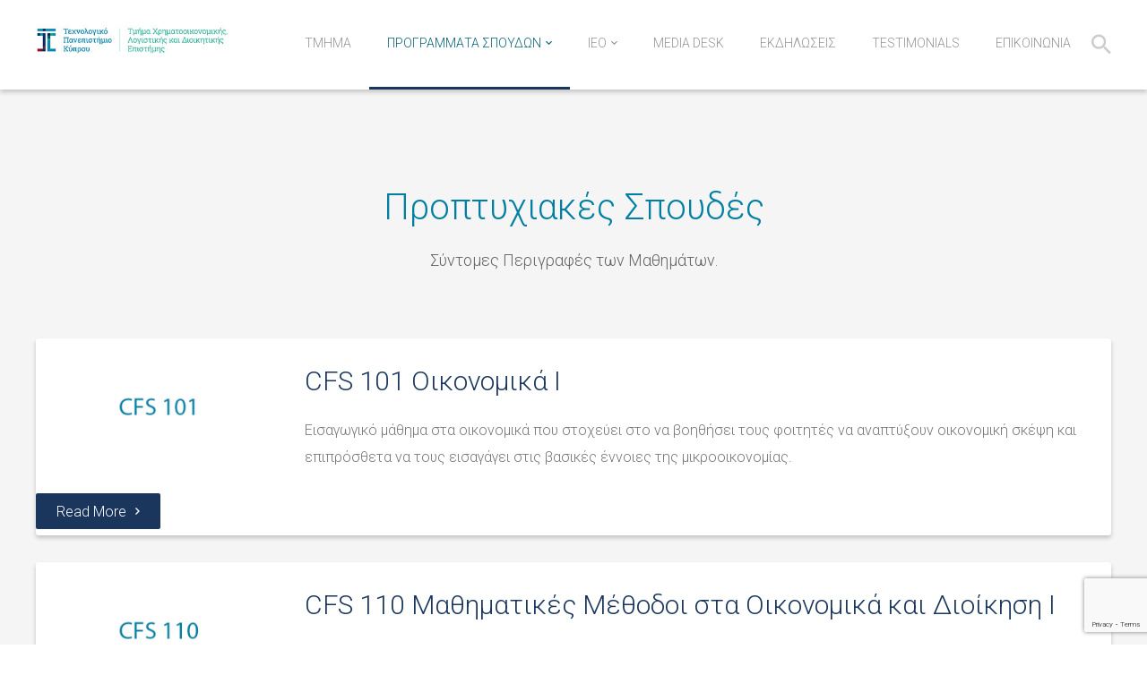

--- FILE ---
content_type: text/html; charset=UTF-8
request_url: https://www.cutfams.com/proptychiakes-spoydes-perigrafi-mathimaton/
body_size: 27331
content:
<!DOCTYPE html>
<html lang="en-US">
<head>
<meta charset="UTF-8">
<meta name="viewport" content="width=device-width, initial-scale=1">
<link rel="profile" href="https://gmpg.org/xfn/11">
<link rel="pingback" href="https://www.cutfams.com/xmlrpc.php">
<meta name="format-detection" content="telephone=no">

				<script>document.documentElement.className = document.documentElement.className + ' yes-js js_active js'</script>
			<meta name='robots' content='index, follow, max-image-preview:large, max-snippet:-1, max-video-preview:-1' />
<link sizes="16x16" href="https://www.cutfams.com/wp-content/uploads/2017/11/cutcfs_favicon-32X32.jpg" rel="icon" /><link rel="icon" sizes="57x57" href="https://install.lunartheme.com/lincoln/wp-content/themes/lincoln/assets/img/icons/iphone.png" /><link rel="icon" sizes="114x114" href="https://install.lunartheme.com/lincoln/wp-content/themes/lincoln/assets/img/icons/iphone@2x.png" /><link rel="icon" sizes="72x72" href="https://install.lunartheme.com/lincoln/wp-content/themes/lincoln/assets/img/icons/ipad.png" /><link rel="icon" sizes="144x144" href="https://install.lunartheme.com/lincoln/wp-content/themes/lincoln/assets/img/icons/ipad@2x.png" />
	<!-- This site is optimized with the Yoast SEO plugin v24.1 - https://yoast.com/wordpress/plugins/seo/ -->
	<title>Προπτυχιακές Σπουδές : Περιγραφή Μαθημάτων - ΤΜΗΜΑ ΧΡΗΜΑΤΟΟΙΚΟΝΟΜΙΚΗΣ, ΛΟΓΙΣΤΙΚΗΣ ΚΑΙ ΔΙΟΙΚΗΤΙΚΗΣ ΕΠΙΣΤΗΜΗΣ</title>
	<link rel="canonical" href="https://www.cutfams.com/proptychiakes-spoydes-perigrafi-mathimaton/" />
	<meta property="og:locale" content="en_US" />
	<meta property="og:type" content="article" />
	<meta property="og:title" content="Προπτυχιακές Σπουδές : Περιγραφή Μαθημάτων - ΤΜΗΜΑ ΧΡΗΜΑΤΟΟΙΚΟΝΟΜΙΚΗΣ, ΛΟΓΙΣΤΙΚΗΣ ΚΑΙ ΔΙΟΙΚΗΤΙΚΗΣ ΕΠΙΣΤΗΜΗΣ" />
	<meta property="og:url" content="https://www.cutfams.com/proptychiakes-spoydes-perigrafi-mathimaton/" />
	<meta property="og:site_name" content="ΤΜΗΜΑ ΧΡΗΜΑΤΟΟΙΚΟΝΟΜΙΚΗΣ, ΛΟΓΙΣΤΙΚΗΣ ΚΑΙ ΔΙΟΙΚΗΤΙΚΗΣ ΕΠΙΣΤΗΜΗΣ" />
	<meta property="article:modified_time" content="2021-10-08T21:08:19+00:00" />
	<meta name="twitter:card" content="summary_large_image" />
	<script type="application/ld+json" class="yoast-schema-graph">{"@context":"https://schema.org","@graph":[{"@type":"WebPage","@id":"https://www.cutfams.com/proptychiakes-spoydes-perigrafi-mathimaton/","url":"https://www.cutfams.com/proptychiakes-spoydes-perigrafi-mathimaton/","name":"Προπτυχιακές Σπουδές : Περιγραφή Μαθημάτων - ΤΜΗΜΑ ΧΡΗΜΑΤΟΟΙΚΟΝΟΜΙΚΗΣ, ΛΟΓΙΣΤΙΚΗΣ ΚΑΙ ΔΙΟΙΚΗΤΙΚΗΣ ΕΠΙΣΤΗΜΗΣ","isPartOf":{"@id":"https://www.cutfams.com/#website"},"datePublished":"2021-10-08T20:50:07+00:00","dateModified":"2021-10-08T21:08:19+00:00","breadcrumb":{"@id":"https://www.cutfams.com/proptychiakes-spoydes-perigrafi-mathimaton/#breadcrumb"},"inLanguage":"en-US","potentialAction":[{"@type":"ReadAction","target":["https://www.cutfams.com/proptychiakes-spoydes-perigrafi-mathimaton/"]}]},{"@type":"BreadcrumbList","@id":"https://www.cutfams.com/proptychiakes-spoydes-perigrafi-mathimaton/#breadcrumb","itemListElement":[{"@type":"ListItem","position":1,"name":"Home","item":"https://www.cutfams.com/"},{"@type":"ListItem","position":2,"name":"Προπτυχιακές Σπουδές : Περιγραφή Μαθημάτων"}]},{"@type":"WebSite","@id":"https://www.cutfams.com/#website","url":"https://www.cutfams.com/","name":"ΤΜΗΜΑ ΧΡΗΜΑΤΟΟΙΚΟΝΟΜΙΚΗΣ, ΛΟΓΙΣΤΙΚΗΣ ΚΑΙ ΔΙΟΙΚΗΤΙΚΗΣ ΕΠΙΣΤΗΜΗΣ","description":"ΤΕΧΝΟΛΟΓΙΚΟ ΠΑΝΕΠΙΣΤΗΜΙΟ ΚΥΠΡΟΥ","potentialAction":[{"@type":"SearchAction","target":{"@type":"EntryPoint","urlTemplate":"https://www.cutfams.com/?s={search_term_string}"},"query-input":{"@type":"PropertyValueSpecification","valueRequired":true,"valueName":"search_term_string"}}],"inLanguage":"en-US"}]}</script>
	<!-- / Yoast SEO plugin. -->


<link rel='dns-prefetch' href='//fonts.googleapis.com' />
<link rel="alternate" type="application/rss+xml" title="ΤΜΗΜΑ ΧΡΗΜΑΤΟΟΙΚΟΝΟΜΙΚΗΣ, ΛΟΓΙΣΤΙΚΗΣ ΚΑΙ ΔΙΟΙΚΗΤΙΚΗΣ ΕΠΙΣΤΗΜΗΣ &raquo; Feed" href="https://www.cutfams.com/feed/" />
<link rel="alternate" type="application/rss+xml" title="ΤΜΗΜΑ ΧΡΗΜΑΤΟΟΙΚΟΝΟΜΙΚΗΣ, ΛΟΓΙΣΤΙΚΗΣ ΚΑΙ ΔΙΟΙΚΗΤΙΚΗΣ ΕΠΙΣΤΗΜΗΣ &raquo; Comments Feed" href="https://www.cutfams.com/comments/feed/" />
<link rel="alternate" type="application/rss+xml" title="ΤΜΗΜΑ ΧΡΗΜΑΤΟΟΙΚΟΝΟΜΙΚΗΣ, ΛΟΓΙΣΤΙΚΗΣ ΚΑΙ ΔΙΟΙΚΗΤΙΚΗΣ ΕΠΙΣΤΗΜΗΣ &raquo; Προπτυχιακές Σπουδές : Περιγραφή Μαθημάτων Comments Feed" href="https://www.cutfams.com/proptychiakes-spoydes-perigrafi-mathimaton/feed/" />
<script type="text/javascript">
/* <![CDATA[ */
window._wpemojiSettings = {"baseUrl":"https:\/\/s.w.org\/images\/core\/emoji\/15.0.3\/72x72\/","ext":".png","svgUrl":"https:\/\/s.w.org\/images\/core\/emoji\/15.0.3\/svg\/","svgExt":".svg","source":{"concatemoji":"https:\/\/www.cutfams.com\/wp-includes\/js\/wp-emoji-release.min.js"}};
/*! This file is auto-generated */
!function(i,n){var o,s,e;function c(e){try{var t={supportTests:e,timestamp:(new Date).valueOf()};sessionStorage.setItem(o,JSON.stringify(t))}catch(e){}}function p(e,t,n){e.clearRect(0,0,e.canvas.width,e.canvas.height),e.fillText(t,0,0);var t=new Uint32Array(e.getImageData(0,0,e.canvas.width,e.canvas.height).data),r=(e.clearRect(0,0,e.canvas.width,e.canvas.height),e.fillText(n,0,0),new Uint32Array(e.getImageData(0,0,e.canvas.width,e.canvas.height).data));return t.every(function(e,t){return e===r[t]})}function u(e,t,n){switch(t){case"flag":return n(e,"\ud83c\udff3\ufe0f\u200d\u26a7\ufe0f","\ud83c\udff3\ufe0f\u200b\u26a7\ufe0f")?!1:!n(e,"\ud83c\uddfa\ud83c\uddf3","\ud83c\uddfa\u200b\ud83c\uddf3")&&!n(e,"\ud83c\udff4\udb40\udc67\udb40\udc62\udb40\udc65\udb40\udc6e\udb40\udc67\udb40\udc7f","\ud83c\udff4\u200b\udb40\udc67\u200b\udb40\udc62\u200b\udb40\udc65\u200b\udb40\udc6e\u200b\udb40\udc67\u200b\udb40\udc7f");case"emoji":return!n(e,"\ud83d\udc26\u200d\u2b1b","\ud83d\udc26\u200b\u2b1b")}return!1}function f(e,t,n){var r="undefined"!=typeof WorkerGlobalScope&&self instanceof WorkerGlobalScope?new OffscreenCanvas(300,150):i.createElement("canvas"),a=r.getContext("2d",{willReadFrequently:!0}),o=(a.textBaseline="top",a.font="600 32px Arial",{});return e.forEach(function(e){o[e]=t(a,e,n)}),o}function t(e){var t=i.createElement("script");t.src=e,t.defer=!0,i.head.appendChild(t)}"undefined"!=typeof Promise&&(o="wpEmojiSettingsSupports",s=["flag","emoji"],n.supports={everything:!0,everythingExceptFlag:!0},e=new Promise(function(e){i.addEventListener("DOMContentLoaded",e,{once:!0})}),new Promise(function(t){var n=function(){try{var e=JSON.parse(sessionStorage.getItem(o));if("object"==typeof e&&"number"==typeof e.timestamp&&(new Date).valueOf()<e.timestamp+604800&&"object"==typeof e.supportTests)return e.supportTests}catch(e){}return null}();if(!n){if("undefined"!=typeof Worker&&"undefined"!=typeof OffscreenCanvas&&"undefined"!=typeof URL&&URL.createObjectURL&&"undefined"!=typeof Blob)try{var e="postMessage("+f.toString()+"("+[JSON.stringify(s),u.toString(),p.toString()].join(",")+"));",r=new Blob([e],{type:"text/javascript"}),a=new Worker(URL.createObjectURL(r),{name:"wpTestEmojiSupports"});return void(a.onmessage=function(e){c(n=e.data),a.terminate(),t(n)})}catch(e){}c(n=f(s,u,p))}t(n)}).then(function(e){for(var t in e)n.supports[t]=e[t],n.supports.everything=n.supports.everything&&n.supports[t],"flag"!==t&&(n.supports.everythingExceptFlag=n.supports.everythingExceptFlag&&n.supports[t]);n.supports.everythingExceptFlag=n.supports.everythingExceptFlag&&!n.supports.flag,n.DOMReady=!1,n.readyCallback=function(){n.DOMReady=!0}}).then(function(){return e}).then(function(){var e;n.supports.everything||(n.readyCallback(),(e=n.source||{}).concatemoji?t(e.concatemoji):e.wpemoji&&e.twemoji&&(t(e.twemoji),t(e.wpemoji)))}))}((window,document),window._wpemojiSettings);
/* ]]> */
</script>
<link rel='stylesheet' id='icon-font-style-css' href='https://www.cutfams.com/wp-content/themes/lincoln/framework/extensions/plugins/k2t-icon/assets/css/material-design-iconic-font.min.css' type='text/css' media='all' />
<link rel='stylesheet' id='sbi_styles-css' href='https://www.cutfams.com/wp-content/plugins/instagram-feed/css/sbi-styles.min.css?ver=6.6.1' type='text/css' media='all' />
<style id='wp-emoji-styles-inline-css' type='text/css'>

	img.wp-smiley, img.emoji {
		display: inline !important;
		border: none !important;
		box-shadow: none !important;
		height: 1em !important;
		width: 1em !important;
		margin: 0 0.07em !important;
		vertical-align: -0.1em !important;
		background: none !important;
		padding: 0 !important;
	}
</style>
<link rel='stylesheet' id='wp-block-library-css' href='https://www.cutfams.com/wp-includes/css/dist/block-library/style.min.css' type='text/css' media='all' />
<link rel='stylesheet' id='jquery-selectBox-css' href='https://www.cutfams.com/wp-content/plugins/yith-woocommerce-wishlist/assets/css/jquery.selectBox.css?ver=1.2.0' type='text/css' media='all' />
<link rel='stylesheet' id='woocommerce_prettyPhoto_css-css' href='//www.cutfams.com/wp-content/plugins/woocommerce/assets/css/prettyPhoto.css?ver=3.1.6' type='text/css' media='all' />
<link rel='stylesheet' id='yith-wcwl-main-css' href='https://www.cutfams.com/wp-content/plugins/yith-woocommerce-wishlist/assets/css/style.css?ver=4.0.1' type='text/css' media='all' />
<style id='yith-wcwl-main-inline-css' type='text/css'>
 :root { --rounded-corners-radius: 16px; --add-to-cart-rounded-corners-radius: 16px; --color-headers-background: #F4F4F4; --feedback-duration: 3s } 
 :root { --rounded-corners-radius: 16px; --add-to-cart-rounded-corners-radius: 16px; --color-headers-background: #F4F4F4; --feedback-duration: 3s } 
</style>
<style id='classic-theme-styles-inline-css' type='text/css'>
/*! This file is auto-generated */
.wp-block-button__link{color:#fff;background-color:#32373c;border-radius:9999px;box-shadow:none;text-decoration:none;padding:calc(.667em + 2px) calc(1.333em + 2px);font-size:1.125em}.wp-block-file__button{background:#32373c;color:#fff;text-decoration:none}
</style>
<style id='global-styles-inline-css' type='text/css'>
:root{--wp--preset--aspect-ratio--square: 1;--wp--preset--aspect-ratio--4-3: 4/3;--wp--preset--aspect-ratio--3-4: 3/4;--wp--preset--aspect-ratio--3-2: 3/2;--wp--preset--aspect-ratio--2-3: 2/3;--wp--preset--aspect-ratio--16-9: 16/9;--wp--preset--aspect-ratio--9-16: 9/16;--wp--preset--color--black: #000000;--wp--preset--color--cyan-bluish-gray: #abb8c3;--wp--preset--color--white: #ffffff;--wp--preset--color--pale-pink: #f78da7;--wp--preset--color--vivid-red: #cf2e2e;--wp--preset--color--luminous-vivid-orange: #ff6900;--wp--preset--color--luminous-vivid-amber: #fcb900;--wp--preset--color--light-green-cyan: #7bdcb5;--wp--preset--color--vivid-green-cyan: #00d084;--wp--preset--color--pale-cyan-blue: #8ed1fc;--wp--preset--color--vivid-cyan-blue: #0693e3;--wp--preset--color--vivid-purple: #9b51e0;--wp--preset--gradient--vivid-cyan-blue-to-vivid-purple: linear-gradient(135deg,rgba(6,147,227,1) 0%,rgb(155,81,224) 100%);--wp--preset--gradient--light-green-cyan-to-vivid-green-cyan: linear-gradient(135deg,rgb(122,220,180) 0%,rgb(0,208,130) 100%);--wp--preset--gradient--luminous-vivid-amber-to-luminous-vivid-orange: linear-gradient(135deg,rgba(252,185,0,1) 0%,rgba(255,105,0,1) 100%);--wp--preset--gradient--luminous-vivid-orange-to-vivid-red: linear-gradient(135deg,rgba(255,105,0,1) 0%,rgb(207,46,46) 100%);--wp--preset--gradient--very-light-gray-to-cyan-bluish-gray: linear-gradient(135deg,rgb(238,238,238) 0%,rgb(169,184,195) 100%);--wp--preset--gradient--cool-to-warm-spectrum: linear-gradient(135deg,rgb(74,234,220) 0%,rgb(151,120,209) 20%,rgb(207,42,186) 40%,rgb(238,44,130) 60%,rgb(251,105,98) 80%,rgb(254,248,76) 100%);--wp--preset--gradient--blush-light-purple: linear-gradient(135deg,rgb(255,206,236) 0%,rgb(152,150,240) 100%);--wp--preset--gradient--blush-bordeaux: linear-gradient(135deg,rgb(254,205,165) 0%,rgb(254,45,45) 50%,rgb(107,0,62) 100%);--wp--preset--gradient--luminous-dusk: linear-gradient(135deg,rgb(255,203,112) 0%,rgb(199,81,192) 50%,rgb(65,88,208) 100%);--wp--preset--gradient--pale-ocean: linear-gradient(135deg,rgb(255,245,203) 0%,rgb(182,227,212) 50%,rgb(51,167,181) 100%);--wp--preset--gradient--electric-grass: linear-gradient(135deg,rgb(202,248,128) 0%,rgb(113,206,126) 100%);--wp--preset--gradient--midnight: linear-gradient(135deg,rgb(2,3,129) 0%,rgb(40,116,252) 100%);--wp--preset--font-size--small: 13px;--wp--preset--font-size--medium: 20px;--wp--preset--font-size--large: 36px;--wp--preset--font-size--x-large: 42px;--wp--preset--font-family--inter: "Inter", sans-serif;--wp--preset--font-family--cardo: Cardo;--wp--preset--spacing--20: 0.44rem;--wp--preset--spacing--30: 0.67rem;--wp--preset--spacing--40: 1rem;--wp--preset--spacing--50: 1.5rem;--wp--preset--spacing--60: 2.25rem;--wp--preset--spacing--70: 3.38rem;--wp--preset--spacing--80: 5.06rem;--wp--preset--shadow--natural: 6px 6px 9px rgba(0, 0, 0, 0.2);--wp--preset--shadow--deep: 12px 12px 50px rgba(0, 0, 0, 0.4);--wp--preset--shadow--sharp: 6px 6px 0px rgba(0, 0, 0, 0.2);--wp--preset--shadow--outlined: 6px 6px 0px -3px rgba(255, 255, 255, 1), 6px 6px rgba(0, 0, 0, 1);--wp--preset--shadow--crisp: 6px 6px 0px rgba(0, 0, 0, 1);}:where(.is-layout-flex){gap: 0.5em;}:where(.is-layout-grid){gap: 0.5em;}body .is-layout-flex{display: flex;}.is-layout-flex{flex-wrap: wrap;align-items: center;}.is-layout-flex > :is(*, div){margin: 0;}body .is-layout-grid{display: grid;}.is-layout-grid > :is(*, div){margin: 0;}:where(.wp-block-columns.is-layout-flex){gap: 2em;}:where(.wp-block-columns.is-layout-grid){gap: 2em;}:where(.wp-block-post-template.is-layout-flex){gap: 1.25em;}:where(.wp-block-post-template.is-layout-grid){gap: 1.25em;}.has-black-color{color: var(--wp--preset--color--black) !important;}.has-cyan-bluish-gray-color{color: var(--wp--preset--color--cyan-bluish-gray) !important;}.has-white-color{color: var(--wp--preset--color--white) !important;}.has-pale-pink-color{color: var(--wp--preset--color--pale-pink) !important;}.has-vivid-red-color{color: var(--wp--preset--color--vivid-red) !important;}.has-luminous-vivid-orange-color{color: var(--wp--preset--color--luminous-vivid-orange) !important;}.has-luminous-vivid-amber-color{color: var(--wp--preset--color--luminous-vivid-amber) !important;}.has-light-green-cyan-color{color: var(--wp--preset--color--light-green-cyan) !important;}.has-vivid-green-cyan-color{color: var(--wp--preset--color--vivid-green-cyan) !important;}.has-pale-cyan-blue-color{color: var(--wp--preset--color--pale-cyan-blue) !important;}.has-vivid-cyan-blue-color{color: var(--wp--preset--color--vivid-cyan-blue) !important;}.has-vivid-purple-color{color: var(--wp--preset--color--vivid-purple) !important;}.has-black-background-color{background-color: var(--wp--preset--color--black) !important;}.has-cyan-bluish-gray-background-color{background-color: var(--wp--preset--color--cyan-bluish-gray) !important;}.has-white-background-color{background-color: var(--wp--preset--color--white) !important;}.has-pale-pink-background-color{background-color: var(--wp--preset--color--pale-pink) !important;}.has-vivid-red-background-color{background-color: var(--wp--preset--color--vivid-red) !important;}.has-luminous-vivid-orange-background-color{background-color: var(--wp--preset--color--luminous-vivid-orange) !important;}.has-luminous-vivid-amber-background-color{background-color: var(--wp--preset--color--luminous-vivid-amber) !important;}.has-light-green-cyan-background-color{background-color: var(--wp--preset--color--light-green-cyan) !important;}.has-vivid-green-cyan-background-color{background-color: var(--wp--preset--color--vivid-green-cyan) !important;}.has-pale-cyan-blue-background-color{background-color: var(--wp--preset--color--pale-cyan-blue) !important;}.has-vivid-cyan-blue-background-color{background-color: var(--wp--preset--color--vivid-cyan-blue) !important;}.has-vivid-purple-background-color{background-color: var(--wp--preset--color--vivid-purple) !important;}.has-black-border-color{border-color: var(--wp--preset--color--black) !important;}.has-cyan-bluish-gray-border-color{border-color: var(--wp--preset--color--cyan-bluish-gray) !important;}.has-white-border-color{border-color: var(--wp--preset--color--white) !important;}.has-pale-pink-border-color{border-color: var(--wp--preset--color--pale-pink) !important;}.has-vivid-red-border-color{border-color: var(--wp--preset--color--vivid-red) !important;}.has-luminous-vivid-orange-border-color{border-color: var(--wp--preset--color--luminous-vivid-orange) !important;}.has-luminous-vivid-amber-border-color{border-color: var(--wp--preset--color--luminous-vivid-amber) !important;}.has-light-green-cyan-border-color{border-color: var(--wp--preset--color--light-green-cyan) !important;}.has-vivid-green-cyan-border-color{border-color: var(--wp--preset--color--vivid-green-cyan) !important;}.has-pale-cyan-blue-border-color{border-color: var(--wp--preset--color--pale-cyan-blue) !important;}.has-vivid-cyan-blue-border-color{border-color: var(--wp--preset--color--vivid-cyan-blue) !important;}.has-vivid-purple-border-color{border-color: var(--wp--preset--color--vivid-purple) !important;}.has-vivid-cyan-blue-to-vivid-purple-gradient-background{background: var(--wp--preset--gradient--vivid-cyan-blue-to-vivid-purple) !important;}.has-light-green-cyan-to-vivid-green-cyan-gradient-background{background: var(--wp--preset--gradient--light-green-cyan-to-vivid-green-cyan) !important;}.has-luminous-vivid-amber-to-luminous-vivid-orange-gradient-background{background: var(--wp--preset--gradient--luminous-vivid-amber-to-luminous-vivid-orange) !important;}.has-luminous-vivid-orange-to-vivid-red-gradient-background{background: var(--wp--preset--gradient--luminous-vivid-orange-to-vivid-red) !important;}.has-very-light-gray-to-cyan-bluish-gray-gradient-background{background: var(--wp--preset--gradient--very-light-gray-to-cyan-bluish-gray) !important;}.has-cool-to-warm-spectrum-gradient-background{background: var(--wp--preset--gradient--cool-to-warm-spectrum) !important;}.has-blush-light-purple-gradient-background{background: var(--wp--preset--gradient--blush-light-purple) !important;}.has-blush-bordeaux-gradient-background{background: var(--wp--preset--gradient--blush-bordeaux) !important;}.has-luminous-dusk-gradient-background{background: var(--wp--preset--gradient--luminous-dusk) !important;}.has-pale-ocean-gradient-background{background: var(--wp--preset--gradient--pale-ocean) !important;}.has-electric-grass-gradient-background{background: var(--wp--preset--gradient--electric-grass) !important;}.has-midnight-gradient-background{background: var(--wp--preset--gradient--midnight) !important;}.has-small-font-size{font-size: var(--wp--preset--font-size--small) !important;}.has-medium-font-size{font-size: var(--wp--preset--font-size--medium) !important;}.has-large-font-size{font-size: var(--wp--preset--font-size--large) !important;}.has-x-large-font-size{font-size: var(--wp--preset--font-size--x-large) !important;}
:where(.wp-block-post-template.is-layout-flex){gap: 1.25em;}:where(.wp-block-post-template.is-layout-grid){gap: 1.25em;}
:where(.wp-block-columns.is-layout-flex){gap: 2em;}:where(.wp-block-columns.is-layout-grid){gap: 2em;}
:root :where(.wp-block-pullquote){font-size: 1.5em;line-height: 1.6;}
</style>
<link rel='stylesheet' id='contact-form-7-css' href='https://www.cutfams.com/wp-content/plugins/contact-form-7/includes/css/styles.css?ver=6.0.2' type='text/css' media='all' />
<link rel='stylesheet' id='magnific-popup-css' href='https://www.cutfams.com/wp-content/plugins/k-course/assets/css/magnific-popup.css' type='text/css' media='all' />
<link rel='stylesheet' id='course-css' href='https://www.cutfams.com/wp-content/plugins/k-course/assets/css/course.css' type='text/css' media='all' />
<link rel='stylesheet' id='countdown-css' href='https://www.cutfams.com/wp-content/plugins/k-event/assets/css/flip-countdown.css' type='text/css' media='all' />
<link rel='stylesheet' id='event-css' href='https://www.cutfams.com/wp-content/plugins/k-event/assets/css/event.css' type='text/css' media='all' />
<link rel='stylesheet' id='K-allery-css' href='https://www.cutfams.com/wp-content/plugins/k-gallery/assets/css/gallery.css' type='text/css' media='all' />
<link rel='stylesheet' id='k2t-owlcarousel-css' href='https://www.cutfams.com/wp-content/plugins/k-project/includes/css/owl.carousel.css' type='text/css' media='all' />
<link rel='stylesheet' id='expandable-css' href='https://www.cutfams.com/wp-content/plugins/k-project/includes/css/expandable.css' type='text/css' media='all' />
<link rel='stylesheet' id='project-css' href='https://www.cutfams.com/wp-content/plugins/k-project/includes/css/project.css' type='text/css' media='all' />
<link rel='stylesheet' id='k2t-animate-css' href='https://www.cutfams.com/wp-content/plugins/k-shortcodes/assets/css/animate.min.css' type='text/css' media='all' />
<link rel='stylesheet' id='k2t-plugin-shortcodes-css' href='https://www.cutfams.com/wp-content/plugins/k-shortcodes/assets/css/shortcodes.css' type='text/css' media='all' />
<link rel='stylesheet' id='k2t-plugin-shortcodes-responsive-css' href='https://www.cutfams.com/wp-content/plugins/k-shortcodes/assets/css/responsive.css' type='text/css' media='all' />
<link rel='stylesheet' id='teacher-css' href='https://www.cutfams.com/wp-content/plugins/k-teacher/assets/css/teacher.css' type='text/css' media='all' />
<link rel='stylesheet' id='rs-plugin-settings-css' href='https://www.cutfams.com/wp-content/plugins/revslider/public/assets/css/settings.css?ver=5.4.6.1' type='text/css' media='all' />
<style id='rs-plugin-settings-inline-css' type='text/css'>
#rs-demo-id {}
</style>
<link rel='stylesheet' id='woocommerce-layout-css' href='https://www.cutfams.com/wp-content/plugins/woocommerce/assets/css/woocommerce-layout.css?ver=9.5.3' type='text/css' media='all' />
<link rel='stylesheet' id='woocommerce-smallscreen-css' href='https://www.cutfams.com/wp-content/plugins/woocommerce/assets/css/woocommerce-smallscreen.css?ver=9.5.3' type='text/css' media='only screen and (max-width: 768px)' />
<link rel='stylesheet' id='woocommerce-general-css' href='https://www.cutfams.com/wp-content/plugins/woocommerce/assets/css/woocommerce.css?ver=9.5.3' type='text/css' media='all' />
<style id='woocommerce-inline-inline-css' type='text/css'>
.woocommerce form .form-row .required { visibility: visible; }
</style>
<link rel='stylesheet' id='k2t-cbpBGSlideshow-css' href='https://www.cutfams.com/wp-content/themes/lincoln/assets/css/vendor/cbpBGSlideshow.css' type='text/css' media='all' />
<link rel='stylesheet' id='k2t-font-awesome-min-css' href='https://www.cutfams.com/wp-content/themes/lincoln/assets/css/vendor/font-awesome.min.css' type='text/css' media='all' />
<link rel='stylesheet' id='k2t-megamenu-style-css' href='https://www.cutfams.com/wp-content/themes/lincoln/assets/css/megamenu.css' type='text/css' media='all' />
<link rel='stylesheet' id='k2t-owl-style-css' href='https://www.cutfams.com/wp-content/themes/lincoln/assets/css/popular.css' type='text/css' media='all' />
<link rel='stylesheet' id='k2t-sequencejs-theme.modern-slide-css' href='https://www.cutfams.com/wp-content/themes/lincoln/assets/css/vendor/sequencejs-theme.modern-slide-in.css' type='text/css' media='all' />
<link rel='stylesheet' id='k2t-shortcodes-css' href='https://www.cutfams.com/wp-content/themes/lincoln/assets/css/k-shortcodes.css' type='text/css' media='all' />
<link rel='stylesheet' id='k2t-gallery-css' href='https://www.cutfams.com/wp-content/themes/lincoln/assets/css/k-gallery.css' type='text/css' media='all' />
<link rel='stylesheet' id='k2t-project-css' href='https://www.cutfams.com/wp-content/themes/lincoln/assets/css/k-project.css' type='text/css' media='all' />
<link rel='stylesheet' id='k2t-event-css' href='https://www.cutfams.com/wp-content/themes/lincoln/assets/css/k-event.css' type='text/css' media='all' />
<link rel='stylesheet' id='k2t-teacher-css' href='https://www.cutfams.com/wp-content/themes/lincoln/assets/css/k-teacher.css' type='text/css' media='all' />
<link rel='stylesheet' id='k2t-course-css' href='https://www.cutfams.com/wp-content/themes/lincoln/assets/css/k-course.css' type='text/css' media='all' />
<link rel='stylesheet' id='k2t-learndash-css' href='https://www.cutfams.com/wp-content/themes/lincoln/assets/css/k-learndash.css' type='text/css' media='all' />
<link rel='stylesheet' id='k2t-main-style-css' href='https://www.cutfams.com/wp-content/themes/lincoln/assets/css/main.css' type='text/css' media='all' />
<link rel='stylesheet' id='k2t-ld-grid-css' href='https://www.cutfams.com/wp-content/themes/lincoln/assets/css/learndash-grid.css' type='text/css' media='all' />
<link rel='stylesheet' id='k2t-humberger-css-css' href='https://www.cutfams.com/wp-content/themes/lincoln/assets/css/vendor/hamburgers.css' type='text/css' media='all' />
<link rel='stylesheet' id='k2t-reponsive-style-css' href='https://www.cutfams.com/wp-content/themes/lincoln/assets/css/responsive.css' type='text/css' media='all' />
<link rel='stylesheet' id='k2t-plugin-shortcodes-update-css' href='https://www.cutfams.com/wp-content/themes/lincoln/assets/css/shortcodes-update.css' type='text/css' media='all' />
<link rel='stylesheet' id='k2t-plugin-portfolio-update-css' href='https://www.cutfams.com/wp-content/themes/lincoln/assets/css/portfolio-update.css' type='text/css' media='all' />
<link rel='stylesheet' id='k2t-main-font-roboto-css' href='https://fonts.googleapis.com/css?family=Roboto%3A300%2C300i%2C400%2C400i%2C500%2C700' type='text/css' media='all' />
<link rel='stylesheet' id='wcm-style-css' href='https://www.cutfams.com/wp-content/themes/lincoln/assets/css/woocommerce.css' type='text/css' media='all' />
<link rel='stylesheet' id='tablepress-default-css' href='https://www.cutfams.com/wp-content/plugins/tablepress/css/build/default.css?ver=3.0.1' type='text/css' media='all' />
<link rel='stylesheet' id='js_composer_front-css' href='https://www.cutfams.com/wp-content/plugins/js_composer/assets/css/js_composer.min.css?ver=5.5.2' type='text/css' media='all' />
<link rel='stylesheet' id='cf7cf-style-css' href='https://www.cutfams.com/wp-content/plugins/cf7-conditional-fields/style.css?ver=2.5.6' type='text/css' media='all' />
<link rel='stylesheet' id='jquery-ui-smoothness-css' href='https://www.cutfams.com/wp-content/plugins/contact-form-7/includes/js/jquery-ui/themes/smoothness/jquery-ui.min.css?ver=1.12.1' type='text/css' media='screen' />
<link rel='stylesheet' id='lincoln-child-style-css' href='https://www.cutfams.com/wp-content/themes/lincoln-child/style.css' type='text/css' media='all' />
<link rel='stylesheet' id='lincoln-child-learndash-css' href='https://www.cutfams.com/wp-content/themes/lincoln-child/learndash/learndash_template_style.css' type='text/css' media='all' />
<script type="text/javascript" id="jquery-core-js-extra">
/* <![CDATA[ */
var SDT_DATA = {"ajaxurl":"https:\/\/www.cutfams.com\/wp-admin\/admin-ajax.php","siteUrl":"https:\/\/www.cutfams.com\/","pluginsUrl":"https:\/\/www.cutfams.com\/wp-content\/plugins","isAdmin":""};
/* ]]> */
</script>
<script type="text/javascript" src="https://www.cutfams.com/wp-includes/js/jquery/jquery.min.js?ver=3.7.1" id="jquery-core-js"></script>
<script type="text/javascript" src="https://www.cutfams.com/wp-includes/js/jquery/jquery-migrate.min.js?ver=3.4.1" id="jquery-migrate-js"></script>
<script type="text/javascript" src="https://www.cutfams.com/wp-content/plugins/revslider/public/assets/js/jquery.themepunch.tools.min.js?ver=5.4.6.1" id="tp-tools-js"></script>
<script type="text/javascript" src="https://www.cutfams.com/wp-content/plugins/revslider/public/assets/js/jquery.themepunch.revolution.min.js?ver=5.4.6.1" id="revmin-js"></script>
<script type="text/javascript" src="https://www.cutfams.com/wp-content/plugins/woocommerce/assets/js/jquery-blockui/jquery.blockUI.min.js?ver=2.7.0-wc.9.5.3" id="jquery-blockui-js" data-wp-strategy="defer"></script>
<script type="text/javascript" id="wc-add-to-cart-js-extra">
/* <![CDATA[ */
var wc_add_to_cart_params = {"ajax_url":"\/wp-admin\/admin-ajax.php","wc_ajax_url":"\/?wc-ajax=%%endpoint%%","i18n_view_cart":"View cart","cart_url":"https:\/\/www.cutfams.com","is_cart":"","cart_redirect_after_add":"no"};
/* ]]> */
</script>
<script type="text/javascript" src="https://www.cutfams.com/wp-content/plugins/woocommerce/assets/js/frontend/add-to-cart.min.js?ver=9.5.3" id="wc-add-to-cart-js" data-wp-strategy="defer"></script>
<script type="text/javascript" src="https://www.cutfams.com/wp-content/plugins/woocommerce/assets/js/js-cookie/js.cookie.min.js?ver=2.1.4-wc.9.5.3" id="js-cookie-js" defer="defer" data-wp-strategy="defer"></script>
<script type="text/javascript" id="woocommerce-js-extra">
/* <![CDATA[ */
var woocommerce_params = {"ajax_url":"\/wp-admin\/admin-ajax.php","wc_ajax_url":"\/?wc-ajax=%%endpoint%%"};
/* ]]> */
</script>
<script type="text/javascript" src="https://www.cutfams.com/wp-content/plugins/woocommerce/assets/js/frontend/woocommerce.min.js?ver=9.5.3" id="woocommerce-js" defer="defer" data-wp-strategy="defer"></script>
<script type="text/javascript" src="https://www.cutfams.com/wp-content/plugins/js_composer/assets/js/vendors/woocommerce-add-to-cart.js?ver=5.5.2" id="vc_woocommerce-add-to-cart-js-js"></script>
<link rel="https://api.w.org/" href="https://www.cutfams.com/wp-json/" /><link rel="alternate" title="JSON" type="application/json" href="https://www.cutfams.com/wp-json/wp/v2/pages/392671" /><link rel="EditURI" type="application/rsd+xml" title="RSD" href="https://www.cutfams.com/xmlrpc.php?rsd" />
<meta name="generator" content="WordPress 6.6.4" />
<meta name="generator" content="WooCommerce 9.5.3" />
<link rel='shortlink' href='https://www.cutfams.com/?p=392671' />
<link rel="alternate" title="oEmbed (JSON)" type="application/json+oembed" href="https://www.cutfams.com/wp-json/oembed/1.0/embed?url=https%3A%2F%2Fwww.cutfams.com%2Fproptychiakes-spoydes-perigrafi-mathimaton%2F" />
<link rel="alternate" title="oEmbed (XML)" type="text/xml+oembed" href="https://www.cutfams.com/wp-json/oembed/1.0/embed?url=https%3A%2F%2Fwww.cutfams.com%2Fproptychiakes-spoydes-perigrafi-mathimaton%2F&#038;format=xml" />
<script>
  (function(i,s,o,g,r,a,m){i['GoogleAnalyticsObject']=r;i[r]=i[r]||function(){
  (i[r].q=i[r].q||[]).push(arguments)},i[r].l=1*new Date();a=s.createElement(o),
  m=s.getElementsByTagName(o)[0];a.async=1;a.src=g;m.parentNode.insertBefore(a,m)
  })(window,document,'script','//www.google-analytics.com/analytics.js','ga');

  ga('create', 'UA-67308346-1', 'auto');
  ga('send', 'pageview');
  ga('create', 'UA-68100467-1', 'auto', 'clientTracker');
  ga('clientTracker.send', 'pageview');


</script><script>        jQuery(document).ready(function(){
            var retina = window.devicePixelRatio > 1 ? true : false;
                        if(retina) {
                jQuery('.k2t-logo img').attr('src', 'https://www.cutfams.com/wp-content/uploads/2018/07/cutcfs_logo-2-H100.jpg');
                                            }
                    });
        </script>			<style>
				
				
							.k2t-wrap, .container { max-width: 1200px; }
						
						.widget #ld_course_info h4:after,
						.k2t-gallery-heading .gallery-title:after,
						.k2t-project-heading h2:before,
						.k2t-project-heading h2:after,
						.k2t-heading.has-border.two_dots .h:before,
						.k2t-heading.has-border.two_dots .h:after,
						.k2t-title-bar .main-title:after,
						.widget-title:after{
							display: none;
						}
					
						.k2t-body{
							background: ;
						}
					
							.k2t-sidebar, .k2t-sidebar-sub { width:25% !important; }
							.k2t-blog, .k2t-main {width:75% !important; }
										#close-canvas, .shop-cart .cart-control span, .mc4wp-form input[type=submit], .k2t-btt:hover,.wpcf7 #commentform input[type="submit"],.k2t-button a,.k2t-header-top, blockquote:before, q:before, .k2t-blog .post-item .more-link, .k2t-blog .cat-icon,.k2t_widget_recent_event .join-event,.teacher-listing.classic.no-border .social a:hover i, article[class*="course-"] .more-link, .more-link, .k2t-searchbox .mark, .k2t-blog .post-item .more-link:hover, .k2t-navigation ul li span.current,.k2t-footer .widget.social-widget ul li a:hover,.k2t-header-mid .k2t-menu li ul > li.current-menu-ancestor > a, .single-post-k-event .event-link, .single-post-k-course .course-link,.k2t-gallery-heading .filter-list li:after,.k2t-related-course .related-thumb a i, .teacher-listing.classic.has-border i, .project-fields .project-link,.widget #wp-calendar td#today, .widget #wp-calendar caption, .event-classic-item .more-link, .woocommerce-cart .wc-proceed-to-checkout a.checkout-button, .woocommerce #respond input#submit:hover, .woocommerce a.button:hover, .woocommerce button.button:hover, .woocommerce input.button:hover, .woocommerce-page #payment #place_order:hover, .shop-cart .shop-item .buttons .button:hover, .woocommerce table.wishlist_table .add_to_cart_button, .woocommerce div.product .single_add_to_cart_button:hover, .woocommerce div.product .single_add_to_cart_button:focus, .woocommerce div.product .single_add_to_cart_button, .k2t-page-topnav ul.menu > li > a:before, .event-listing-masonry .masonry-item .read-more, .owl-dots > div.active, .owl-nav > div > i:hover, .vc_tta.vc_tta-style-outline.vc_tta-tabs .vc_tta-tabs-list .vc_tta-tab.vc_active a,.k2t-recent-event .event-info .read-more,.widget .tagcloud a:hover,button, input[type="button"], input[type="reset"], input[type="submit"],.woocommerce #respond input#submit, .woocommerce a.button, .woocommerce button.button, .woocommerce input.button, .woocommerce-page #payment #place_order, .shop-cart .shop-item .buttons .button, .event-isotope-filter li:after,.widget_categories > ul > .cat-item > a:before,.error404, .error404 .k2t-body, .teacher-connect table th,.woocommerce .woocommerce-pagination ul.page-numbers li .page-numbers.current, .widget_product_categories > ul > .cat-item > a:before,.woocommerce .widget_price_filter .price_slider_wrapper .ui-state-default, .woocommerce .widget_price_filter .price_slider_wrapper .ui-slider-range,.single-product-image-wrap #nav li.active, .entry-box .widget_tag_cloud .tagcloud a:hover, .about-author, .form-submit #submit,.single-footer-nav, #bbpress-forums li.bbp-header, .course-isotope-filter li:after, .k2t-member .team-socials-link li:hover,.offcanvas-right .offcanvas-sidebar.is-open #close-canvas, .ld_course_grid_price.free, .ld_course_grid_price.ribbon-enrolled,.b-masonry .ld-grid-item .ld-entry-item .more-link,
				.b-masonry .ld-grid-item .ld-entry-item .more-link:hover  {
					background: #1b365d;
				}
				.learndash .wpProQuiz_button,
				.learndash .wpProQuiz_button:hover {
					background: #1b365d !important;
				}
				.k2t-gallery-shortcode .view .mask {
				 	background: rgba(27,54,93,0.9);				}
				#commentform > p.focus input[type="text"], #commentform > p.focus input[type="email"],.k2t-footer .widget.social-widget ul li a:hover,
				.entry-box .widget_tag_cloud .tagcloud a:hover,#commentform > p.focus textarea, .teacher-listing.classic.has-border i, .owl-nav > div > i:hover, .widget .tagcloud a:hover, .wpcf7 input:not([type="submit"]):focus,.wpcf7 textarea:focus,.wpcf7 select:focus {
					border-color: #1b365d;
				}
				.widget-title > span{
					border-color: #086277;
				}
				.course-isotope-filter li, .b-medium-special.b-medium .k2t-blog .post-item header h2:hover a, .k2t-info .widget_nav_menu ul li a:hover, .k2t-page-topnav ul.menu > li.active > a, .k2t-btt,.event-isotope-filter li.active, .contact-info .vc_icon_element.vc_icon_element-outer .vc_icon_element-inner:hover .vc_icon_element-icon:before,.woocommerce .cart-collaterals .cart_totals table tr.order-total td, .woocommerce .b-action .cart-contents:hover,.b-action .yith-wcwl-add-to-wishlist a, .woocommerce-page .cart-collaterals .cart_totals table tr.order-total td, .k2t-gallery-heading .filter-list li.active, .k2t-gallery-heading .filter-list li:hover,.k2t-header-mid .k2t-menu > li.current-menu-item > a, .k2t-header-mid .k2t-menu > li.current-menu-parent > a, .k2t-header-mid .k2t-menu > li.current-menu-ancestor > a, .k2t-header-mid .search-box:hover,.k2t-heading.has-border.two_dots .h:before, .k2t-heading.has-border.two_dots .h:after,.widget ul li.current-cat a,.widget-title:after,.vc_toggle.vc_toggle_default .vc_toggle_title h4:hover, .k2t-footer .k2t-wrap .k2t-row > div a:hover, .widget a:hover {
					color: #1b365d !important;
				}
				.entry-box .post-entry a,
				a:hover, a:focus,.k2t-blog .post-item header .entry-author a:hover, .k2t-blog .post-item header .entry-comment a:hover {
					color: #1b365d;
				}
				.k2t-header-mid .k2t-menu > li:hover a,
				.k2t-header-mid .k2t-menu > li.current-menu-item > a, 
				.k2t-header-mid .k2t-menu > li.current-menu-parent > a, 
				.k2t-header-mid .k2t-menu > li.current-menu-ancestor > a,
				.k2t-header-mid .k2t-menu > li > a:hover {
					border-bottom-color: #1b365d;
				}
				#commentform > p.focus input[type="text"],
				#commentform > p.focus input[type="email"],
				#commentform > p.focus textarea {
					border-bottom: 3px solid #1b365d;
				}

				
						.k2t-logo { margin-top: 27.5px;margin-left: 0px;margin-right: 0px;margin-bottom: 27.5px; }
					
						h1, h2, h3, h4, h1 *, h2 *, h3 *, h4 * { color: #007fa3; font-family: Roboto; }
					
						body, button, input, select, textarea { color: #777777; }
					
						a { color: #1b365d; }
					
						a:hover, a:focus,
						.k2t-header-mid .k2t-menu > li:hover a, 
						.k2t-header-mid .k2t-menu > li > a:hover, 
						.k2t-header-mid .k2t-menu > li.current-menu-item > a, 
						.k2t-header-mid .k2t-menu > li.current-menu-parent > a, 
						.k2t-header-mid .k2t-menu > li.current-menu-ancestor > a 
						{ color: #086277!important; }
					
						body { font-family: Roboto; font-size: 14px; }
					
						.k2t-header-mid .k2t-menu, .k2t-header .k2t-menu .mega-container ul, .vertical-menu .k2t-header-mid .k2t-menu { font-family: Roboto; font-size: 14px; }
					
						.k2t-header-mid .k2t-menu > li > a { text-transform: uppercase; }
					
						.k2t-header-mid .k2t-menu > li > a { font-weight: 300; }
					
						h1 { font-size: 45px; }
						h2 { font-size: 40px; }
						h3 { font-size: 28px; }
						h4 { font-size: 24px; }
						h5 { font-size: 20px; }
						h6 { font-size: 14px; }
					
						.k2t-header-mid .k2t-menu .sub-menu { font-size: 14px; }
					.single-post-k-course .course-link { display: none !important; }
.tp-caption.primarybutton {
    background: #009681;
    border-color: #009681;
    color: #fff !important;
    overflow: hidden;
}
.tp-caption.primarybutton:hover {
    background: #303f9f;
}
.tp-caption.primarybutton a {
    color: #fff !important;
}
.tp-caption.whitebutton, .whitebutton {
    color: #ffffff;
    text-decoration: none;
    font-size: 16px;
    font-family: Roboto;
    font-weight: 300;
    line-height: 58px;
    background-color: transparent;
    border-width: 0px;
    border-color: rgb(0,0,0);
    border-style: none;
    text-shadow: none;
    text-transform: uppercase;
}
.tp-caption.whitebutton a {
    display: block;
    color: #fff !important;
    border: 1px solid #fff;
    width: 100%;
}
.tp-caption.whitebutton a:hover {
    background: #fff;
    color: #222 !important;
}

.k2t-title-bar {
    background-color:#1b365d;
}


.k2t-footer .k2t-bottom{
    background-color:#1b365d;
}

.k2t-header-top { 
 background-color:#1b365d;
}

.k2t-title-bar course-title-bar right-sidebar {
    background-color:#1b365d; 
}



.k2t-footer .widget.social-widget ul li a {
   color: rgba(255,255,255,1);
    border-color: rgba(255,255,255,1);
}

.col-2{
    width:20%;
}

.col-10 {
    width:80%;
}


.k2t-title-bar {
    background-color:#1b365d;
}	
				/* Primary color
				------------------------------------------------- */
				
	
			</style>	
			<noscript><style>.woocommerce-product-gallery{ opacity: 1 !important; }</style></noscript>
	<meta name="generator" content="Powered by WPBakery Page Builder - drag and drop page builder for WordPress."/>
<!--[if lte IE 9]><link rel="stylesheet" type="text/css" href="https://www.cutfams.com/wp-content/plugins/js_composer/assets/css/vc_lte_ie9.min.css" media="screen"><![endif]--><meta name="generator" content="Powered by Slider Revolution 5.4.6.1 - responsive, Mobile-Friendly Slider Plugin for WordPress with comfortable drag and drop interface." />
<style id='wp-fonts-local' type='text/css'>
@font-face{font-family:Inter;font-style:normal;font-weight:300 900;font-display:fallback;src:url('https://www.cutfams.com/wp-content/plugins/woocommerce/assets/fonts/Inter-VariableFont_slnt,wght.woff2') format('woff2');font-stretch:normal;}
@font-face{font-family:Cardo;font-style:normal;font-weight:400;font-display:fallback;src:url('https://www.cutfams.com/wp-content/plugins/woocommerce/assets/fonts/cardo_normal_400.woff2') format('woff2');}
</style>
<script type="text/javascript">function setREVStartSize(e){
				try{ var i=jQuery(window).width(),t=9999,r=0,n=0,l=0,f=0,s=0,h=0;					
					if(e.responsiveLevels&&(jQuery.each(e.responsiveLevels,function(e,f){f>i&&(t=r=f,l=e),i>f&&f>r&&(r=f,n=e)}),t>r&&(l=n)),f=e.gridheight[l]||e.gridheight[0]||e.gridheight,s=e.gridwidth[l]||e.gridwidth[0]||e.gridwidth,h=i/s,h=h>1?1:h,f=Math.round(h*f),"fullscreen"==e.sliderLayout){var u=(e.c.width(),jQuery(window).height());if(void 0!=e.fullScreenOffsetContainer){var c=e.fullScreenOffsetContainer.split(",");if (c) jQuery.each(c,function(e,i){u=jQuery(i).length>0?u-jQuery(i).outerHeight(!0):u}),e.fullScreenOffset.split("%").length>1&&void 0!=e.fullScreenOffset&&e.fullScreenOffset.length>0?u-=jQuery(window).height()*parseInt(e.fullScreenOffset,0)/100:void 0!=e.fullScreenOffset&&e.fullScreenOffset.length>0&&(u-=parseInt(e.fullScreenOffset,0))}f=u}else void 0!=e.minHeight&&f<e.minHeight&&(f=e.minHeight);e.c.closest(".rev_slider_wrapper").css({height:f})					
				}catch(d){console.log("Failure at Presize of Slider:"+d)}
			};</script>
		<style type="text/css" id="wp-custom-css">
			.wpcf7 input, .wpcf7 textarea {
  width: 40%;
}		</style>
		<style type="text/css" data-type="vc_shortcodes-custom-css">.vc_custom_1527343131675{margin-top: -12px !important;margin-bottom: 75px !important;}</style><noscript><style type="text/css"> .wpb_animate_when_almost_visible { opacity: 1; }</style></noscript></head>

<body data-rsssl=1 class="page-template-default page page-id-392671 theme-lincoln woocommerce-no-js offcanvas-type-default  offcanvas-right wpb-js-composer js-comp-ver-5.5.2 vc_responsive" id="">

	
<div class="k2t-container">

		<header class="k2t-header ">
		
		<style>											</style>	<div class="k2t-header-mid  " style="background-color: rgba(255,255,255, 1);">
				<div class="k2t-wrap">
			<div class="k2t-row">
				<div class="col-2"><div  class="h-element ">				<a class="k2t-logo" rel="home" href="https://www.cutfams.com/">
							<img src="https://www.cutfams.com/wp-content/uploads/2018/07/cutcfs_logo-2-H50.jpg" alt="ΤΜΗΜΑ ΧΡΗΜΑΤΟΟΙΚΟΝΟΜΙΚΗΣ, ΛΟΓΙΣΤΙΚΗΣ ΚΑΙ ΔΙΟΙΚΗΤΙΚΗΣ ΕΠΙΣΤΗΜΗΣ" />
				
		</a>
		</div></div><div class="col-10"><ul id="menu-cutcfs-main-menu" class="h-element k2t-menu "><li id="menu-item-391534" class="menu-item menu-item-type-custom menu-item-object-custom menu-item-has-children menu-item-391534 children "><a     class="btn-ripple"><span class="k2t-title-menu">Τμημα</span> <span class="caret"></span></a>
<ul class="sub-menu">
	<li id="menu-item-391572" class="menu-item menu-item-type-post_type menu-item-object-page menu-item-391572 k2t-dropdown-submenu"><a    href="https://www.cutfams.com/orama-stoxoi/" class="btn-ripple"><span class="k2t-title-menu">Όραμα και Στόχοι</span></a></li>
	<li id="menu-item-391600" class="menu-item menu-item-type-post_type menu-item-object-page menu-item-391600 k2t-dropdown-submenu"><a    href="https://www.cutfams.com/departmental-staff/" class="btn-ripple"><span class="k2t-title-menu">Ακαδημαϊκό Προσωπικό</span></a></li>
	<li id="menu-item-393042" class="menu-item menu-item-type-post_type menu-item-object-page menu-item-393042 k2t-dropdown-submenu"><a    href="https://www.cutfams.com/didaktorikoi-foitites/" class="btn-ripple"><span class="k2t-title-menu">Διδακτορικοί φοιτητές</span></a></li>
	<li id="menu-item-393830" class="menu-item menu-item-type-post_type menu-item-object-page menu-item-393830 k2t-dropdown-submenu"><a    href="https://www.cutfams.com/seminars/" class="btn-ripple"><span class="k2t-title-menu">Σεμινάρια</span></a></li>
	<li id="menu-item-393686" class="menu-item menu-item-type-post_type menu-item-object-page menu-item-393686 k2t-dropdown-submenu"><a    href="https://www.cutfams.com/ypotrofies-2024-2025/" class="btn-ripple"><span class="k2t-title-menu">Υποτροφίες 2024 – 2025</span></a></li>
	<li id="menu-item-391812" class="menu-item menu-item-type-post_type menu-item-object-page menu-item-391812 k2t-dropdown-submenu"><a    href="https://www.cutfams.com/job-vacancies/" class="btn-ripple"><span class="k2t-title-menu">Ευκαιρίες Εργοδότησης</span></a></li>
</ul>
</li>
<li id="menu-item-391536" class="menu-item menu-item-type-custom menu-item-object-custom current-menu-ancestor menu-item-has-children menu-item-391536 children k2t-megamenu mega-type-fullwidth mega-5"><a    href="http://#" class="btn-ripple"><span class="k2t-title-menu">Προγραμματα Σπουδων</span> <span class="caret"></span></a>
<div class="mega-container" style="">

<ul>
	<li id="menu-item-391537" class="menu-item menu-item-type-custom menu-item-object-custom current-menu-ancestor current-menu-parent menu-item-has-children menu-item-391537 children k2t-megamenu-submenu"><a href="http://#" title="Προπτυχιακες Σπουδες">Προπτυχιακες Σπουδες</a>
	<ul class="sub-menu">
		<li id="menu-item-391573" class="menu-item menu-item-type-post_type menu-item-object-page menu-item-391573"><a    href="https://www.cutfams.com/proptyxiakes-spoudes-eisagogi-gia-proptyxiakes-spoudes/" class="btn-ripple"><span class="k2t-title-menu">Εισαγωγή</span></a></li>
		<li id="menu-item-391578" class="menu-item menu-item-type-post_type menu-item-object-page menu-item-391578"><a    href="https://www.cutfams.com/proptyxiakes-spoudes-programmata-spoudon/" class="btn-ripple"><span class="k2t-title-menu">Πρόγραμμα Σπουδών</span></a></li>
		<li id="menu-item-391540" class="menu-item menu-item-type-custom menu-item-object-custom current-menu-item menu-item-391540 active"><a    href="https://www.cutfams.com/proptychiakes-spoydes-perigrafi-mathimaton/" class="btn-ripple"><span class="k2t-title-menu">Περιγραφή Μαθημάτων</span></a></li>
		<li id="menu-item-393297" class="menu-item menu-item-type-post_type menu-item-object-page menu-item-393297"><a    href="https://www.cutfams.com/proptyxiakes-spoudes-pistopoiisis-kai-exaireseis/" class="btn-ripple"><span class="k2t-title-menu">Πιστοποιήσεις και Εξαιρέσεις</span></a></li>
		<li id="menu-item-392028" class="menu-item menu-item-type-post_type menu-item-object-page menu-item-392028"><a    href="https://www.cutfams.com/programma-praktikis-askisis/" class="btn-ripple"><span class="k2t-title-menu">Πρόγραμμα Πρακτικής Άσκησης</span></a></li>
		<li id="menu-item-391816" class="menu-item menu-item-type-post_type menu-item-object-page menu-item-391816"><a    href="https://www.cutfams.com/mathimata-prosvasis/" class="btn-ripple"><span class="k2t-title-menu">Μαθήματα Πρόσβασης</span></a></li>
	</ul>
</li>
	<li id="menu-item-391542" class="menu-item menu-item-type-custom menu-item-object-custom menu-item-has-children menu-item-391542 children k2t-megamenu-submenu"><a href="http://#" title="Μεταπτυχιακες Σπουδες">Μεταπτυχιακες Σπουδες</a>
	<ul class="sub-menu">
		<li id="menu-item-391854" class="menu-item menu-item-type-post_type menu-item-object-page menu-item-391854"><a    href="https://www.cutfams.com/metaptychiakes-spoydes-ti-prosferoyme-2/" class="btn-ripple"><span class="k2t-title-menu">Tι προσφέρουμε</span></a></li>
		<li id="menu-item-393697" class="menu-item menu-item-type-post_type menu-item-object-page menu-item-393697"><a    href="https://www.cutfams.com/ypotrofies-2024-2025/" class="btn-ripple"><span class="k2t-title-menu">Υποτροφίες 2024 – 2025</span></a></li>
		<li id="menu-item-392079" class="menu-item menu-item-type-post_type menu-item-object-page menu-item-392079"><a    href="https://www.cutfams.com/msc-sti-chrimatooikonomiki-dioikisi/" class="btn-ripple"><span class="k2t-title-menu">MSc στη Χρηματοοικονομική Διοίκηση</span></a></li>
		<li id="menu-item-391899" class="menu-item menu-item-type-post_type menu-item-object-page menu-item-391899"><a    href="https://www.cutfams.com/metaptychiakes-spoydes-perigrafi-mathimaton/" class="btn-ripple"><span class="k2t-title-menu">Περιγραφή Μαθημάτων</span></a></li>
		<li id="menu-item-391914" class="menu-item menu-item-type-post_type menu-item-object-page menu-item-391914"><a    href="https://www.cutfams.com/metaptychiakes-spoydes-eisdochi-2/" class="btn-ripple"><span class="k2t-title-menu">Εισδοχή</span></a></li>
	</ul>
</li>
	<li id="menu-item-391548" class="menu-item menu-item-type-custom menu-item-object-custom menu-item-has-children menu-item-391548 children k2t-megamenu-submenu"><a href="http://#" title="Διδακτορικες Σπουδες">Διδακτορικες Σπουδες</a>
	<ul class="sub-menu">
		<li id="menu-item-393184" class="menu-item menu-item-type-post_type menu-item-object-page menu-item-393184"><a    href="https://www.cutfams.com/phd-program/" class="btn-ripple"><span class="k2t-title-menu">Πρόγραμμα Σπουδών</span></a></li>
	</ul>
</li>
	<li id="menu-item-393309" class="menu-item menu-item-type-post_type menu-item-object-page menu-item-393309 k2t-megamenu-submenu"><a href="https://www.cutfams.com/exemptions/" title="Εξαιρέσεις">Εξαιρέσεις</a></li>

</ul></div>
</li>
<li id="menu-item-393406" class="menu-item menu-item-type-custom menu-item-object-custom menu-item-has-children menu-item-393406 children k2t-megamenu mega-type-autowidth mega-4 fit-left"><a    href="#" class="btn-ripple"><span class="k2t-title-menu">IEO</span> <span class="caret"></span></a>
<div class="mega-container" style="">

<ul>
	<li id="menu-item-393424" class="menu-item menu-item-type-post_type menu-item-object-page menu-item-has-children menu-item-393424 children k2t-megamenu-submenu"><a href="https://www.cutfams.com/ieo-2/" title="Διεθνής Οικονομική Ολυμπιάδα">Διεθνής Οικονομική Ολυμπιάδα</a>
	<ul class="sub-menu">
		<li id="menu-item-394209" class="menu-item menu-item-type-post_type menu-item-object-page menu-item-394209"><a    href="https://www.cutfams.com/domi-tou-diagonismou/" class="btn-ripple"><span class="k2t-title-menu">Δομή του Διαγωνισμού</span></a></li>
		<li id="menu-item-393416" class="menu-item menu-item-type-post_type menu-item-object-page menu-item-393416"><a    href="https://www.cutfams.com/international-economics-olympiad-topikos-diagonismos-kai-vraveia-2/" class="btn-ripple"><span class="k2t-title-menu">Τοπικός Διαγωνισμός και Βραβεία</span></a></li>
		<li id="menu-item-394239" class="menu-item menu-item-type-post_type menu-item-object-page menu-item-394239"><a    href="https://www.cutfams.com/protinomeno-iliko-meletis/" class="btn-ripple"><span class="k2t-title-menu">Προτεινόμενο Υλικό Μελέτης</span></a></li>
		<li id="menu-item-393648" class="menu-item menu-item-type-post_type menu-item-object-page menu-item-393648"><a    href="https://www.cutfams.com/international-economics-olympiad-mock-test-gr/" class="btn-ripple"><span class="k2t-title-menu">Ενδεικτικές Ασκήσεις</span></a></li>
		<li id="menu-item-393617" class="menu-item menu-item-type-post_type menu-item-object-page menu-item-393617"><a    href="https://www.cutfams.com/ieo-suntelestes/" class="btn-ripple"><span class="k2t-title-menu">Συντελεστές</span></a></li>
		<li id="menu-item-394190" class="menu-item menu-item-type-post_type menu-item-object-page menu-item-394190"><a    href="https://www.cutfams.com/kanones-amp-kanonismi/" class="btn-ripple"><span class="k2t-title-menu">Κανόνες &#038; Κανονισμοί</span></a></li>
		<li id="menu-item-394130" class="menu-item menu-item-type-post_type menu-item-object-page menu-item-394130"><a    href="https://www.cutfams.com/international-economics-olympiad-photo-fotografiko-yliko/" class="btn-ripple"><span class="k2t-title-menu">Φωτογραφικό Υλικό</span></a></li>
		<li id="menu-item-393478" class="menu-item menu-item-type-post_type menu-item-object-page menu-item-393478"><a    href="https://www.cutfams.com/epikoinonia/" class="btn-ripple"><span class="k2t-title-menu">Επικοινωνία</span></a></li>
	</ul>
</li>
	<li id="menu-item-393509" class="menu-item menu-item-type-post_type menu-item-object-page menu-item-has-children menu-item-393509 children k2t-megamenu-submenu"><a href="https://www.cutfams.com/ieo-eng-2/" title="International Economics Olympiad">International Economics Olympiad</a>
	<ul class="sub-menu">
		<li id="menu-item-394210" class="menu-item menu-item-type-post_type menu-item-object-page menu-item-394210"><a    href="https://www.cutfams.com/competition-overview/" class="btn-ripple"><span class="k2t-title-menu">Competition Overview</span></a></li>
		<li id="menu-item-393508" class="menu-item menu-item-type-post_type menu-item-object-page menu-item-393508"><a    href="https://www.cutfams.com/international-economics-olympiad-local-competition-and-awards-2/" class="btn-ripple"><span class="k2t-title-menu">Local Competition and Awards</span></a></li>
		<li id="menu-item-394240" class="menu-item menu-item-type-post_type menu-item-object-page menu-item-394240"><a    href="https://www.cutfams.com/suggested-material/" class="btn-ripple"><span class="k2t-title-menu">Suggested Material</span></a></li>
		<li id="menu-item-393647" class="menu-item menu-item-type-post_type menu-item-object-page menu-item-393647"><a    href="https://www.cutfams.com/international-economics-olympiad-mock-test-eng/" class="btn-ripple"><span class="k2t-title-menu">Mock Questions</span></a></li>
		<li id="menu-item-393616" class="menu-item menu-item-type-post_type menu-item-object-page menu-item-393616"><a    href="https://www.cutfams.com/ieo-contributors/" class="btn-ripple"><span class="k2t-title-menu">Contributors</span></a></li>
		<li id="menu-item-394191" class="menu-item menu-item-type-post_type menu-item-object-page menu-item-394191"><a    href="https://www.cutfams.com/rules-amp-regulations/" class="btn-ripple"><span class="k2t-title-menu">Rules &#038; Regulations</span></a></li>
		<li id="menu-item-394131" class="menu-item menu-item-type-post_type menu-item-object-page menu-item-394131"><a    href="https://www.cutfams.com/international-economics-olympiad-photo-gallery-2/" class="btn-ripple"><span class="k2t-title-menu">Photo Gallery</span></a></li>
		<li id="menu-item-393505" class="menu-item menu-item-type-post_type menu-item-object-page menu-item-393505"><a    href="https://www.cutfams.com/contact/" class="btn-ripple"><span class="k2t-title-menu">Contact</span></a></li>
	</ul>
</li>

</ul></div>
</li>
<li id="menu-item-391708" class="menu-item menu-item-type-post_type menu-item-object-page menu-item-391708"><a    href="https://www.cutfams.com/media-desk/" class="btn-ripple"><span class="k2t-title-menu">Media Desk</span></a></li>
<li id="menu-item-392155" class="menu-item menu-item-type-custom menu-item-object-custom menu-item-392155"><a    href="https://www.cutfams.com/category/events/" class="btn-ripple"><span class="k2t-title-menu">εκδηλωσεις</span></a></li>
<li id="menu-item-391938" class="menu-item menu-item-type-post_type menu-item-object-page menu-item-391938"><a    href="https://www.cutfams.com/testimonials/" class="btn-ripple"><span class="k2t-title-menu">Testimonials</span></a></li>
<li id="menu-item-391981" class="menu-item menu-item-type-post_type menu-item-object-page menu-item-391981"><a    href="https://www.cutfams.com/contact-us/" class="btn-ripple"><span class="k2t-title-menu">Επικοινωνια</span></a></li>
</ul>
		<div  class="h-element search-box ">
			<i class="zmdi zmdi-search"></i>
		</div>
		</div>			</div><!-- .row -->
		</div><!-- .k2t-wrap -->
	</div><!-- .k2t-header-mid -->
<div class="k2t-header-m">
	
	<!-- top menu mobile -->

	
		
		<div class="top-main-menu-mobile"  >

			<!-- top menu mobile -->

			<div class="top-m-info">
							</div>

			<!-- social -->
			
			
		</div><!-- top menu mobile -->

	
	<div class="main-menu-m">
		<div class="k2t-menu-m">
			<a class="m-trigger mobile-menu-toggle">
				<div class="main-mm-trigger hamburger hamburger--slider js-hamburger">
	        		<div class="hamburger-box">
	          		<div class="hamburger-inner"></div>
	        		</div>
	      		</div>
	      	</a>

			<div class="mobile-menu-wrap dark-div">

				<a class="m-trigger">
					<div class="hamburger hamburger--slider js-hamburger">
		        		<div class="hamburger-box">
		          		<div class="hamburger-inner"></div>
		        		</div>
		      		</div>
		      	</a>

				<div class="top-mobile-menu">

		      	<!-- Login -->

		      	<div  class="h-element ">				<a class="k2t-logo" rel="home" href="https://www.cutfams.com/">
							<img src="https://www.cutfams.com/wp-content/uploads/2018/07/cutcfs_logo-2-H50.jpg" alt="ΤΜΗΜΑ ΧΡΗΜΑΤΟΟΙΚΟΝΟΜΙΚΗΣ, ΛΟΓΙΣΤΙΚΗΣ ΚΑΙ ΔΙΟΙΚΗΤΙΚΗΣ ΕΠΙΣΤΗΜΗΣ" />
				
		</a>
		</div>
		      	</div><!-- End top mobile menu -->

				<ul class="mobile-menu">
					<li class="menu-item menu-item-type-custom menu-item-object-custom menu-item-has-children menu-item-391534 children"><div class="wrap-link-item"><a>Τμημα</a><span class="open-sub-menu"></span></div>
<ul class="sub-menu">
	<li class="menu-item menu-item-type-post_type menu-item-object-page menu-item-391572"><div class="wrap-link-item"><a href="https://www.cutfams.com/orama-stoxoi/">Όραμα και Στόχοι</a><span class="open-sub-menu"></span></div></li>
	<li class="menu-item menu-item-type-post_type menu-item-object-page menu-item-391600"><div class="wrap-link-item"><a href="https://www.cutfams.com/departmental-staff/">Ακαδημαϊκό Προσωπικό</a><span class="open-sub-menu"></span></div></li>
	<li class="menu-item menu-item-type-post_type menu-item-object-page menu-item-393042"><div class="wrap-link-item"><a href="https://www.cutfams.com/didaktorikoi-foitites/">Διδακτορικοί φοιτητές</a><span class="open-sub-menu"></span></div></li>
	<li class="menu-item menu-item-type-post_type menu-item-object-page menu-item-393830"><div class="wrap-link-item"><a href="https://www.cutfams.com/seminars/">Σεμινάρια</a><span class="open-sub-menu"></span></div></li>
	<li class="menu-item menu-item-type-post_type menu-item-object-page menu-item-393686"><div class="wrap-link-item"><a href="https://www.cutfams.com/ypotrofies-2024-2025/">Υποτροφίες 2024 – 2025</a><span class="open-sub-menu"></span></div></li>
	<li class="menu-item menu-item-type-post_type menu-item-object-page menu-item-391812"><div class="wrap-link-item"><a href="https://www.cutfams.com/job-vacancies/">Ευκαιρίες Εργοδότησης</a><span class="open-sub-menu"></span></div></li>
</ul>
</li>
<li class="menu-item menu-item-type-custom menu-item-object-custom current-menu-ancestor menu-item-has-children menu-item-391536 children"><div class="wrap-link-item"><a href="http://#">Προγραμματα Σπουδων</a><span class="open-sub-menu"></span></div>
<ul class="sub-menu">
	<li class="menu-item menu-item-type-custom menu-item-object-custom current-menu-ancestor current-menu-parent menu-item-has-children menu-item-391537 children"><div class="wrap-link-item"><a href="http://#">Προπτυχιακες Σπουδες</a><span class="open-sub-menu"></span></div>
	<ul class="sub-menu">
		<li class="menu-item menu-item-type-post_type menu-item-object-page menu-item-391573"><div class="wrap-link-item"><a href="https://www.cutfams.com/proptyxiakes-spoudes-eisagogi-gia-proptyxiakes-spoudes/">Εισαγωγή</a><span class="open-sub-menu"></span></div></li>
		<li class="menu-item menu-item-type-post_type menu-item-object-page menu-item-391578"><div class="wrap-link-item"><a href="https://www.cutfams.com/proptyxiakes-spoudes-programmata-spoudon/">Πρόγραμμα Σπουδών</a><span class="open-sub-menu"></span></div></li>
		<li class="menu-item menu-item-type-custom menu-item-object-custom current-menu-item menu-item-391540 active"><div class="wrap-link-item"><a href="https://www.cutfams.com/proptychiakes-spoydes-perigrafi-mathimaton/" aria-current="page">Περιγραφή Μαθημάτων</a><span class="open-sub-menu"></span></div></li>
		<li class="menu-item menu-item-type-post_type menu-item-object-page menu-item-393297"><div class="wrap-link-item"><a href="https://www.cutfams.com/proptyxiakes-spoudes-pistopoiisis-kai-exaireseis/">Πιστοποιήσεις και Εξαιρέσεις</a><span class="open-sub-menu"></span></div></li>
		<li class="menu-item menu-item-type-post_type menu-item-object-page menu-item-392028"><div class="wrap-link-item"><a href="https://www.cutfams.com/programma-praktikis-askisis/">Πρόγραμμα Πρακτικής Άσκησης</a><span class="open-sub-menu"></span></div></li>
		<li class="menu-item menu-item-type-post_type menu-item-object-page menu-item-391816"><div class="wrap-link-item"><a href="https://www.cutfams.com/mathimata-prosvasis/">Μαθήματα Πρόσβασης</a><span class="open-sub-menu"></span></div></li>
	</ul>
</li>
	<li class="menu-item menu-item-type-custom menu-item-object-custom menu-item-has-children menu-item-391542 children"><div class="wrap-link-item"><a href="http://#">Μεταπτυχιακες Σπουδες</a><span class="open-sub-menu"></span></div>
	<ul class="sub-menu">
		<li class="menu-item menu-item-type-post_type menu-item-object-page menu-item-391854"><div class="wrap-link-item"><a href="https://www.cutfams.com/metaptychiakes-spoydes-ti-prosferoyme-2/">Tι προσφέρουμε</a><span class="open-sub-menu"></span></div></li>
		<li class="menu-item menu-item-type-post_type menu-item-object-page menu-item-393697"><div class="wrap-link-item"><a href="https://www.cutfams.com/ypotrofies-2024-2025/">Υποτροφίες 2024 – 2025</a><span class="open-sub-menu"></span></div></li>
		<li class="menu-item menu-item-type-post_type menu-item-object-page menu-item-392079"><div class="wrap-link-item"><a href="https://www.cutfams.com/msc-sti-chrimatooikonomiki-dioikisi/">MSc στη Χρηματοοικονομική Διοίκηση</a><span class="open-sub-menu"></span></div></li>
		<li class="menu-item menu-item-type-post_type menu-item-object-page menu-item-391899"><div class="wrap-link-item"><a href="https://www.cutfams.com/metaptychiakes-spoydes-perigrafi-mathimaton/">Περιγραφή Μαθημάτων</a><span class="open-sub-menu"></span></div></li>
		<li class="menu-item menu-item-type-post_type menu-item-object-page menu-item-391914"><div class="wrap-link-item"><a href="https://www.cutfams.com/metaptychiakes-spoydes-eisdochi-2/">Εισδοχή</a><span class="open-sub-menu"></span></div></li>
	</ul>
</li>
	<li class="menu-item menu-item-type-custom menu-item-object-custom menu-item-has-children menu-item-391548 children"><div class="wrap-link-item"><a href="http://#">Διδακτορικες Σπουδες</a><span class="open-sub-menu"></span></div>
	<ul class="sub-menu">
		<li class="menu-item menu-item-type-post_type menu-item-object-page menu-item-393184"><div class="wrap-link-item"><a href="https://www.cutfams.com/phd-program/">Πρόγραμμα Σπουδών</a><span class="open-sub-menu"></span></div></li>
	</ul>
</li>
	<li class="menu-item menu-item-type-post_type menu-item-object-page menu-item-393309"><div class="wrap-link-item"><a href="https://www.cutfams.com/exemptions/">Εξαιρέσεις</a><span class="open-sub-menu"></span></div></li>
</ul>
</li>
<li class="menu-item menu-item-type-custom menu-item-object-custom menu-item-has-children menu-item-393406 children"><div class="wrap-link-item"><a href="#">IEO</a><span class="open-sub-menu"></span></div>
<ul class="sub-menu">
	<li class="menu-item menu-item-type-post_type menu-item-object-page menu-item-has-children menu-item-393424 children"><div class="wrap-link-item"><a href="https://www.cutfams.com/ieo-2/">Διεθνής Οικονομική Ολυμπιάδα</a><span class="open-sub-menu"></span></div>
	<ul class="sub-menu">
		<li class="menu-item menu-item-type-post_type menu-item-object-page menu-item-394209"><div class="wrap-link-item"><a href="https://www.cutfams.com/domi-tou-diagonismou/">Δομή του Διαγωνισμού</a><span class="open-sub-menu"></span></div></li>
		<li class="menu-item menu-item-type-post_type menu-item-object-page menu-item-393416"><div class="wrap-link-item"><a href="https://www.cutfams.com/international-economics-olympiad-topikos-diagonismos-kai-vraveia-2/">Τοπικός Διαγωνισμός και Βραβεία</a><span class="open-sub-menu"></span></div></li>
		<li class="menu-item menu-item-type-post_type menu-item-object-page menu-item-394239"><div class="wrap-link-item"><a href="https://www.cutfams.com/protinomeno-iliko-meletis/">Προτεινόμενο Υλικό Μελέτης</a><span class="open-sub-menu"></span></div></li>
		<li class="menu-item menu-item-type-post_type menu-item-object-page menu-item-393648"><div class="wrap-link-item"><a href="https://www.cutfams.com/international-economics-olympiad-mock-test-gr/">Ενδεικτικές Ασκήσεις</a><span class="open-sub-menu"></span></div></li>
		<li class="menu-item menu-item-type-post_type menu-item-object-page menu-item-393617"><div class="wrap-link-item"><a href="https://www.cutfams.com/ieo-suntelestes/">Συντελεστές</a><span class="open-sub-menu"></span></div></li>
		<li class="menu-item menu-item-type-post_type menu-item-object-page menu-item-394190"><div class="wrap-link-item"><a href="https://www.cutfams.com/kanones-amp-kanonismi/">Κανόνες &#038; Κανονισμοί</a><span class="open-sub-menu"></span></div></li>
		<li class="menu-item menu-item-type-post_type menu-item-object-page menu-item-394130"><div class="wrap-link-item"><a href="https://www.cutfams.com/international-economics-olympiad-photo-fotografiko-yliko/">Φωτογραφικό Υλικό</a><span class="open-sub-menu"></span></div></li>
		<li class="menu-item menu-item-type-post_type menu-item-object-page menu-item-393478"><div class="wrap-link-item"><a href="https://www.cutfams.com/epikoinonia/">Επικοινωνία</a><span class="open-sub-menu"></span></div></li>
	</ul>
</li>
	<li class="menu-item menu-item-type-post_type menu-item-object-page menu-item-has-children menu-item-393509 children"><div class="wrap-link-item"><a href="https://www.cutfams.com/ieo-eng-2/">International Economics Olympiad</a><span class="open-sub-menu"></span></div>
	<ul class="sub-menu">
		<li class="menu-item menu-item-type-post_type menu-item-object-page menu-item-394210"><div class="wrap-link-item"><a href="https://www.cutfams.com/competition-overview/">Competition Overview</a><span class="open-sub-menu"></span></div></li>
		<li class="menu-item menu-item-type-post_type menu-item-object-page menu-item-393508"><div class="wrap-link-item"><a href="https://www.cutfams.com/international-economics-olympiad-local-competition-and-awards-2/">Local Competition and Awards</a><span class="open-sub-menu"></span></div></li>
		<li class="menu-item menu-item-type-post_type menu-item-object-page menu-item-394240"><div class="wrap-link-item"><a href="https://www.cutfams.com/suggested-material/">Suggested Material</a><span class="open-sub-menu"></span></div></li>
		<li class="menu-item menu-item-type-post_type menu-item-object-page menu-item-393647"><div class="wrap-link-item"><a href="https://www.cutfams.com/international-economics-olympiad-mock-test-eng/">Mock Questions</a><span class="open-sub-menu"></span></div></li>
		<li class="menu-item menu-item-type-post_type menu-item-object-page menu-item-393616"><div class="wrap-link-item"><a href="https://www.cutfams.com/ieo-contributors/">Contributors</a><span class="open-sub-menu"></span></div></li>
		<li class="menu-item menu-item-type-post_type menu-item-object-page menu-item-394191"><div class="wrap-link-item"><a href="https://www.cutfams.com/rules-amp-regulations/">Rules &#038; Regulations</a><span class="open-sub-menu"></span></div></li>
		<li class="menu-item menu-item-type-post_type menu-item-object-page menu-item-394131"><div class="wrap-link-item"><a href="https://www.cutfams.com/international-economics-olympiad-photo-gallery-2/">Photo Gallery</a><span class="open-sub-menu"></span></div></li>
		<li class="menu-item menu-item-type-post_type menu-item-object-page menu-item-393505"><div class="wrap-link-item"><a href="https://www.cutfams.com/contact/">Contact</a><span class="open-sub-menu"></span></div></li>
	</ul>
</li>
</ul>
</li>
<li class="menu-item menu-item-type-post_type menu-item-object-page menu-item-391708"><div class="wrap-link-item"><a href="https://www.cutfams.com/media-desk/">Media Desk</a><span class="open-sub-menu"></span></div></li>
<li class="menu-item menu-item-type-custom menu-item-object-custom menu-item-392155"><div class="wrap-link-item"><a href="https://www.cutfams.com/category/events/">εκδηλωσεις</a><span class="open-sub-menu"></span></div></li>
<li class="menu-item menu-item-type-post_type menu-item-object-page menu-item-391938"><div class="wrap-link-item"><a href="https://www.cutfams.com/testimonials/">Testimonials</a><span class="open-sub-menu"></span></div></li>
<li class="menu-item menu-item-type-post_type menu-item-object-page menu-item-391981"><div class="wrap-link-item"><a href="https://www.cutfams.com/contact-us/">Επικοινωνια</a><span class="open-sub-menu"></span></div></li>
				</ul>
			</div>
		</div>

		<div class="k2t-logo-m">
							<a class="k2t-logo" rel="home" href="https://www.cutfams.com/">
					<img src="https://www.cutfams.com/wp-content/uploads/2018/07/cutcfs_logo-2-H50.jpg" alt="ΤΜΗΜΑ ΧΡΗΜΑΤΟΟΙΚΟΝΟΜΙΚΗΣ, ΛΟΓΙΣΤΙΚΗΣ ΚΑΙ ΔΙΟΙΚΗΤΙΚΗΣ ΕΠΙΣΤΗΜΗΣ" />
				</a><!-- .k2t-logo -->
					</div><!-- .k2t-logo-m -->

		<div class="k2t-right-m">
			<div class="search-box">
				<span> <i class="fa fa-search"></i> </span>
			</div><!-- .search-box -->
		</div><!-- .k2t-right-m -->
	</div><!-- main menu mobile -->
</div><!-- .k2t-header-m -->
	</header><!-- .k2t-header -->
	
	<div class="k2t-body">

		
	<div class="k2t-content no-sidebar" style="padding-top: 100px;">

		<div class="container k2t-wrap">

			<!-- Main -->
			<main class="k2t-main page" role="main">
					
					
<article id="post-392671" class="post-392671 page type-page status-publish hentry">

	<div class="page-entry">
		<div id="ld_courses_listing">
			<div class="vc_row wpb_row vc_row-fluid"><div class="wpb_column vc_column_container vc_col-sm-12"><div class="vc_column-inner "><div class="wpb_wrapper"><div  id="lKMV6RvQ7c" class="k2t-heading align-center has-border no-subtitle h2 two_dots"><div class="k2t-heading-inner"><div class="text"><h2 class="h"><span>Προπτυχιακές Σπουδές</span></h2><div class="has-boder-style"><span></span></div></div></div></div>
	<div class="wpb_text_column wpb_content_element  vc_custom_1527343131675" >
		<div class="wpb_wrapper">
			<p style="text-align: center; color: #636363; font-size: 18px;">Σύντομες Περιγραφές των Μαθημάτων.</p>

		</div>
	</div>

			<div class="course-listing-classic">
									<article class="course-classic-item k2t-element-hover">
						<a href="https://www.cutfams.com/k-course/cfs-101-oikonomika-i/" title="CFS 101 Οικονομικά I"><img fetchpriority="high" decoding="async" width="600" height="340" src="https://www.cutfams.com/wp-content/uploads/2021/10/cutcfs-cfs101-b-600x340.jpg" class="attachment-thumb_600x600 size-thumb_600x600 wp-post-image" alt="CFS 101 Οικονομικά I" srcset="https://www.cutfams.com/wp-content/uploads/2021/10/cutcfs-cfs101-b.jpg 600w, https://www.cutfams.com/wp-content/uploads/2021/10/cutcfs-cfs101-b-427x242.jpg 427w, https://www.cutfams.com/wp-content/uploads/2021/10/cutcfs-cfs101-b-300x170.jpg 300w, https://www.cutfams.com/wp-content/uploads/2021/10/cutcfs-cfs101-b-414x235.jpg 414w" sizes="(max-width: 600px) 100vw, 600px" /></a>
						
									                <h3 class="title">
			                    <a href="https://www.cutfams.com/k-course/cfs-101-oikonomika-i/" title="CFS 101 Οικονομικά I">
			                        CFS 101 Οικονομικά I			                    </a>
			                </h3>
			            			            		                <div class="course-excerpt">
		                	<p>Εισαγωγικό μάθημα στα οικονομικά που στοχεύει στο να βοηθήσει τους φοιτητές να αναπτύξουν οικονομική σκέψη και επιπρόσθετα να τους εισαγάγει στις βασικές έννοιες της μικροοικονομίας. </p>
		                </div>
		            			                <a class="more-link btn-ripple" href="https://www.cutfams.com/k-course/cfs-101-oikonomika-i/" title="CFS 101 Οικονομικά I">Read More<i class="zmdi zmdi-chevron-right"></i></a>
		                
	        		</article>
	            					<article class="course-classic-item k2t-element-hover">
						<a href="https://www.cutfams.com/k-course/cfs-110-mathimatikes-methodoi-sta-oikonomika-kai-dioikisi-i/" title="CFS 110 Μαθηματικές Μέθοδοι στα Οικονομικά και Διοίκηση Ι"><img decoding="async" width="600" height="340" src="https://www.cutfams.com/wp-content/uploads/2021/10/cutcfs-cfs110-b-600x340.jpg" class="attachment-thumb_600x600 size-thumb_600x600 wp-post-image" alt="CFS 110 Μαθηματικές Μέθοδοι στα Οικονομικά και Διοίκηση Ι" srcset="https://www.cutfams.com/wp-content/uploads/2021/10/cutcfs-cfs110-b.jpg 600w, https://www.cutfams.com/wp-content/uploads/2021/10/cutcfs-cfs110-b-427x242.jpg 427w, https://www.cutfams.com/wp-content/uploads/2021/10/cutcfs-cfs110-b-300x170.jpg 300w, https://www.cutfams.com/wp-content/uploads/2021/10/cutcfs-cfs110-b-414x235.jpg 414w" sizes="(max-width: 600px) 100vw, 600px" /></a>
						
									                <h3 class="title">
			                    <a href="https://www.cutfams.com/k-course/cfs-110-mathimatikes-methodoi-sta-oikonomika-kai-dioikisi-i/" title="CFS 110 Μαθηματικές Μέθοδοι στα Οικονομικά και Διοίκηση Ι">
			                        CFS 110 Μαθηματικές Μέθοδοι στα Οικονομικά και Διοίκηση Ι			                    </a>
			                </h3>
			            			            		                <div class="course-excerpt">
		                	<p>Σκοπός του μαθήματος είναι η εξοικείωση των φοιτητών με τις βασικές έννοιες του ορίου, της συνέχειας, της παραγώγισης και του ολοκληρώματος. </p>
		                </div>
		            			                <a class="more-link btn-ripple" href="https://www.cutfams.com/k-course/cfs-110-mathimatikes-methodoi-sta-oikonomika-kai-dioikisi-i/" title="CFS 110 Μαθηματικές Μέθοδοι στα Οικονομικά και Διοίκηση Ι">Read More<i class="zmdi zmdi-chevron-right"></i></a>
		                
	        		</article>
	            					<article class="course-classic-item k2t-element-hover">
						<a href="https://www.cutfams.com/k-course/itm-140-arches-chrimatooikonomikis-logistikis/" title="ΗΤΜ 140 Αρχές Χρηματοοικονομικής Λογιστικής"><img decoding="async" width="600" height="340" src="https://www.cutfams.com/wp-content/uploads/2021/10/cutcfs-htm140-600x340.jpg" class="attachment-thumb_600x600 size-thumb_600x600 wp-post-image" alt="ΗΤΜ 140 Αρχές Χρηματοοικονομικής Λογιστικής" srcset="https://www.cutfams.com/wp-content/uploads/2021/10/cutcfs-htm140.jpg 600w, https://www.cutfams.com/wp-content/uploads/2021/10/cutcfs-htm140-427x242.jpg 427w, https://www.cutfams.com/wp-content/uploads/2021/10/cutcfs-htm140-300x170.jpg 300w, https://www.cutfams.com/wp-content/uploads/2021/10/cutcfs-htm140-414x235.jpg 414w" sizes="(max-width: 600px) 100vw, 600px" /></a>
						
									                <h3 class="title">
			                    <a href="https://www.cutfams.com/k-course/itm-140-arches-chrimatooikonomikis-logistikis/" title="ΗΤΜ 140 Αρχές Χρηματοοικονομικής Λογιστικής">
			                        ΗΤΜ 140 Αρχές Χρηματοοικονομικής Λογιστικής			                    </a>
			                </h3>
			            			            		                <div class="course-excerpt">
		                	<p>Στόχοι του μαθήματος είναι να δώσει στους φοιτητές μία γενική ιδέα του τι εστί χρηματοοικονομική λογιστική με μια γενική ανάπτυξη των εννοιών του ενεργητικού, παθητικού, διπλογραφική μεθόδου και του ρυθμιστικό και εννοιολογικό πλαίσιο αναφορικά με την λογιστική. </p>
		                </div>
		            			                <a class="more-link btn-ripple" href="https://www.cutfams.com/k-course/itm-140-arches-chrimatooikonomikis-logistikis/" title="ΗΤΜ 140 Αρχές Χρηματοοικονομικής Λογιστικής">Read More<i class="zmdi zmdi-chevron-right"></i></a>
		                
	        		</article>
	            					<article class="course-classic-item k2t-element-hover">
						<a href="https://www.cutfams.com/k-course/lce-107-agglika-gia-emporio-chrimatooikonomika-kai-naytilia-i/" title="LCE 107 Αγγλικά για Εμπόριο, Χρηματοοικονομικά και Ναυτιλία Ι"><img loading="lazy" decoding="async" width="600" height="340" src="https://www.cutfams.com/wp-content/uploads/2021/10/cutcfs-lce107-600x340.jpg" class="attachment-thumb_600x600 size-thumb_600x600 wp-post-image" alt="LCE 107 Αγγλικά για Εμπόριο, Χρηματοοικονομικά και Ναυτιλία Ι" srcset="https://www.cutfams.com/wp-content/uploads/2021/10/cutcfs-lce107.jpg 600w, https://www.cutfams.com/wp-content/uploads/2021/10/cutcfs-lce107-427x242.jpg 427w, https://www.cutfams.com/wp-content/uploads/2021/10/cutcfs-lce107-300x170.jpg 300w, https://www.cutfams.com/wp-content/uploads/2021/10/cutcfs-lce107-414x235.jpg 414w" sizes="(max-width: 600px) 100vw, 600px" /></a>
						
									                <h3 class="title">
			                    <a href="https://www.cutfams.com/k-course/lce-107-agglika-gia-emporio-chrimatooikonomika-kai-naytilia-i/" title="LCE 107 Αγγλικά για Εμπόριο, Χρηματοοικονομικά και Ναυτιλία Ι">
			                        LCE 107 Αγγλικά για Εμπόριο, Χρηματοοικονομικά και Ναυτιλία Ι			                    </a>
			                </h3>
			            			            		                <div class="course-excerpt">
		                	<p>Γενικός στόχος του μαθήματος είναι να καταστήσει τους φοιτητές ικανούς να επικοινωνούν στα Αγγλικά σε επίπεδο Β1-Β2 του Κοινού Ευρωπαϊκού Πλαισίου Αναφοράς (ΚΕΠΑ) για τις Γλώσσες, σε θέματα σχετικά με την κοινωνική και φοιτητική τους ζωή (πανεπιστήμιο, πρόγραμμα σπουδών, κλάδος σπουδών τους), καθώς και σε θέματα που αφορούν στη μελλοντική τους επαγγελματική σταδιοδρομία (επαγγέλματα του κλάδου, είδη εταιριών, διεθνή λάθη στη διαφήμιση, ηγεσία, κ.λπ.).</p>
		                </div>
		            			                <a class="more-link btn-ripple" href="https://www.cutfams.com/k-course/lce-107-agglika-gia-emporio-chrimatooikonomika-kai-naytilia-i/" title="LCE 107 Αγγλικά για Εμπόριο, Χρηματοοικονομικά και Ναυτιλία Ι">Read More<i class="zmdi zmdi-chevron-right"></i></a>
		                
	        		</article>
	            					<article class="course-classic-item k2t-element-hover">
						<a href="https://www.cutfams.com/k-course/itm-201-epicheirimatiki-ithiki/" title="ΗΤΜ 201 Επιχειρηματική Ηθική"><img loading="lazy" decoding="async" width="600" height="340" src="https://www.cutfams.com/wp-content/uploads/2021/10/cutcfs-htm201-600x340.jpg" class="attachment-thumb_600x600 size-thumb_600x600 wp-post-image" alt="ΗΤΜ 201 Επιχειρηματική Ηθική" srcset="https://www.cutfams.com/wp-content/uploads/2021/10/cutcfs-htm201.jpg 600w, https://www.cutfams.com/wp-content/uploads/2021/10/cutcfs-htm201-427x242.jpg 427w, https://www.cutfams.com/wp-content/uploads/2021/10/cutcfs-htm201-300x170.jpg 300w, https://www.cutfams.com/wp-content/uploads/2021/10/cutcfs-htm201-414x235.jpg 414w" sizes="(max-width: 600px) 100vw, 600px" /></a>
						
									                <h3 class="title">
			                    <a href="https://www.cutfams.com/k-course/itm-201-epicheirimatiki-ithiki/" title="ΗΤΜ 201 Επιχειρηματική Ηθική">
			                        ΗΤΜ 201 Επιχειρηματική Ηθική			                    </a>
			                </h3>
			            			            		                <div class="course-excerpt">
		                	<p>Θεωρητικό μάθημα που στόχο έχει να δώσει στους φοιτητές μια γενική ιδέα του τι εστί ηθική στις επιχειρήσεις, μια γενική ανάπτυξη θεμάτων που ενδιαφέρουν τους σύγχρονους επιχειρηματίες με αρκετές αναφορές σε case studies, διλήμματα και συζήτηση γύρω από πρόσφατα σχετικά θέματα όπως διαφάνεια, αξιοκρατία, ηθικές αξίες κ.ο.κ</p>
		                </div>
		            			                <a class="more-link btn-ripple" href="https://www.cutfams.com/k-course/itm-201-epicheirimatiki-ithiki/" title="ΗΤΜ 201 Επιχειρηματική Ηθική">Read More<i class="zmdi zmdi-chevron-right"></i></a>
		                
	        		</article>
	            					<article class="course-classic-item k2t-element-hover">
						<a href="https://www.cutfams.com/k-course/cfs-102-oikonomika-ii/" title="CFS 102 Οικονομικά II"><img loading="lazy" decoding="async" width="600" height="340" src="https://www.cutfams.com/wp-content/uploads/2021/10/cutcfs-cfs102-600x340.jpg" class="attachment-thumb_600x600 size-thumb_600x600 wp-post-image" alt="CFS 102 Οικονομικά II" srcset="https://www.cutfams.com/wp-content/uploads/2021/10/cutcfs-cfs102.jpg 600w, https://www.cutfams.com/wp-content/uploads/2021/10/cutcfs-cfs102-427x242.jpg 427w, https://www.cutfams.com/wp-content/uploads/2021/10/cutcfs-cfs102-300x170.jpg 300w, https://www.cutfams.com/wp-content/uploads/2021/10/cutcfs-cfs102-414x235.jpg 414w" sizes="(max-width: 600px) 100vw, 600px" /></a>
						
									                <h3 class="title">
			                    <a href="https://www.cutfams.com/k-course/cfs-102-oikonomika-ii/" title="CFS 102 Οικονομικά II">
			                        CFS 102 Οικονομικά II			                    </a>
			                </h3>
			            			            		                <div class="course-excerpt">
		                	<p>Στόχος του μαθήματος είναι να δοθεί μια εκτεταμένη εισαγωγή στην μακροοικονομική θεωρία καθώς και απαντήσεις σε ερωτήματα που αφορούν την οικονομία ως σύνολο.</p>
		                </div>
		            			                <a class="more-link btn-ripple" href="https://www.cutfams.com/k-course/cfs-102-oikonomika-ii/" title="CFS 102 Οικονομικά II">Read More<i class="zmdi zmdi-chevron-right"></i></a>
		                
	        		</article>
	            					<article class="course-classic-item k2t-element-hover">
						<a href="https://www.cutfams.com/k-course/cfs-111-statistikes-methodoi-sta-oikonomika-kai-dioikisi-i/" title="CFS 111 Στατιστικές Μέθοδοι στα Οικονομικά και Διοίκηση Ι"><img loading="lazy" decoding="async" width="600" height="340" src="https://www.cutfams.com/wp-content/uploads/2021/10/cutcfs-cfs111-600x340.jpg" class="attachment-thumb_600x600 size-thumb_600x600 wp-post-image" alt="CFS 111 Στατιστικές Μέθοδοι στα Οικονομικά και Διοίκηση Ι" srcset="https://www.cutfams.com/wp-content/uploads/2021/10/cutcfs-cfs111.jpg 600w, https://www.cutfams.com/wp-content/uploads/2021/10/cutcfs-cfs111-427x242.jpg 427w, https://www.cutfams.com/wp-content/uploads/2021/10/cutcfs-cfs111-300x170.jpg 300w, https://www.cutfams.com/wp-content/uploads/2021/10/cutcfs-cfs111-414x235.jpg 414w" sizes="(max-width: 600px) 100vw, 600px" /></a>
						
									                <h3 class="title">
			                    <a href="https://www.cutfams.com/k-course/cfs-111-statistikes-methodoi-sta-oikonomika-kai-dioikisi-i/" title="CFS 111 Στατιστικές Μέθοδοι στα Οικονομικά και Διοίκηση Ι">
			                        CFS 111 Στατιστικές Μέθοδοι στα Οικονομικά και Διοίκηση Ι			                    </a>
			                </h3>
			            			            		                <div class="course-excerpt">
		                	<p>Σκοπός του μαθήματος είναι να εισαγάγει τους φοιτητές στις βασικές έννοιες της Στατιστικής και τις αναλυτικές διαδικασίες που χρησιμοποιούνται στην ποσοτική έρευνα στα οικονομικά και τη διοίκηση επιχειρήσεων. </p>
		                </div>
		            			                <a class="more-link btn-ripple" href="https://www.cutfams.com/k-course/cfs-111-statistikes-methodoi-sta-oikonomika-kai-dioikisi-i/" title="CFS 111 Στατιστικές Μέθοδοι στα Οικονομικά και Διοίκηση Ι">Read More<i class="zmdi zmdi-chevron-right"></i></a>
		                
	        		</article>
	            					<article class="course-classic-item k2t-element-hover">
						<a href="https://www.cutfams.com/k-course/cfs-141-technologia-tis-pliroforias-gia-epicheiriseis/" title="CFS 141 Τεχνολογία της Πληροφορίας για Επιχειρήσεις"><img loading="lazy" decoding="async" width="600" height="340" src="https://www.cutfams.com/wp-content/uploads/2021/10/cutcfs-cfs141-600x340.jpg" class="attachment-thumb_600x600 size-thumb_600x600 wp-post-image" alt="CFS 141 Τεχνολογία της Πληροφορίας για Επιχειρήσεις" srcset="https://www.cutfams.com/wp-content/uploads/2021/10/cutcfs-cfs141.jpg 600w, https://www.cutfams.com/wp-content/uploads/2021/10/cutcfs-cfs141-427x242.jpg 427w, https://www.cutfams.com/wp-content/uploads/2021/10/cutcfs-cfs141-300x170.jpg 300w, https://www.cutfams.com/wp-content/uploads/2021/10/cutcfs-cfs141-414x235.jpg 414w" sizes="(max-width: 600px) 100vw, 600px" /></a>
						
									                <h3 class="title">
			                    <a href="https://www.cutfams.com/k-course/cfs-141-technologia-tis-pliroforias-gia-epicheiriseis/" title="CFS 141 Τεχνολογία της Πληροφορίας για Επιχειρήσεις">
			                        CFS 141 Τεχνολογία της Πληροφορίας για Επιχειρήσεις			                    </a>
			                </h3>
			            			            		                <div class="course-excerpt">
		                	<p>Το μάθημα αυτό δίνει την ευκαιρία στους φοιτητές να αξιοποιήσουν πλήρως την Τεχνολογία Πληροφοριών (IT) στις μελλοντικές τους σπουδές και στην μελλοντική τους σταδιοδρομία. </p>
		                </div>
		            			                <a class="more-link btn-ripple" href="https://www.cutfams.com/k-course/cfs-141-technologia-tis-pliroforias-gia-epicheiriseis/" title="CFS 141 Τεχνολογία της Πληροφορίας για Επιχειρήσεις">Read More<i class="zmdi zmdi-chevron-right"></i></a>
		                
	        		</article>
	            					<article class="course-classic-item k2t-element-hover">
						<a href="https://www.cutfams.com/k-course/lce-108-agglika-gia-emporio-chrimatooikonomika-kai-naytilia-ii/" title="LCE 108 Αγγλικά για Εμπόριο, Χρηματοοικονομικά και Ναυτιλία ΙI"><img loading="lazy" decoding="async" width="600" height="340" src="https://www.cutfams.com/wp-content/uploads/2021/10/cutcfs-lce108-600x340.jpg" class="attachment-thumb_600x600 size-thumb_600x600 wp-post-image" alt="LCE 108 Αγγλικά για Εμπόριο, Χρηματοοικονομικά και Ναυτιλία ΙI" srcset="https://www.cutfams.com/wp-content/uploads/2021/10/cutcfs-lce108.jpg 600w, https://www.cutfams.com/wp-content/uploads/2021/10/cutcfs-lce108-427x242.jpg 427w, https://www.cutfams.com/wp-content/uploads/2021/10/cutcfs-lce108-300x170.jpg 300w, https://www.cutfams.com/wp-content/uploads/2021/10/cutcfs-lce108-414x235.jpg 414w" sizes="(max-width: 600px) 100vw, 600px" /></a>
						
									                <h3 class="title">
			                    <a href="https://www.cutfams.com/k-course/lce-108-agglika-gia-emporio-chrimatooikonomika-kai-naytilia-ii/" title="LCE 108 Αγγλικά για Εμπόριο, Χρηματοοικονομικά και Ναυτιλία ΙI">
			                        LCE 108 Αγγλικά για Εμπόριο, Χρηματοοικονομικά και Ναυτιλία ΙI			                    </a>
			                </h3>
			            			            		                <div class="course-excerpt">
		                	<p>Γενικός στόχος του μαθήματος είναι να καταστήσει τους φοιτητές ικανούς να επικοινωνούν στα Αγγλικά σε επίπεδο Β2 του Κοινού Ευρωπαϊκού Πλαισίου Αναφοράς (ΚΕΠΑ) για τις Γλώσσες, σε ακαδημαϊκά θέματα και σε θέματα που αφορούν στη μελλοντική τους επαγγελματική σταδιοδρομία (ανάπτυξη, διαφήμιση, εξωτερική ανάθεση, αγορές, επικοινωνία, κλπ.). </p>
		                </div>
		            			                <a class="more-link btn-ripple" href="https://www.cutfams.com/k-course/lce-108-agglika-gia-emporio-chrimatooikonomika-kai-naytilia-ii/" title="LCE 108 Αγγλικά για Εμπόριο, Χρηματοοικονομικά και Ναυτιλία ΙI">Read More<i class="zmdi zmdi-chevron-right"></i></a>
		                
	        		</article>
	            					<article class="course-classic-item k2t-element-hover">
						<a href="https://www.cutfams.com/k-course/itm-141-dioikitiki-logistiki/" title="ΗΤΜ 141 Διοικητική Λογιστική"><img loading="lazy" decoding="async" width="600" height="340" src="https://www.cutfams.com/wp-content/uploads/2021/10/cutcfs-htm141-600x340.jpg" class="attachment-thumb_600x600 size-thumb_600x600 wp-post-image" alt="ΗΤΜ 141 Διοικητική Λογιστική" srcset="https://www.cutfams.com/wp-content/uploads/2021/10/cutcfs-htm141.jpg 600w, https://www.cutfams.com/wp-content/uploads/2021/10/cutcfs-htm141-427x242.jpg 427w, https://www.cutfams.com/wp-content/uploads/2021/10/cutcfs-htm141-300x170.jpg 300w, https://www.cutfams.com/wp-content/uploads/2021/10/cutcfs-htm141-414x235.jpg 414w" sizes="(max-width: 600px) 100vw, 600px" /></a>
						
									                <h3 class="title">
			                    <a href="https://www.cutfams.com/k-course/itm-141-dioikitiki-logistiki/" title="ΗΤΜ 141 Διοικητική Λογιστική">
			                        ΗΤΜ 141 Διοικητική Λογιστική			                    </a>
			                </h3>
			            			            		                <div class="course-excerpt">
		                	<p>Σκοπός του μαθήματος είναι να δώσει στους φοιτητές μία γενική ιδέα του τη εστί διοικητική λογιστική με μια γενική ανάπτυξη των εννοιών της κοστολόγησης, προϋπολογισμού, στρατηγικής και διαχείρισης κεφαλαίου κίνησης</p>
		                </div>
		            			                <a class="more-link btn-ripple" href="https://www.cutfams.com/k-course/itm-141-dioikitiki-logistiki/" title="ΗΤΜ 141 Διοικητική Λογιστική">Read More<i class="zmdi zmdi-chevron-right"></i></a>
		                
	        		</article>
	            					<article class="course-classic-item k2t-element-hover">
						<a href="https://www.cutfams.com/k-course/cfs-221-chrimatooikonomiki-i/" title="CFS 221 Χρηματοοικονομική I"><img loading="lazy" decoding="async" width="600" height="340" src="https://www.cutfams.com/wp-content/uploads/2021/10/cutcfs-cfs221-600x340.jpg" class="attachment-thumb_600x600 size-thumb_600x600 wp-post-image" alt="CFS 221 Χρηματοοικονομική I" srcset="https://www.cutfams.com/wp-content/uploads/2021/10/cutcfs-cfs221.jpg 600w, https://www.cutfams.com/wp-content/uploads/2021/10/cutcfs-cfs221-427x242.jpg 427w, https://www.cutfams.com/wp-content/uploads/2021/10/cutcfs-cfs221-300x170.jpg 300w, https://www.cutfams.com/wp-content/uploads/2021/10/cutcfs-cfs221-414x235.jpg 414w" sizes="(max-width: 600px) 100vw, 600px" /></a>
						
									                <h3 class="title">
			                    <a href="https://www.cutfams.com/k-course/cfs-221-chrimatooikonomiki-i/" title="CFS 221 Χρηματοοικονομική I">
			                        CFS 221 Χρηματοοικονομική I			                    </a>
			                </h3>
			            			            		                <div class="course-excerpt">
		                	<p>Παρουσίαση των βασικών εννοιών και των εργαλείων που χρησιμοποιούνται από τις επιχειρήσεις και τους επενδυτές στις χρηματοοικονομικές τους αποφάσεις. </p>
		                </div>
		            			                <a class="more-link btn-ripple" href="https://www.cutfams.com/k-course/cfs-221-chrimatooikonomiki-i/" title="CFS 221 Χρηματοοικονομική I">Read More<i class="zmdi zmdi-chevron-right"></i></a>
		                
	        		</article>
	            					<article class="course-classic-item k2t-element-hover">
						<a href="https://www.cutfams.com/k-course/cfs-201-diethni-oikonomika-i/" title="CFS 201 Διεθνή Οικονομικά I"><img loading="lazy" decoding="async" width="600" height="340" src="https://www.cutfams.com/wp-content/uploads/2021/10/cutcfs-cfs201-600x340.jpg" class="attachment-thumb_600x600 size-thumb_600x600 wp-post-image" alt="CFS 201 Διεθνή Οικονομικά I" srcset="https://www.cutfams.com/wp-content/uploads/2021/10/cutcfs-cfs201.jpg 600w, https://www.cutfams.com/wp-content/uploads/2021/10/cutcfs-cfs201-427x242.jpg 427w, https://www.cutfams.com/wp-content/uploads/2021/10/cutcfs-cfs201-300x170.jpg 300w, https://www.cutfams.com/wp-content/uploads/2021/10/cutcfs-cfs201-414x235.jpg 414w" sizes="(max-width: 600px) 100vw, 600px" /></a>
						
									                <h3 class="title">
			                    <a href="https://www.cutfams.com/k-course/cfs-201-diethni-oikonomika-i/" title="CFS 201 Διεθνή Οικονομικά I">
			                        CFS 201 Διεθνή Οικονομικά I			                    </a>
			                </h3>
			            			            		                <div class="course-excerpt">
		                	<p>Το μάθημα είναι μια εισαγωγή στο Διεθνές Εμπόριο, δηλαδή οικονομικές συναλλαγές μεταξύ κρατών. Το μάθημα εξετάζει το διεθνές εμπόριο από την σκοπιά της ανταλλαγής μεταξύ χωρών αγαθών και υπηρεσιών. </p>
		                </div>
		            			                <a class="more-link btn-ripple" href="https://www.cutfams.com/k-course/cfs-201-diethni-oikonomika-i/" title="CFS 201 Διεθνή Οικονομικά I">Read More<i class="zmdi zmdi-chevron-right"></i></a>
		                
	        		</article>
	            					<article class="course-classic-item k2t-element-hover">
						<a href="https://www.cutfams.com/k-course/cfs-231-naytiliaka-i/" title="CFS 231 Ναυτιλιακά I"><img loading="lazy" decoding="async" width="600" height="340" src="https://www.cutfams.com/wp-content/uploads/2021/10/cutcfs-cfs231-600x340.jpg" class="attachment-thumb_600x600 size-thumb_600x600 wp-post-image" alt="CFS 231 Ναυτιλιακά I" srcset="https://www.cutfams.com/wp-content/uploads/2021/10/cutcfs-cfs231.jpg 600w, https://www.cutfams.com/wp-content/uploads/2021/10/cutcfs-cfs231-427x242.jpg 427w, https://www.cutfams.com/wp-content/uploads/2021/10/cutcfs-cfs231-300x170.jpg 300w, https://www.cutfams.com/wp-content/uploads/2021/10/cutcfs-cfs231-414x235.jpg 414w" sizes="(max-width: 600px) 100vw, 600px" /></a>
						
									                <h3 class="title">
			                    <a href="https://www.cutfams.com/k-course/cfs-231-naytiliaka-i/" title="CFS 231 Ναυτιλιακά I">
			                        CFS 231 Ναυτιλιακά I			                    </a>
			                </h3>
			            			            		                <div class="course-excerpt">
		                	<p>Το μάθημα εισαγάγει θεμελιώδεις αρχές σχετικά με τα ναυτιλιακά. Στόχος του μαθήματος είναι η εισαγωγή των φοιτητών στην ναυτιλιακή βιομηχανία. </p>
		                </div>
		            			                <a class="more-link btn-ripple" href="https://www.cutfams.com/k-course/cfs-231-naytiliaka-i/" title="CFS 231 Ναυτιλιακά I">Read More<i class="zmdi zmdi-chevron-right"></i></a>
		                
	        		</article>
	            					<article class="course-classic-item k2t-element-hover">
						<a href="https://www.cutfams.com/k-course/cfs-210-mathimatikes-methodoi-sta-oikonomika-kai-dioikisi-ii/" title="CFS 210 Μαθηματικές Μέθοδοι στα Οικονομικά και Διοίκηση ΙΙ"><img loading="lazy" decoding="async" width="600" height="340" src="https://www.cutfams.com/wp-content/uploads/2021/10/cutcfs-cfs210-600x340.jpg" class="attachment-thumb_600x600 size-thumb_600x600 wp-post-image" alt="CFS 210 Μαθηματικές Μέθοδοι στα Οικονομικά και Διοίκηση ΙΙ" srcset="https://www.cutfams.com/wp-content/uploads/2021/10/cutcfs-cfs210.jpg 600w, https://www.cutfams.com/wp-content/uploads/2021/10/cutcfs-cfs210-427x242.jpg 427w, https://www.cutfams.com/wp-content/uploads/2021/10/cutcfs-cfs210-300x170.jpg 300w, https://www.cutfams.com/wp-content/uploads/2021/10/cutcfs-cfs210-414x235.jpg 414w" sizes="(max-width: 600px) 100vw, 600px" /></a>
						
									                <h3 class="title">
			                    <a href="https://www.cutfams.com/k-course/cfs-210-mathimatikes-methodoi-sta-oikonomika-kai-dioikisi-ii/" title="CFS 210 Μαθηματικές Μέθοδοι στα Οικονομικά και Διοίκηση ΙΙ">
			                        CFS 210 Μαθηματικές Μέθοδοι στα Οικονομικά και Διοίκηση ΙΙ			                    </a>
			                </h3>
			            			            		                <div class="course-excerpt">
		                	<p>Το μάθημα αυτό έχει στόχο να αποκτήσουν οι φοιτητές γνώσεις μαθηματικών που θα τους είναι απαραίτητες για να κατανοήσουν προχωρημένα θέματα σχετικά με το αντικείμενο τους. </p>
		                </div>
		            			                <a class="more-link btn-ripple" href="https://www.cutfams.com/k-course/cfs-210-mathimatikes-methodoi-sta-oikonomika-kai-dioikisi-ii/" title="CFS 210 Μαθηματικές Μέθοδοι στα Οικονομικά και Διοίκηση ΙΙ">Read More<i class="zmdi zmdi-chevron-right"></i></a>
		                
	        		</article>
	            					<article class="course-classic-item k2t-element-hover">
						<a href="https://www.cutfams.com/k-course/cfs-203-emporio-i/" title="CFS 203 Εμπόριο I"><img loading="lazy" decoding="async" width="600" height="340" src="https://www.cutfams.com/wp-content/uploads/2021/10/cutcfs-cfs203-600x340.jpg" class="attachment-thumb_600x600 size-thumb_600x600 wp-post-image" alt="CFS 203 Εμπόριο I" srcset="https://www.cutfams.com/wp-content/uploads/2021/10/cutcfs-cfs203.jpg 600w, https://www.cutfams.com/wp-content/uploads/2021/10/cutcfs-cfs203-427x242.jpg 427w, https://www.cutfams.com/wp-content/uploads/2021/10/cutcfs-cfs203-300x170.jpg 300w, https://www.cutfams.com/wp-content/uploads/2021/10/cutcfs-cfs203-414x235.jpg 414w" sizes="(max-width: 600px) 100vw, 600px" /></a>
						
									                <h3 class="title">
			                    <a href="https://www.cutfams.com/k-course/cfs-203-emporio-i/" title="CFS 203 Εμπόριο I">
			                        CFS 203 Εμπόριο I			                    </a>
			                </h3>
			            			            		                <div class="course-excerpt">
		                	<p>Στόχος του μαθήματος είναι η κατανόηση του τρόπου με τον οποίο παίρνονται οι αποφάσεις σε μια οικονομία από νοικοκυριά/καταναλωτές, εταιρείες/παραγωγούς και πως αλληλοεπιδρούν αυτές οι επιλογές για τον καθορισμό τιμών στην ισορροπία. </p>
		                </div>
		            			                <a class="more-link btn-ripple" href="https://www.cutfams.com/k-course/cfs-203-emporio-i/" title="CFS 203 Εμπόριο I">Read More<i class="zmdi zmdi-chevron-right"></i></a>
		                
	        		</article>
	            					<article class="course-classic-item k2t-element-hover">
						<a href="https://www.cutfams.com/k-course/cfs-222-chrimatooikonomiki-ii/" title="CFS 222 Χρηματοοικονομική II"><img loading="lazy" decoding="async" width="600" height="340" src="https://www.cutfams.com/wp-content/uploads/2021/10/cutcfs-cfs222-600x340.jpg" class="attachment-thumb_600x600 size-thumb_600x600 wp-post-image" alt="CFS 222 Χρηματοοικονομική II" srcset="https://www.cutfams.com/wp-content/uploads/2021/10/cutcfs-cfs222.jpg 600w, https://www.cutfams.com/wp-content/uploads/2021/10/cutcfs-cfs222-427x242.jpg 427w, https://www.cutfams.com/wp-content/uploads/2021/10/cutcfs-cfs222-300x170.jpg 300w, https://www.cutfams.com/wp-content/uploads/2021/10/cutcfs-cfs222-414x235.jpg 414w" sizes="(max-width: 600px) 100vw, 600px" /></a>
						
									                <h3 class="title">
			                    <a href="https://www.cutfams.com/k-course/cfs-222-chrimatooikonomiki-ii/" title="CFS 222 Χρηματοοικονομική II">
			                        CFS 222 Χρηματοοικονομική II			                    </a>
			                </h3>
			            			            		                <div class="course-excerpt">
		                	<p>Ο κύριος στόχος του μαθήματος είναι να εισαγάγει τους μαθητές στα βασικά στοιχεία της χρηματοοικονομικής διαχείρισης. </p>
		                </div>
		            			                <a class="more-link btn-ripple" href="https://www.cutfams.com/k-course/cfs-222-chrimatooikonomiki-ii/" title="CFS 222 Χρηματοοικονομική II">Read More<i class="zmdi zmdi-chevron-right"></i></a>
		                
	        		</article>
	            					<article class="course-classic-item k2t-element-hover">
						<a href="https://www.cutfams.com/k-course/cfs-202-diethni-oikonomika-ii/" title="CFS 202 Διεθνή Οικονομικά II"><img loading="lazy" decoding="async" width="600" height="340" src="https://www.cutfams.com/wp-content/uploads/2021/10/cutcfs-cfs202-600x340.jpg" class="attachment-thumb_600x600 size-thumb_600x600 wp-post-image" alt="CFS 202 Διεθνή Οικονομικά II" srcset="https://www.cutfams.com/wp-content/uploads/2021/10/cutcfs-cfs202.jpg 600w, https://www.cutfams.com/wp-content/uploads/2021/10/cutcfs-cfs202-427x242.jpg 427w, https://www.cutfams.com/wp-content/uploads/2021/10/cutcfs-cfs202-300x170.jpg 300w, https://www.cutfams.com/wp-content/uploads/2021/10/cutcfs-cfs202-414x235.jpg 414w" sizes="(max-width: 600px) 100vw, 600px" /></a>
						
									                <h3 class="title">
			                    <a href="https://www.cutfams.com/k-course/cfs-202-diethni-oikonomika-ii/" title="CFS 202 Διεθνή Οικονομικά II">
			                        CFS 202 Διεθνή Οικονομικά II			                    </a>
			                </h3>
			            			            		                <div class="course-excerpt">
		                	<p>Το μάθημα αυτό είναι μια εισαγωγή στη Διεθνή Χρηματοοικονομική, δηλαδή χρηματοοικονομικές συναλλαγές μεταξύ κρατών. </p>
		                </div>
		            			                <a class="more-link btn-ripple" href="https://www.cutfams.com/k-course/cfs-202-diethni-oikonomika-ii/" title="CFS 202 Διεθνή Οικονομικά II">Read More<i class="zmdi zmdi-chevron-right"></i></a>
		                
	        		</article>
	            					<article class="course-classic-item k2t-element-hover">
						<a href="https://www.cutfams.com/k-course/cfs-232-naytiliaka-ii/" title="CFS 232 Ναυτιλιακά II"><img loading="lazy" decoding="async" width="600" height="340" src="https://www.cutfams.com/wp-content/uploads/2021/10/cutcfs-cfs232-600x340.jpg" class="attachment-thumb_600x600 size-thumb_600x600 wp-post-image" alt="CFS 232 Ναυτιλιακά II" srcset="https://www.cutfams.com/wp-content/uploads/2021/10/cutcfs-cfs232.jpg 600w, https://www.cutfams.com/wp-content/uploads/2021/10/cutcfs-cfs232-427x242.jpg 427w, https://www.cutfams.com/wp-content/uploads/2021/10/cutcfs-cfs232-300x170.jpg 300w, https://www.cutfams.com/wp-content/uploads/2021/10/cutcfs-cfs232-414x235.jpg 414w" sizes="(max-width: 600px) 100vw, 600px" /></a>
						
									                <h3 class="title">
			                    <a href="https://www.cutfams.com/k-course/cfs-232-naytiliaka-ii/" title="CFS 232 Ναυτιλιακά II">
			                        CFS 232 Ναυτιλιακά II			                    </a>
			                </h3>
			            			            		                <div class="course-excerpt">
		                	<p>Σκοπός του μαθήματος είναι η απόκτηση των απαιτούμενων γνώσεων για την κατανόηση των εννοιών, μεθόδων και τεχνικών που αφορούν στη λήψη οικονομικών αποφάσεων στον κλάδο της ναυτιλίας. </p>
		                </div>
		            			                <a class="more-link btn-ripple" href="https://www.cutfams.com/k-course/cfs-232-naytiliaka-ii/" title="CFS 232 Ναυτιλιακά II">Read More<i class="zmdi zmdi-chevron-right"></i></a>
		                
	        		</article>
	            					<article class="course-classic-item k2t-element-hover">
						<a href="https://www.cutfams.com/k-course/cfs-211-statistikes-methodoi-sta-oikonomika-kai-dioikisi-ii/" title="CFS 211 Στατιστικές Μέθοδοι στα Οικονομικά και Διοίκηση ΙΙ"><img loading="lazy" decoding="async" width="600" height="340" src="https://www.cutfams.com/wp-content/uploads/2021/10/cutcfs-cfs211-600x340.jpg" class="attachment-thumb_600x600 size-thumb_600x600 wp-post-image" alt="CFS 211 Στατιστικές Μέθοδοι στα Οικονομικά και Διοίκηση ΙΙ" srcset="https://www.cutfams.com/wp-content/uploads/2021/10/cutcfs-cfs211.jpg 600w, https://www.cutfams.com/wp-content/uploads/2021/10/cutcfs-cfs211-427x242.jpg 427w, https://www.cutfams.com/wp-content/uploads/2021/10/cutcfs-cfs211-300x170.jpg 300w, https://www.cutfams.com/wp-content/uploads/2021/10/cutcfs-cfs211-414x235.jpg 414w" sizes="(max-width: 600px) 100vw, 600px" /></a>
						
									                <h3 class="title">
			                    <a href="https://www.cutfams.com/k-course/cfs-211-statistikes-methodoi-sta-oikonomika-kai-dioikisi-ii/" title="CFS 211 Στατιστικές Μέθοδοι στα Οικονομικά και Διοίκηση ΙΙ">
			                        CFS 211 Στατιστικές Μέθοδοι στα Οικονομικά και Διοίκηση ΙΙ			                    </a>
			                </h3>
			            			            		                <div class="course-excerpt">
		                	<p>Το μάθημα αυτό έχει στόχο να αποκτήσουν οι φοιτητές επαρκείς γνώσεις πιθανοτήτων και στατιστικής που είναι απαραίτητες για να κατανοήσουν προχωρημένα θέματα σχετικά με το αντικείμενο τους. </p>
		                </div>
		            			                <a class="more-link btn-ripple" href="https://www.cutfams.com/k-course/cfs-211-statistikes-methodoi-sta-oikonomika-kai-dioikisi-ii/" title="CFS 211 Στατιστικές Μέθοδοι στα Οικονομικά και Διοίκηση ΙΙ">Read More<i class="zmdi zmdi-chevron-right"></i></a>
		                
	        		</article>
	            					<article class="course-classic-item k2t-element-hover">
						<a href="https://www.cutfams.com/k-course/cfs-204-emporio-ii/" title="CFS 204 Εμπόριο II"><img loading="lazy" decoding="async" width="600" height="340" src="https://www.cutfams.com/wp-content/uploads/2021/10/cutcfs-cfs204-600x340.jpg" class="attachment-thumb_600x600 size-thumb_600x600 wp-post-image" alt="CFS 204 Εμπόριο II" srcset="https://www.cutfams.com/wp-content/uploads/2021/10/cutcfs-cfs204.jpg 600w, https://www.cutfams.com/wp-content/uploads/2021/10/cutcfs-cfs204-427x242.jpg 427w, https://www.cutfams.com/wp-content/uploads/2021/10/cutcfs-cfs204-300x170.jpg 300w, https://www.cutfams.com/wp-content/uploads/2021/10/cutcfs-cfs204-414x235.jpg 414w" sizes="(max-width: 600px) 100vw, 600px" /></a>
						
									                <h3 class="title">
			                    <a href="https://www.cutfams.com/k-course/cfs-204-emporio-ii/" title="CFS 204 Εμπόριο II">
			                        CFS 204 Εμπόριο II			                    </a>
			                </h3>
			            			            		                <div class="course-excerpt">
		                	<p>Στο μάθημα θα προσπαθήσουμε να απαντήσουμε σημαντικά ερωτήματα των μακροοικονομικών χρησιμοποιώντας απλά μοντέλα. </p>
		                </div>
		            			                <a class="more-link btn-ripple" href="https://www.cutfams.com/k-course/cfs-204-emporio-ii/" title="CFS 204 Εμπόριο II">Read More<i class="zmdi zmdi-chevron-right"></i></a>
		                
	        		</article>
	            					<article class="course-classic-item k2t-element-hover">
						<a href="https://www.cutfams.com/k-course/cfs-310-eisagogi-sti-oikonometria/" title="CFS 310 Εισαγωγή στη Οικονομετρία"><img loading="lazy" decoding="async" width="600" height="340" src="https://www.cutfams.com/wp-content/uploads/2021/10/cutcfs-cfs310-600x340.jpg" class="attachment-thumb_600x600 size-thumb_600x600 wp-post-image" alt="CFS 310 Εισαγωγή στη Οικονομετρία" srcset="https://www.cutfams.com/wp-content/uploads/2021/10/cutcfs-cfs310.jpg 600w, https://www.cutfams.com/wp-content/uploads/2021/10/cutcfs-cfs310-427x242.jpg 427w, https://www.cutfams.com/wp-content/uploads/2021/10/cutcfs-cfs310-300x170.jpg 300w, https://www.cutfams.com/wp-content/uploads/2021/10/cutcfs-cfs310-414x235.jpg 414w" sizes="(max-width: 600px) 100vw, 600px" /></a>
						
									                <h3 class="title">
			                    <a href="https://www.cutfams.com/k-course/cfs-310-eisagogi-sti-oikonometria/" title="CFS 310 Εισαγωγή στη Οικονομετρία">
			                        CFS 310 Εισαγωγή στη Οικονομετρία			                    </a>
			                </h3>
			            			            		                <div class="course-excerpt">
		                	<p>Εισαγωγικό μάθημα στην Οικονομετρία που έχει ως στόχο οι φοιτητές να αποκτήσουν επαρκή γνώση στη στατιστική και οικονομετρία, που είναι απαραίτητη έτσι ώστε να κατανοούν, να αξιολογούν και να ερμηνεύουν οικονομετρικές έρευνες, χρησιμοποιώντας βασικά μοντέλα παλινδρόμησης. </p>
		                </div>
		            			                <a class="more-link btn-ripple" href="https://www.cutfams.com/k-course/cfs-310-eisagogi-sti-oikonometria/" title="CFS 310 Εισαγωγή στη Οικονομετρία">Read More<i class="zmdi zmdi-chevron-right"></i></a>
		                
	        		</article>
	            					<article class="course-classic-item k2t-element-hover">
						<a href="https://www.cutfams.com/k-course/cfs-320-chrimatooikonomiki-epicheiriseon/" title="CFS 320 Χρηματοοικονομική Επιχειρήσεων"><img loading="lazy" decoding="async" width="600" height="340" src="https://www.cutfams.com/wp-content/uploads/2021/10/cutcfs-cfs320-600x340.jpg" class="attachment-thumb_600x600 size-thumb_600x600 wp-post-image" alt="CFS 320 Χρηματοοικονομική Επιχειρήσεων" srcset="https://www.cutfams.com/wp-content/uploads/2021/10/cutcfs-cfs320.jpg 600w, https://www.cutfams.com/wp-content/uploads/2021/10/cutcfs-cfs320-427x242.jpg 427w, https://www.cutfams.com/wp-content/uploads/2021/10/cutcfs-cfs320-300x170.jpg 300w, https://www.cutfams.com/wp-content/uploads/2021/10/cutcfs-cfs320-414x235.jpg 414w" sizes="(max-width: 600px) 100vw, 600px" /></a>
						
									                <h3 class="title">
			                    <a href="https://www.cutfams.com/k-course/cfs-320-chrimatooikonomiki-epicheiriseon/" title="CFS 320 Χρηματοοικονομική Επιχειρήσεων">
			                        CFS 320 Χρηματοοικονομική Επιχειρήσεων			                    </a>
			                </h3>
			            			            		                <div class="course-excerpt">
		                	<p>Σκοπός του μαθήματος είναι η διαμόρφωση μιας ολοκληρωμένης εικόνας αναφορικά με τη Χρηματοοικονομική Επιχειρήσεων σε θεωρητικό και πρακτικό επίπεδο. </p>
		                </div>
		            			                <a class="more-link btn-ripple" href="https://www.cutfams.com/k-course/cfs-320-chrimatooikonomiki-epicheiriseon/" title="CFS 320 Χρηματοοικονομική Επιχειρήσεων">Read More<i class="zmdi zmdi-chevron-right"></i></a>
		                
	        		</article>
	            					<article class="course-classic-item k2t-element-hover">
						<a href="https://www.cutfams.com/k-course/cfs-330-naytiliaki-chrimatooikonomiki/" title="CFS 330 Ναυτιλιακή Χρηματοοικονομική"><img loading="lazy" decoding="async" width="600" height="340" src="https://www.cutfams.com/wp-content/uploads/2021/10/cutcfs-cfs330-600x340.jpg" class="attachment-thumb_600x600 size-thumb_600x600 wp-post-image" alt="CFS 330 Ναυτιλιακή Χρηματοοικονομική" srcset="https://www.cutfams.com/wp-content/uploads/2021/10/cutcfs-cfs330.jpg 600w, https://www.cutfams.com/wp-content/uploads/2021/10/cutcfs-cfs330-427x242.jpg 427w, https://www.cutfams.com/wp-content/uploads/2021/10/cutcfs-cfs330-300x170.jpg 300w, https://www.cutfams.com/wp-content/uploads/2021/10/cutcfs-cfs330-414x235.jpg 414w" sizes="(max-width: 600px) 100vw, 600px" /></a>
						
									                <h3 class="title">
			                    <a href="https://www.cutfams.com/k-course/cfs-330-naytiliaki-chrimatooikonomiki/" title="CFS 330 Ναυτιλιακή Χρηματοοικονομική">
			                        CFS 330 Ναυτιλιακή Χρηματοοικονομική			                    </a>
			                </h3>
			            			            		                <div class="course-excerpt">
		                	<p>Οι βασικοί στόχοι του μαθήματος είναι η εισαγωγή των φοιτητών στις θεμελιώδεις αρχές της χρηματοδότησης της ναυτιλίας. </p>
		                </div>
		            			                <a class="more-link btn-ripple" href="https://www.cutfams.com/k-course/cfs-330-naytiliaki-chrimatooikonomiki/" title="CFS 330 Ναυτιλιακή Χρηματοοικονομική">Read More<i class="zmdi zmdi-chevron-right"></i></a>
		                
	        		</article>
	            					<article class="course-classic-item k2t-element-hover">
						<a href="https://www.cutfams.com/k-course/cfs-424-analysi-chrimatooikonomikon-katastaseon/" title="CFS 424 Ανάλυση Χρηματοοικονομικών Καταστάσεων"><img loading="lazy" decoding="async" width="600" height="340" src="https://www.cutfams.com/wp-content/uploads/2021/10/cutcfs-cfs424-600x340.jpg" class="attachment-thumb_600x600 size-thumb_600x600 wp-post-image" alt="CFS 424 Ανάλυση Χρηματοοικονομικών Καταστάσεων" srcset="https://www.cutfams.com/wp-content/uploads/2021/10/cutcfs-cfs424.jpg 600w, https://www.cutfams.com/wp-content/uploads/2021/10/cutcfs-cfs424-427x242.jpg 427w, https://www.cutfams.com/wp-content/uploads/2021/10/cutcfs-cfs424-300x170.jpg 300w, https://www.cutfams.com/wp-content/uploads/2021/10/cutcfs-cfs424-414x235.jpg 414w" sizes="(max-width: 600px) 100vw, 600px" /></a>
						
									                <h3 class="title">
			                    <a href="https://www.cutfams.com/k-course/cfs-424-analysi-chrimatooikonomikon-katastaseon/" title="CFS 424 Ανάλυση Χρηματοοικονομικών Καταστάσεων">
			                        CFS 424 Ανάλυση Χρηματοοικονομικών Καταστάσεων			                    </a>
			                </h3>
			            			            		                <div class="course-excerpt">
		                	<p>Οι κύριοι στόχοι αυτού του μαθήματος είναι η ανάπτυξη της ικανότητας των φοιτητών να χρησιμοποιούν τις πληροφορίες των οικονομικών καταστάσεων για την επένδυση, τη χρηματοδότηση και τη διαχειριστική λήψη αποφάσεων. </p>
		                </div>
		            			                <a class="more-link btn-ripple" href="https://www.cutfams.com/k-course/cfs-424-analysi-chrimatooikonomikon-katastaseon/" title="CFS 424 Ανάλυση Χρηματοοικονομικών Καταστάσεων">Read More<i class="zmdi zmdi-chevron-right"></i></a>
		                
	        		</article>
	            					<article class="course-classic-item k2t-element-hover">
						<a href="https://www.cutfams.com/k-course/cfs-143-emporiko-dikaio/" title="CFS 143 Εμπορικό Δίκαιο"><img loading="lazy" decoding="async" width="600" height="340" src="https://www.cutfams.com/wp-content/uploads/2021/10/cutcfs-cfs143-600x340.jpg" class="attachment-thumb_600x600 size-thumb_600x600 wp-post-image" alt="CFS 143 Εμπορικό Δίκαιο" srcset="https://www.cutfams.com/wp-content/uploads/2021/10/cutcfs-cfs143.jpg 600w, https://www.cutfams.com/wp-content/uploads/2021/10/cutcfs-cfs143-427x242.jpg 427w, https://www.cutfams.com/wp-content/uploads/2021/10/cutcfs-cfs143-300x170.jpg 300w, https://www.cutfams.com/wp-content/uploads/2021/10/cutcfs-cfs143-414x235.jpg 414w" sizes="(max-width: 600px) 100vw, 600px" /></a>
						
									                <h3 class="title">
			                    <a href="https://www.cutfams.com/k-course/cfs-143-emporiko-dikaio/" title="CFS 143 Εμπορικό Δίκαιο">
			                        CFS 143 Εμπορικό Δίκαιο			                    </a>
			                </h3>
			            			            		                <div class="course-excerpt">
		                	<p>Οι στόχοι του μαθήματος είναι οι ακόλουθοι: Να δώσει στους φοιτητές και τις φοιτήτριες της απαραίτητες γνώσεις για το νομικό σύστημα της Κύπρου με το να αναλύσει τις πηγές του δικαίου και τη δομή των δικαστηρίων (δικαστικό σύστημα).</p>
		                </div>
		            			                <a class="more-link btn-ripple" href="https://www.cutfams.com/k-course/cfs-143-emporiko-dikaio/" title="CFS 143 Εμπορικό Δίκαιο">Read More<i class="zmdi zmdi-chevron-right"></i></a>
		                
	        		</article>
	            					<article class="course-classic-item k2t-element-hover">
						<a href="https://www.cutfams.com/k-course/cfs-312-chrimatooikonomiki-oikonometria/" title="CFS 312 Χρηματοοικονομική Οικονομετρία"><img loading="lazy" decoding="async" width="600" height="340" src="https://www.cutfams.com/wp-content/uploads/2021/10/cutcfs-cfs312-600x340.jpg" class="attachment-thumb_600x600 size-thumb_600x600 wp-post-image" alt="CFS 312 Χρηματοοικονομική Οικονομετρία" srcset="https://www.cutfams.com/wp-content/uploads/2021/10/cutcfs-cfs312.jpg 600w, https://www.cutfams.com/wp-content/uploads/2021/10/cutcfs-cfs312-427x242.jpg 427w, https://www.cutfams.com/wp-content/uploads/2021/10/cutcfs-cfs312-300x170.jpg 300w, https://www.cutfams.com/wp-content/uploads/2021/10/cutcfs-cfs312-414x235.jpg 414w" sizes="(max-width: 600px) 100vw, 600px" /></a>
						
									                <h3 class="title">
			                    <a href="https://www.cutfams.com/k-course/cfs-312-chrimatooikonomiki-oikonometria/" title="CFS 312 Χρηματοοικονομική Οικονομετρία">
			                        CFS 312 Χρηματοοικονομική Οικονομετρία			                    </a>
			                </h3>
			            			            		                <div class="course-excerpt">
		                	<p>Προχωρημένο μάθημα στην Οικονομετρία που έχει ως στόχο οι φοιτητές να αποκτήσουν επαρκή γνώση σε θέματα που άπτονται στην χρηματοοικονομική οικονομετρία. </p>
		                </div>
		            			                <a class="more-link btn-ripple" href="https://www.cutfams.com/k-course/cfs-312-chrimatooikonomiki-oikonometria/" title="CFS 312 Χρηματοοικονομική Οικονομετρία">Read More<i class="zmdi zmdi-chevron-right"></i></a>
		                
	        		</article>
	            					<article class="course-classic-item k2t-element-hover">
						<a href="https://www.cutfams.com/k-course/cfs-323-chrimatooikonomika-paragoga/" title="CFS 323 Χρηματοοικονομικά Παράγωγα"><img loading="lazy" decoding="async" width="600" height="340" src="https://www.cutfams.com/wp-content/uploads/2021/10/cutcfs-cfs323-600x340.jpg" class="attachment-thumb_600x600 size-thumb_600x600 wp-post-image" alt="CFS 323 Χρηματοοικονομικά Παράγωγα" srcset="https://www.cutfams.com/wp-content/uploads/2021/10/cutcfs-cfs323.jpg 600w, https://www.cutfams.com/wp-content/uploads/2021/10/cutcfs-cfs323-427x242.jpg 427w, https://www.cutfams.com/wp-content/uploads/2021/10/cutcfs-cfs323-300x170.jpg 300w, https://www.cutfams.com/wp-content/uploads/2021/10/cutcfs-cfs323-414x235.jpg 414w" sizes="(max-width: 600px) 100vw, 600px" /></a>
						
									                <h3 class="title">
			                    <a href="https://www.cutfams.com/k-course/cfs-323-chrimatooikonomika-paragoga/" title="CFS 323 Χρηματοοικονομικά Παράγωγα">
			                        CFS 323 Χρηματοοικονομικά Παράγωγα			                    </a>
			                </h3>
			            			            		                <div class="course-excerpt">
		                	<p>Το μάθημα περιγράφει τη φύση, τα χαρακτηριστικά, και τις αγορές για τα προαιρετικά δικαιώματα και προθεσμιακά συμβόλαια. </p>
		                </div>
		            			                <a class="more-link btn-ripple" href="https://www.cutfams.com/k-course/cfs-323-chrimatooikonomika-paragoga/" title="CFS 323 Χρηματοοικονομικά Παράγωγα">Read More<i class="zmdi zmdi-chevron-right"></i></a>
		                
	        		</article>
	            					<article class="course-classic-item k2t-element-hover">
						<a href="https://www.cutfams.com/k-course/cfs-324-diethnis-chrimatooikonomiki-dioikisi/" title="CFS 324 Διεθνής Χρηματοοικονομική Διοίκηση"><img loading="lazy" decoding="async" width="600" height="340" src="https://www.cutfams.com/wp-content/uploads/2021/10/cutcfs-cfs324-600x340.jpg" class="attachment-thumb_600x600 size-thumb_600x600 wp-post-image" alt="CFS 324 Διεθνής Χρηματοοικονομική Διοίκηση" srcset="https://www.cutfams.com/wp-content/uploads/2021/10/cutcfs-cfs324.jpg 600w, https://www.cutfams.com/wp-content/uploads/2021/10/cutcfs-cfs324-427x242.jpg 427w, https://www.cutfams.com/wp-content/uploads/2021/10/cutcfs-cfs324-300x170.jpg 300w, https://www.cutfams.com/wp-content/uploads/2021/10/cutcfs-cfs324-414x235.jpg 414w" sizes="(max-width: 600px) 100vw, 600px" /></a>
						
									                <h3 class="title">
			                    <a href="https://www.cutfams.com/k-course/cfs-324-diethnis-chrimatooikonomiki-dioikisi/" title="CFS 324 Διεθνής Χρηματοοικονομική Διοίκηση">
			                        CFS 324 Διεθνής Χρηματοοικονομική Διοίκηση			                    </a>
			                </h3>
			            			            		                <div class="course-excerpt">
		                	<p>Το μάθημα εξετάζει θέματα που αντιμετωπίζουν πολυεθνικές εταιρείες και διεθνείς επενδυτές στις διεθνείς χρηματοοικονομικές αγορές. Τα διάφορα προβλήματα και προκλήσεις που αντιμετωπίζουν οι συμμετέχοντες στις διεθνείς αγορές αναλύονται, καθώς και οι θεωρίες που διέπουν τις συναλλαγές των συμμετεχόντων. </p>
		                </div>
		            			                <a class="more-link btn-ripple" href="https://www.cutfams.com/k-course/cfs-324-diethnis-chrimatooikonomiki-dioikisi/" title="CFS 324 Διεθνής Χρηματοοικονομική Διοίκηση">Read More<i class="zmdi zmdi-chevron-right"></i></a>
		                
	        		</article>
	            					<article class="course-classic-item k2t-element-hover">
						<a href="https://www.cutfams.com/k-course/cfs-420-methodoi-ereynas-sta-chrimatooikonomika/" title="CFS 420 Μέθοδοι Έρευνας στα Χρηματοοικονομικά"><img loading="lazy" decoding="async" width="600" height="340" src="https://www.cutfams.com/wp-content/uploads/2021/10/cutcfs-cfs420-600x340.jpg" class="attachment-thumb_600x600 size-thumb_600x600 wp-post-image" alt="CFS 420 Μέθοδοι Έρευνας στα Χρηματοοικονομικά" srcset="https://www.cutfams.com/wp-content/uploads/2021/10/cutcfs-cfs420.jpg 600w, https://www.cutfams.com/wp-content/uploads/2021/10/cutcfs-cfs420-427x242.jpg 427w, https://www.cutfams.com/wp-content/uploads/2021/10/cutcfs-cfs420-300x170.jpg 300w, https://www.cutfams.com/wp-content/uploads/2021/10/cutcfs-cfs420-414x235.jpg 414w" sizes="(max-width: 600px) 100vw, 600px" /></a>
						
									                <h3 class="title">
			                    <a href="https://www.cutfams.com/k-course/cfs-420-methodoi-ereynas-sta-chrimatooikonomika/" title="CFS 420 Μέθοδοι Έρευνας στα Χρηματοοικονομικά">
			                        CFS 420 Μέθοδοι Έρευνας στα Χρηματοοικονομικά			                    </a>
			                </h3>
			            			            		                <div class="course-excerpt">
		                	<p>Σκοπός του μαθήματος είναι η εμβάθυνση σε προηγμένες ποσοτικές μεθόδους, στατιστικές τεχνικές και λογισμικά προγράμματα με στόχο την εφαρμογή τους για την ανάλυση εμπειρικών προβλημάτων (ανάλυση δεδομένων) και λήψης αποφάσεων στα χρηματοοικονομικά. </p>
		                </div>
		            			                <a class="more-link btn-ripple" href="https://www.cutfams.com/k-course/cfs-420-methodoi-ereynas-sta-chrimatooikonomika/" title="CFS 420 Μέθοδοι Έρευνας στα Χρηματοοικονομικά">Read More<i class="zmdi zmdi-chevron-right"></i></a>
		                
	        		</article>
	            					<article class="course-classic-item k2t-element-hover">
						<a href="https://www.cutfams.com/k-course/cfs-321-trapeziki-oikonomiki/" title="CFS 321 Τραπεζική Οικονομική"><img loading="lazy" decoding="async" width="600" height="340" src="https://www.cutfams.com/wp-content/uploads/2021/10/cutcfs-cfs321-600x340.jpg" class="attachment-thumb_600x600 size-thumb_600x600 wp-post-image" alt="CFS 321 Τραπεζική Οικονομική" srcset="https://www.cutfams.com/wp-content/uploads/2021/10/cutcfs-cfs321.jpg 600w, https://www.cutfams.com/wp-content/uploads/2021/10/cutcfs-cfs321-427x242.jpg 427w, https://www.cutfams.com/wp-content/uploads/2021/10/cutcfs-cfs321-300x170.jpg 300w, https://www.cutfams.com/wp-content/uploads/2021/10/cutcfs-cfs321-414x235.jpg 414w" sizes="(max-width: 600px) 100vw, 600px" /></a>
						
									                <h3 class="title">
			                    <a href="https://www.cutfams.com/k-course/cfs-321-trapeziki-oikonomiki/" title="CFS 321 Τραπεζική Οικονομική">
			                        CFS 321 Τραπεζική Οικονομική			                    </a>
			                </h3>
			            			            		                <div class="course-excerpt">
		                	<p>Το μάθημα περιλαμβάνει ανάλυση νομισματικών, τραπεζικών και χρηματοοικονομικών αγορών όπως και των αντίστοιχων νομισματικών και χρηματοοικονομικών ιδρυμάτων. </p>
		                </div>
		            			                <a class="more-link btn-ripple" href="https://www.cutfams.com/k-course/cfs-321-trapeziki-oikonomiki/" title="CFS 321 Τραπεζική Οικονομική">Read More<i class="zmdi zmdi-chevron-right"></i></a>
		                
	        		</article>
	            					<article class="course-classic-item k2t-element-hover">
						<a href="https://www.cutfams.com/k-course/cfs-322-apotimisi-kefalaioychikon-stoicheion/" title="CFS 322 Αποτίμηση Κεφαλαιουχικών Στοιχείων"><img loading="lazy" decoding="async" width="600" height="340" src="https://www.cutfams.com/wp-content/uploads/2021/10/cutcfs-cfs322-600x340.jpg" class="attachment-thumb_600x600 size-thumb_600x600 wp-post-image" alt="CFS 322 Αποτίμηση Κεφαλαιουχικών Στοιχείων" srcset="https://www.cutfams.com/wp-content/uploads/2021/10/cutcfs-cfs322.jpg 600w, https://www.cutfams.com/wp-content/uploads/2021/10/cutcfs-cfs322-427x242.jpg 427w, https://www.cutfams.com/wp-content/uploads/2021/10/cutcfs-cfs322-300x170.jpg 300w, https://www.cutfams.com/wp-content/uploads/2021/10/cutcfs-cfs322-414x235.jpg 414w" sizes="(max-width: 600px) 100vw, 600px" /></a>
						
									                <h3 class="title">
			                    <a href="https://www.cutfams.com/k-course/cfs-322-apotimisi-kefalaioychikon-stoicheion/" title="CFS 322 Αποτίμηση Κεφαλαιουχικών Στοιχείων">
			                        CFS 322 Αποτίμηση Κεφαλαιουχικών Στοιχείων			                    </a>
			                </h3>
			            			            		                <div class="course-excerpt">
		                	<p>Στόχος του μαθήματος είναι μέσα από τη διδασκαλία και μελέτη των κυριότερων εννοιών αποτίμησης κεφαλαιουχικών στοιχείων οι φοιτητές να μπορούν να χρησιμοποιήσουν τις γνώσεις και εργαλεία του μαθήματος σε μελέτες περιπτώσεων (case studies). </p>
		                </div>
		            			                <a class="more-link btn-ripple" href="https://www.cutfams.com/k-course/cfs-322-apotimisi-kefalaioychikon-stoicheion/" title="CFS 322 Αποτίμηση Κεφαλαιουχικών Στοιχείων">Read More<i class="zmdi zmdi-chevron-right"></i></a>
		                
	        		</article>
	            					<article class="course-classic-item k2t-element-hover">
						<a href="https://www.cutfams.com/k-course/cfs-325-diacheirisi-ependyseon/" title="CFS 325 Διαχείριση Επενδύσεων"><img loading="lazy" decoding="async" width="600" height="340" src="https://www.cutfams.com/wp-content/uploads/2021/10/cutcfs-cfs325-600x340.jpg" class="attachment-thumb_600x600 size-thumb_600x600 wp-post-image" alt="CFS 325 Διαχείριση Επενδύσεων" srcset="https://www.cutfams.com/wp-content/uploads/2021/10/cutcfs-cfs325.jpg 600w, https://www.cutfams.com/wp-content/uploads/2021/10/cutcfs-cfs325-427x242.jpg 427w, https://www.cutfams.com/wp-content/uploads/2021/10/cutcfs-cfs325-300x170.jpg 300w, https://www.cutfams.com/wp-content/uploads/2021/10/cutcfs-cfs325-414x235.jpg 414w" sizes="(max-width: 600px) 100vw, 600px" /></a>
						
									                <h3 class="title">
			                    <a href="https://www.cutfams.com/k-course/cfs-325-diacheirisi-ependyseon/" title="CFS 325 Διαχείριση Επενδύσεων">
			                        CFS 325 Διαχείριση Επενδύσεων			                    </a>
			                </h3>
			            			            		                <div class="course-excerpt">
		                	<p>Οι στόχοι του μαθήματος είναι οι εξής: Η ανάπτυξη της γνώσης και κατανόησης των φοιτητών σχετικά με τα βασικά θέματα της κατανομής των περιουσιακών στοιχείων και της σύνθεσης και διαχείρισης χαρτοφυλακίου</p>
		                </div>
		            			                <a class="more-link btn-ripple" href="https://www.cutfams.com/k-course/cfs-325-diacheirisi-ependyseon/" title="CFS 325 Διαχείριση Επενδύσεων">Read More<i class="zmdi zmdi-chevron-right"></i></a>
		                
	        		</article>
	            					<article class="course-classic-item k2t-element-hover">
						<a href="https://www.cutfams.com/k-course/cfs-441-praktiki-askisi/" title="CFS 441 Πρακτική Άσκηση"><img loading="lazy" decoding="async" width="600" height="340" src="https://www.cutfams.com/wp-content/uploads/2021/10/cutcfs-cfs441-600x340.jpg" class="attachment-thumb_600x600 size-thumb_600x600 wp-post-image" alt="CFS 441 Πρακτική Άσκηση" srcset="https://www.cutfams.com/wp-content/uploads/2021/10/cutcfs-cfs441.jpg 600w, https://www.cutfams.com/wp-content/uploads/2021/10/cutcfs-cfs441-427x242.jpg 427w, https://www.cutfams.com/wp-content/uploads/2021/10/cutcfs-cfs441-300x170.jpg 300w, https://www.cutfams.com/wp-content/uploads/2021/10/cutcfs-cfs441-414x235.jpg 414w" sizes="(max-width: 600px) 100vw, 600px" /></a>
						
									                <h3 class="title">
			                    <a href="https://www.cutfams.com/k-course/cfs-441-praktiki-askisi/" title="CFS 441 Πρακτική Άσκηση">
			                        CFS 441 Πρακτική Άσκηση			                    </a>
			                </h3>
			            			            		                <div class="course-excerpt">
		                	<p>Βασικός στόχος της Πρακτικής Άσκησης είναι να δώσει στους φοιτητές την ευκαιρία να κατανοήσουν τα προβλήματα και τις τάσεις στον τομέα των Χρηματοοικονομικών και Ναυτιλιακών επιχειρήσεων, εντάσσοντάς τους σε ένα εργασιακό περιβάλλον σε πραγματικές συνθήκες εργασίας. </p>
		                </div>
		            			                <a class="more-link btn-ripple" href="https://www.cutfams.com/k-course/cfs-441-praktiki-askisi/" title="CFS 441 Πρακτική Άσκηση">Read More<i class="zmdi zmdi-chevron-right"></i></a>
		                
	        		</article>
	            					<article class="course-classic-item k2t-element-hover">
						<a href="https://www.cutfams.com/k-course/lce-410-agglika-gia-chrimatooikonomika/" title="LCE 410 Αγγλικά για Χρηματοοικονομικά"><img loading="lazy" decoding="async" width="600" height="340" src="https://www.cutfams.com/wp-content/uploads/2021/10/cutcfs-LCE410-600x340.jpg" class="attachment-thumb_600x600 size-thumb_600x600 wp-post-image" alt="LCE 410 Αγγλικά για Χρηματοοικονομικά" srcset="https://www.cutfams.com/wp-content/uploads/2021/10/cutcfs-LCE410.jpg 600w, https://www.cutfams.com/wp-content/uploads/2021/10/cutcfs-LCE410-427x242.jpg 427w, https://www.cutfams.com/wp-content/uploads/2021/10/cutcfs-LCE410-300x170.jpg 300w, https://www.cutfams.com/wp-content/uploads/2021/10/cutcfs-LCE410-414x235.jpg 414w" sizes="(max-width: 600px) 100vw, 600px" /></a>
						
									                <h3 class="title">
			                    <a href="https://www.cutfams.com/k-course/lce-410-agglika-gia-chrimatooikonomika/" title="LCE 410 Αγγλικά για Χρηματοοικονομικά">
			                        LCE 410 Αγγλικά για Χρηματοοικονομικά			                    </a>
			                </h3>
			            			            		                <div class="course-excerpt">
		                	<p>LCE 410 is a three-hour per week, 4-credit (ECTS), required degree level course that concentrates on the learning of English for Specific Academic Purposes (ESAP). </p>
		                </div>
		            			                <a class="more-link btn-ripple" href="https://www.cutfams.com/k-course/lce-410-agglika-gia-chrimatooikonomika/" title="LCE 410 Αγγλικά για Χρηματοοικονομικά">Read More<i class="zmdi zmdi-chevron-right"></i></a>
		                
	        		</article>
	            					<article class="course-classic-item k2t-element-hover">
						<a href="https://www.cutfams.com/k-course/cfs-334-dioikisi-leitoyrgion-naytilias/" title="CFS 334 Διοίκηση Λειτουργιών Ναυτιλίας"><img loading="lazy" decoding="async" width="600" height="340" src="https://www.cutfams.com/wp-content/uploads/2021/10/cutcfs-cfs334-600x340.jpg" class="attachment-thumb_600x600 size-thumb_600x600 wp-post-image" alt="CFS 334 Διοίκηση Λειτουργιών Ναυτιλίας" srcset="https://www.cutfams.com/wp-content/uploads/2021/10/cutcfs-cfs334.jpg 600w, https://www.cutfams.com/wp-content/uploads/2021/10/cutcfs-cfs334-427x242.jpg 427w, https://www.cutfams.com/wp-content/uploads/2021/10/cutcfs-cfs334-300x170.jpg 300w, https://www.cutfams.com/wp-content/uploads/2021/10/cutcfs-cfs334-414x235.jpg 414w" sizes="(max-width: 600px) 100vw, 600px" /></a>
						
									                <h3 class="title">
			                    <a href="https://www.cutfams.com/k-course/cfs-334-dioikisi-leitoyrgion-naytilias/" title="CFS 334 Διοίκηση Λειτουργιών Ναυτιλίας">
			                        CFS 334 Διοίκηση Λειτουργιών Ναυτιλίας			                    </a>
			                </h3>
			            			            		                <div class="course-excerpt">
		                	<p>Το μάθημα αυτό δίνει την δυνατότητα στους φοιτητές να κατανοήσουν τις βασικές αρχές του εσωτερικού και εξωτερικού περιβάλλοντος μέσα στο οποίο ασκείται η διοίκηση των πλοίων. </p>
		                </div>
		            			                <a class="more-link btn-ripple" href="https://www.cutfams.com/k-course/cfs-334-dioikisi-leitoyrgion-naytilias/" title="CFS 334 Διοίκηση Λειτουργιών Ναυτιλίας">Read More<i class="zmdi zmdi-chevron-right"></i></a>
		                
	        		</article>
	            					<article class="course-classic-item k2t-element-hover">
						<a href="https://www.cutfams.com/k-course/cfs-335-nayloseis/" title="CFS 335 Ναυλώσεις"><img loading="lazy" decoding="async" width="600" height="340" src="https://www.cutfams.com/wp-content/uploads/2021/10/cutcfs-cfs335-600x340.jpg" class="attachment-thumb_600x600 size-thumb_600x600 wp-post-image" alt="CFS 335 Ναυλώσεις" srcset="https://www.cutfams.com/wp-content/uploads/2021/10/cutcfs-cfs335.jpg 600w, https://www.cutfams.com/wp-content/uploads/2021/10/cutcfs-cfs335-427x242.jpg 427w, https://www.cutfams.com/wp-content/uploads/2021/10/cutcfs-cfs335-300x170.jpg 300w, https://www.cutfams.com/wp-content/uploads/2021/10/cutcfs-cfs335-414x235.jpg 414w" sizes="(max-width: 600px) 100vw, 600px" /></a>
						
									                <h3 class="title">
			                    <a href="https://www.cutfams.com/k-course/cfs-335-nayloseis/" title="CFS 335 Ναυλώσεις">
			                        CFS 335 Ναυλώσεις			                    </a>
			                </h3>
			            			            		                <div class="course-excerpt">
		                	<p>Ο στόχος αυτού του μαθήματος είναι να αποδώσει μια συνολική και εις βάθος γνώση και κατανόηση των ναυλαγορών, της πρακτικής των ναυλώσεων, και των ναυλοσυμφώνων στις αγορές ξηρού και υγρού φορτίου. </p>
		                </div>
		            			                <a class="more-link btn-ripple" href="https://www.cutfams.com/k-course/cfs-335-nayloseis/" title="CFS 335 Ναυλώσεις">Read More<i class="zmdi zmdi-chevron-right"></i></a>
		                
	        		</article>
	            					<article class="course-classic-item k2t-element-hover">
						<a href="https://www.cutfams.com/k-course/cfs-332-arches-naytasfaliseon/" title="CFS 332 Αρχές Ναυτασφαλίσεων"><img loading="lazy" decoding="async" width="600" height="340" src="https://www.cutfams.com/wp-content/uploads/2021/10/cutcfs-cfs332-600x340.jpg" class="attachment-thumb_600x600 size-thumb_600x600 wp-post-image" alt="CFS 332 Αρχές Ναυτασφαλίσεων" srcset="https://www.cutfams.com/wp-content/uploads/2021/10/cutcfs-cfs332.jpg 600w, https://www.cutfams.com/wp-content/uploads/2021/10/cutcfs-cfs332-427x242.jpg 427w, https://www.cutfams.com/wp-content/uploads/2021/10/cutcfs-cfs332-300x170.jpg 300w, https://www.cutfams.com/wp-content/uploads/2021/10/cutcfs-cfs332-414x235.jpg 414w" sizes="(max-width: 600px) 100vw, 600px" /></a>
						
									                <h3 class="title">
			                    <a href="https://www.cutfams.com/k-course/cfs-332-arches-naytasfaliseon/" title="CFS 332 Αρχές Ναυτασφαλίσεων">
			                        CFS 332 Αρχές Ναυτασφαλίσεων			                    </a>
			                </h3>
			            			            		                <div class="course-excerpt">
		                	<p>Τα θέματα που καλύπτονται περιλαμβάνουν τους μηχανισμούς και τη λειτουργία της Ναυτιλιακής Ασφαλιστικής Αγοράς Institute Time Clauses (Hulls) Institute Cargo Clauses την ασφάλεια κινδύνου πολέμου και τα P&#038;I Clubs</p>
		                </div>
		            			                <a class="more-link btn-ripple" href="https://www.cutfams.com/k-course/cfs-332-arches-naytasfaliseon/" title="CFS 332 Αρχές Ναυτασφαλίσεων">Read More<i class="zmdi zmdi-chevron-right"></i></a>
		                
	        		</article>
	            					<article class="course-classic-item k2t-element-hover">
						<a href="https://www.cutfams.com/k-course/cfs-430-methodoi-ereynas-sta-naytiliaka/" title="CFS 430 Μέθοδοι Έρευνας στα Ναυτιλιακά"><img loading="lazy" decoding="async" width="600" height="340" src="https://www.cutfams.com/wp-content/uploads/2021/10/cutcfs-cfs430-600x340.jpg" class="attachment-thumb_600x600 size-thumb_600x600 wp-post-image" alt="CFS 430 Μέθοδοι Έρευνας στα Ναυτιλιακά" srcset="https://www.cutfams.com/wp-content/uploads/2021/10/cutcfs-cfs430.jpg 600w, https://www.cutfams.com/wp-content/uploads/2021/10/cutcfs-cfs430-427x242.jpg 427w, https://www.cutfams.com/wp-content/uploads/2021/10/cutcfs-cfs430-300x170.jpg 300w, https://www.cutfams.com/wp-content/uploads/2021/10/cutcfs-cfs430-414x235.jpg 414w" sizes="(max-width: 600px) 100vw, 600px" /></a>
						
									                <h3 class="title">
			                    <a href="https://www.cutfams.com/k-course/cfs-430-methodoi-ereynas-sta-naytiliaka/" title="CFS 430 Μέθοδοι Έρευνας στα Ναυτιλιακά">
			                        CFS 430 Μέθοδοι Έρευνας στα Ναυτιλιακά			                    </a>
			                </h3>
			            			            		                <div class="course-excerpt">
		                	<p>Σκοπός του μαθήματος είναι η εμβάθυνση σε προηγμένες ποσοτικές μεθόδους, στατιστικές τεχνικές, μεθόδους επιχειρησιακής έρευνας και λογισμικά προγράμματα με στόχο την εφαρμογή τους για την ανάλυση εμπειρικών προβλημάτων (ανάλυση δεδομένων) και λήψης αποφάσεων στα ναυτιλιακά. </p>
		                </div>
		            			                <a class="more-link btn-ripple" href="https://www.cutfams.com/k-course/cfs-430-methodoi-ereynas-sta-naytiliaka/" title="CFS 430 Μέθοδοι Έρευνας στα Ναυτιλιακά">Read More<i class="zmdi zmdi-chevron-right"></i></a>
		                
	        		</article>
	            					<article class="course-classic-item k2t-element-hover">
						<a href="https://www.cutfams.com/k-course/cfs-423-diacheirisi-kindynoy-proionton/" title="CFS 423 Διαχείριση Κινδύνου Προϊόντων"><img loading="lazy" decoding="async" width="600" height="340" src="https://www.cutfams.com/wp-content/uploads/2021/10/cutcfs-cfs101-b-600x340.jpg" class="attachment-thumb_600x600 size-thumb_600x600 wp-post-image" alt="CFS 423 Διαχείριση Κινδύνου Προϊόντων" srcset="https://www.cutfams.com/wp-content/uploads/2021/10/cutcfs-cfs101-b.jpg 600w, https://www.cutfams.com/wp-content/uploads/2021/10/cutcfs-cfs101-b-427x242.jpg 427w, https://www.cutfams.com/wp-content/uploads/2021/10/cutcfs-cfs101-b-300x170.jpg 300w, https://www.cutfams.com/wp-content/uploads/2021/10/cutcfs-cfs101-b-414x235.jpg 414w" sizes="(max-width: 600px) 100vw, 600px" /></a>
						
									                <h3 class="title">
			                    <a href="https://www.cutfams.com/k-course/cfs-423-diacheirisi-kindynoy-proionton/" title="CFS 423 Διαχείριση Κινδύνου Προϊόντων">
			                        CFS 423 Διαχείριση Κινδύνου Προϊόντων			                    </a>
			                </h3>
			            			            		                <div class="course-excerpt">
		                	<p>Το μάθημα αυτό μελετά τις διεθνείς αγορές εμπορεύσιμων αγαθών και τους μηχανισμούς συναλλαγών σε αυτές τις αγορές, δίνοντας έμφαση στους τομείς της Ναυτιλίας. </p>
		                </div>
		            			                <a class="more-link btn-ripple" href="https://www.cutfams.com/k-course/cfs-423-diacheirisi-kindynoy-proionton/" title="CFS 423 Διαχείριση Κινδύνου Προϊόντων">Read More<i class="zmdi zmdi-chevron-right"></i></a>
		                
	        		</article>
	            					<article class="course-classic-item k2t-element-hover">
						<a href="https://www.cutfams.com/k-course/cfs-431-dioikisi-efodiastikis-alysidas-kai-dianomon/" title="CFS 431 Διοίκηση Εφοδιαστικής Αλυσίδας και Διανομών"><img loading="lazy" decoding="async" width="600" height="340" src="https://www.cutfams.com/wp-content/uploads/2021/10/cutcfs-cfs431-600x340.jpg" class="attachment-thumb_600x600 size-thumb_600x600 wp-post-image" alt="CFS 431 Διοίκηση Εφοδιαστικής Αλυσίδας και Διανομών" srcset="https://www.cutfams.com/wp-content/uploads/2021/10/cutcfs-cfs431.jpg 600w, https://www.cutfams.com/wp-content/uploads/2021/10/cutcfs-cfs431-427x242.jpg 427w, https://www.cutfams.com/wp-content/uploads/2021/10/cutcfs-cfs431-300x170.jpg 300w, https://www.cutfams.com/wp-content/uploads/2021/10/cutcfs-cfs431-414x235.jpg 414w" sizes="(max-width: 600px) 100vw, 600px" /></a>
						
									                <h3 class="title">
			                    <a href="https://www.cutfams.com/k-course/cfs-431-dioikisi-efodiastikis-alysidas-kai-dianomon/" title="CFS 431 Διοίκηση Εφοδιαστικής Αλυσίδας και Διανομών">
			                        CFS 431 Διοίκηση Εφοδιαστικής Αλυσίδας και Διανομών			                    </a>
			                </h3>
			            			            		                <div class="course-excerpt">
		                	<p>Το μάθημα αυτό εξετάζει διάφορα ζητήματα που σχετίζονται με τη διαχείριση μιας εφοδιαστικής αλυσίδας και την αποτελεσματική λειτουργία της. </p>
		                </div>
		            			                <a class="more-link btn-ripple" href="https://www.cutfams.com/k-course/cfs-431-dioikisi-efodiastikis-alysidas-kai-dianomon/" title="CFS 431 Διοίκηση Εφοδιαστικής Αλυσίδας και Διανομών">Read More<i class="zmdi zmdi-chevron-right"></i></a>
		                
	        		</article>
	            					<article class="course-classic-item k2t-element-hover">
						<a href="https://www.cutfams.com/k-course/cfs-333-naytiko-dikaio/" title="CFS 333 Ναυτικό Δίκαιο"><img loading="lazy" decoding="async" width="600" height="340" src="https://www.cutfams.com/wp-content/uploads/2021/10/cutcfs-cfs333-600x340.jpg" class="attachment-thumb_600x600 size-thumb_600x600 wp-post-image" alt="CFS 333 Ναυτικό Δίκαιο" srcset="https://www.cutfams.com/wp-content/uploads/2021/10/cutcfs-cfs333.jpg 600w, https://www.cutfams.com/wp-content/uploads/2021/10/cutcfs-cfs333-427x242.jpg 427w, https://www.cutfams.com/wp-content/uploads/2021/10/cutcfs-cfs333-300x170.jpg 300w, https://www.cutfams.com/wp-content/uploads/2021/10/cutcfs-cfs333-414x235.jpg 414w" sizes="(max-width: 600px) 100vw, 600px" /></a>
						
									                <h3 class="title">
			                    <a href="https://www.cutfams.com/k-course/cfs-333-naytiko-dikaio/" title="CFS 333 Ναυτικό Δίκαιο">
			                        CFS 333 Ναυτικό Δίκαιο			                    </a>
			                </h3>
			            			            		                <div class="course-excerpt">
		                	<p>Το μάθημα στοχεύει στο να εισαγάγει τους φοιτητές στις βασικές έννοιες του ναυτικού δικαίου. Αρχικά το μάθημα εστιάζει στη νομοθεσία την σχετική με το Ναυτοδικείο και ειδικά με το κεφάλαιο αναφορικά με την σύλληψη ενός πλοίου ως ένα από τα μέσα προστασίας και ικανοποίησης του εκάστοτε πιστωτή. </p>
		                </div>
		            			                <a class="more-link btn-ripple" href="https://www.cutfams.com/k-course/cfs-333-naytiko-dikaio/" title="CFS 333 Ναυτικό Δίκαιο">Read More<i class="zmdi zmdi-chevron-right"></i></a>
		                
	        		</article>
	            					<article class="course-classic-item k2t-element-hover">
						<a href="https://www.cutfams.com/k-course/lce-411-agglika-gia-naytiliaka/" title="LCE 411 Αγγλικά για Ναυτιλιακά"><img loading="lazy" decoding="async" width="600" height="340" src="https://www.cutfams.com/wp-content/uploads/2021/10/cutcfs-LCE411-600x340.jpg" class="attachment-thumb_600x600 size-thumb_600x600 wp-post-image" alt="LCE 411 Αγγλικά για Ναυτιλιακά" srcset="https://www.cutfams.com/wp-content/uploads/2021/10/cutcfs-LCE411.jpg 600w, https://www.cutfams.com/wp-content/uploads/2021/10/cutcfs-LCE411-427x242.jpg 427w, https://www.cutfams.com/wp-content/uploads/2021/10/cutcfs-LCE411-300x170.jpg 300w, https://www.cutfams.com/wp-content/uploads/2021/10/cutcfs-LCE411-414x235.jpg 414w" sizes="(max-width: 600px) 100vw, 600px" /></a>
						
									                <h3 class="title">
			                    <a href="https://www.cutfams.com/k-course/lce-411-agglika-gia-naytiliaka/" title="LCE 411 Αγγλικά για Ναυτιλιακά">
			                        LCE 411 Αγγλικά για Ναυτιλιακά			                    </a>
			                </h3>
			            			            		                <div class="course-excerpt">
		                	<p>Γενικός στόχος του μαθήματος είναι να καταστήσει τους φοιτητές ικανούς να επικοινωνούν στα Αγγλικά σε επίπεδο B1-Β2 του Κοινού Ευρωπαϊκού Πλαισίου Αναφοράς (ΚΕΠΑ) για τις Γλώσσες. </p>
		                </div>
		            			                <a class="more-link btn-ripple" href="https://www.cutfams.com/k-course/lce-411-agglika-gia-naytiliaka/" title="LCE 411 Αγγλικά για Ναυτιλιακά">Read More<i class="zmdi zmdi-chevron-right"></i></a>
		                
	        		</article>
	            					<article class="course-classic-item k2t-element-hover">
						<a href="https://www.cutfams.com/k-course/cfs-326-chrimatooikonomiki-logistiki-ii/" title="CFS 326 Χρηματοοικονομική Λογιστική ΙΙ"><img loading="lazy" decoding="async" width="600" height="340" src="https://www.cutfams.com/wp-content/uploads/2021/10/cutcfs-cfs326-600x340.jpg" class="attachment-thumb_600x600 size-thumb_600x600 wp-post-image" alt="CFS 326 Χρηματοοικονομική Λογιστική ΙΙ" srcset="https://www.cutfams.com/wp-content/uploads/2021/10/cutcfs-cfs326.jpg 600w, https://www.cutfams.com/wp-content/uploads/2021/10/cutcfs-cfs326-427x242.jpg 427w, https://www.cutfams.com/wp-content/uploads/2021/10/cutcfs-cfs326-300x170.jpg 300w, https://www.cutfams.com/wp-content/uploads/2021/10/cutcfs-cfs326-414x235.jpg 414w" sizes="(max-width: 600px) 100vw, 600px" /></a>
						
									                <h3 class="title">
			                    <a href="https://www.cutfams.com/k-course/cfs-326-chrimatooikonomiki-logistiki-ii/" title="CFS 326 Χρηματοοικονομική Λογιστική ΙΙ">
			                        CFS 326 Χρηματοοικονομική Λογιστική ΙΙ			                    </a>
			                </h3>
			            			            		                <div class="course-excerpt">
		                	<p>Ο στόχος του μαθήματος είναι η κατανόηση του πλαισίου μέσα στο οποίο αναπτύσσονται τα Διεθνή Λογιστικά Πρότυπα, η κατανόηση εφαρμογής τους και η τεχνική επάρκεια για την προετοιμασία των οικονομικών καταστάσεων.</p>
		                </div>
		            			                <a class="more-link btn-ripple" href="https://www.cutfams.com/k-course/cfs-326-chrimatooikonomiki-logistiki-ii/" title="CFS 326 Χρηματοοικονομική Λογιστική ΙΙ">Read More<i class="zmdi zmdi-chevron-right"></i></a>
		                
	        		</article>
	            					<article class="course-classic-item k2t-element-hover">
						<a href="https://www.cutfams.com/k-course/cfs-327-dioikitiki-logistiki-ii/" title="CFS 327 Διοικητική Λογιστική ΙΙ"><img loading="lazy" decoding="async" width="600" height="340" src="https://www.cutfams.com/wp-content/uploads/2021/10/cutcfs-cfs327-600x340.jpg" class="attachment-thumb_600x600 size-thumb_600x600 wp-post-image" alt="CFS 327 Διοικητική Λογιστική ΙΙ" srcset="https://www.cutfams.com/wp-content/uploads/2021/10/cutcfs-cfs327.jpg 600w, https://www.cutfams.com/wp-content/uploads/2021/10/cutcfs-cfs327-427x242.jpg 427w, https://www.cutfams.com/wp-content/uploads/2021/10/cutcfs-cfs327-300x170.jpg 300w, https://www.cutfams.com/wp-content/uploads/2021/10/cutcfs-cfs327-414x235.jpg 414w" sizes="(max-width: 600px) 100vw, 600px" /></a>
						
									                <h3 class="title">
			                    <a href="https://www.cutfams.com/k-course/cfs-327-dioikitiki-logistiki-ii/" title="CFS 327 Διοικητική Λογιστική ΙΙ">
			                        CFS 327 Διοικητική Λογιστική ΙΙ			                    </a>
			                </h3>
			            			            		                <div class="course-excerpt">
		                	<p>O βασικός σκοπός του μαθήματος Διοικητική Λογιστική ΙΙ είναι η διεύρυνση της γνώσης και της κατανόησης των φοιτητών σε σημαντικά και πιο εξειδικευμένα θέματα διοικητικής λογιστικής και η διεύρυνση του τεχνικού υπόβαθρου τους στη διοικητική λογιστική.</p>
		                </div>
		            			                <a class="more-link btn-ripple" href="https://www.cutfams.com/k-course/cfs-327-dioikitiki-logistiki-ii/" title="CFS 327 Διοικητική Λογιστική ΙΙ">Read More<i class="zmdi zmdi-chevron-right"></i></a>
		                
	        		</article>
	            					<article class="course-classic-item k2t-element-hover">
						<a href="https://www.cutfams.com/k-course/cfs-342-etairiko-dikaio/" title="CFS 342 Εταιρικό Δίκαιο"><img loading="lazy" decoding="async" width="600" height="340" src="https://www.cutfams.com/wp-content/uploads/2021/10/cutcfs-cfs342-600x340.jpg" class="attachment-thumb_600x600 size-thumb_600x600 wp-post-image" alt="CFS 342 Εταιρικό Δίκαιο" srcset="https://www.cutfams.com/wp-content/uploads/2021/10/cutcfs-cfs342.jpg 600w, https://www.cutfams.com/wp-content/uploads/2021/10/cutcfs-cfs342-427x242.jpg 427w, https://www.cutfams.com/wp-content/uploads/2021/10/cutcfs-cfs342-300x170.jpg 300w, https://www.cutfams.com/wp-content/uploads/2021/10/cutcfs-cfs342-414x235.jpg 414w" sizes="(max-width: 600px) 100vw, 600px" /></a>
						
									                <h3 class="title">
			                    <a href="https://www.cutfams.com/k-course/cfs-342-etairiko-dikaio/" title="CFS 342 Εταιρικό Δίκαιο">
			                        CFS 342 Εταιρικό Δίκαιο			                    </a>
			                </h3>
			            			            		                <div class="course-excerpt">
		                	<p>Οι στόχοι του μαθήματος είναι οι ακόλουθοι: Να δώσει στους φοιτητές και τις φοιτήτριες τις απαραίτητες γνώσεις για τις νομικές αρχές και κανονισμούς που διέπουν τις εταιρίες και γενικά τις διάφορες μορφές επιχείρησης. </p>
		                </div>
		            			                <a class="more-link btn-ripple" href="https://www.cutfams.com/k-course/cfs-342-etairiko-dikaio/" title="CFS 342 Εταιρικό Δίκαιο">Read More<i class="zmdi zmdi-chevron-right"></i></a>
		                
	        		</article>
	            					<article class="course-classic-item k2t-element-hover">
						<a href="https://www.cutfams.com/k-course/cfs-426-chrimatooikonomiki-logistiki-iii/" title="CFS 426 Χρηματοοικονομική Λογιστική ΙΙΙ"><img loading="lazy" decoding="async" width="600" height="340" src="https://www.cutfams.com/wp-content/uploads/2021/10/cutcfs-cfs426-600x340.jpg" class="attachment-thumb_600x600 size-thumb_600x600 wp-post-image" alt="CFS 426 Χρηματοοικονομική Λογιστική ΙΙΙ" srcset="https://www.cutfams.com/wp-content/uploads/2021/10/cutcfs-cfs426.jpg 600w, https://www.cutfams.com/wp-content/uploads/2021/10/cutcfs-cfs426-427x242.jpg 427w, https://www.cutfams.com/wp-content/uploads/2021/10/cutcfs-cfs426-300x170.jpg 300w, https://www.cutfams.com/wp-content/uploads/2021/10/cutcfs-cfs426-414x235.jpg 414w" sizes="(max-width: 600px) 100vw, 600px" /></a>
						
									                <h3 class="title">
			                    <a href="https://www.cutfams.com/k-course/cfs-426-chrimatooikonomiki-logistiki-iii/" title="CFS 426 Χρηματοοικονομική Λογιστική ΙΙΙ">
			                        CFS 426 Χρηματοοικονομική Λογιστική ΙΙΙ			                    </a>
			                </h3>
			            			            		                <div class="course-excerpt">
		                	<p>Ο στόχος του μαθήματος είναι η ανάπτυξη της γνώσης και της κατανόησης των φοιτητών κατά την εφαρμογή μιας σειράς Διεθνών Λογιστικών Προτύπων (ΔΛΠ) στην ετοιμασία, ανάλυση και ερμηνεία των οικονομικών καταστάσεων για μια ενιαία εταιρεία και για έναν όμιλο εταιρειών.</p>
		                </div>
		            			                <a class="more-link btn-ripple" href="https://www.cutfams.com/k-course/cfs-426-chrimatooikonomiki-logistiki-iii/" title="CFS 426 Χρηματοοικονομική Λογιστική ΙΙΙ">Read More<i class="zmdi zmdi-chevron-right"></i></a>
		                
	        		</article>
	            					<article class="course-classic-item k2t-element-hover">
						<a href="https://www.cutfams.com/k-course/cfs-427-elegktiki-i/" title="CFS 427 Ελεγκτική Ι"><img loading="lazy" decoding="async" width="600" height="340" src="https://www.cutfams.com/wp-content/uploads/2021/10/cutcfs-cfs427-600x340.jpg" class="attachment-thumb_600x600 size-thumb_600x600 wp-post-image" alt="CFS 427 Ελεγκτική Ι" srcset="https://www.cutfams.com/wp-content/uploads/2021/10/cutcfs-cfs427.jpg 600w, https://www.cutfams.com/wp-content/uploads/2021/10/cutcfs-cfs427-427x242.jpg 427w, https://www.cutfams.com/wp-content/uploads/2021/10/cutcfs-cfs427-300x170.jpg 300w, https://www.cutfams.com/wp-content/uploads/2021/10/cutcfs-cfs427-414x235.jpg 414w" sizes="(max-width: 600px) 100vw, 600px" /></a>
						
									                <h3 class="title">
			                    <a href="https://www.cutfams.com/k-course/cfs-427-elegktiki-i/" title="CFS 427 Ελεγκτική Ι">
			                        CFS 427 Ελεγκτική Ι			                    </a>
			                </h3>
			            			            		                <div class="course-excerpt">
		                	<p>Το πρόγραμμα διδασκαλίας και αξιολόγησης διαρθρώνεται βασικά σε πέντε τομείς. Το πρόγραμμα σπουδών αρχίζει με τη φύση, το σκοπό και το πεδίο των εσωτερικών και εξωτερικών δεσμεύσεων διασφάλισης, συμπεριλαμβανομένου του υποχρεωτικού ελέγχου, του ρυθμιστικού περιβάλλοντος και εισάγει τη διακυβέρνηση και την επαγγελματική δεοντολογία όσον αφορά τον έλεγχο και τη διασφάλιση. </p>
		                </div>
		            			                <a class="more-link btn-ripple" href="https://www.cutfams.com/k-course/cfs-427-elegktiki-i/" title="CFS 427 Ελεγκτική Ι">Read More<i class="zmdi zmdi-chevron-right"></i></a>
		                
	        		</article>
	            					<article class="course-classic-item k2t-element-hover">
						<a href="https://www.cutfams.com/k-course/cfs-440-diplomatiki-meleti/" title="CFS 440 Διπλωματική Μελέτη"><img loading="lazy" decoding="async" width="600" height="340" src="https://www.cutfams.com/wp-content/uploads/2021/10/cutcfs-cfs440-600x340.jpg" class="attachment-thumb_600x600 size-thumb_600x600 wp-post-image" alt="CFS 440 Διπλωματική Μελέτη" srcset="https://www.cutfams.com/wp-content/uploads/2021/10/cutcfs-cfs440.jpg 600w, https://www.cutfams.com/wp-content/uploads/2021/10/cutcfs-cfs440-427x242.jpg 427w, https://www.cutfams.com/wp-content/uploads/2021/10/cutcfs-cfs440-300x170.jpg 300w, https://www.cutfams.com/wp-content/uploads/2021/10/cutcfs-cfs440-414x235.jpg 414w" sizes="(max-width: 600px) 100vw, 600px" /></a>
						
									                <h3 class="title">
			                    <a href="https://www.cutfams.com/k-course/cfs-440-diplomatiki-meleti/" title="CFS 440 Διπλωματική Μελέτη">
			                        CFS 440 Διπλωματική Μελέτη			                    </a>
			                </h3>
			            			            		                <div class="course-excerpt">
		                	<p>Στο μάθημα αυτό ο φοιτητής καλείται να εκπονήσει διπλωματική μελέτη υπό την επίβλεψη κάποιου καθηγητή του Τμήματος. </p>
		                </div>
		            			                <a class="more-link btn-ripple" href="https://www.cutfams.com/k-course/cfs-440-diplomatiki-meleti/" title="CFS 440 Διπλωματική Μελέτη">Read More<i class="zmdi zmdi-chevron-right"></i></a>
		                
	        		</article>
	            					<article class="course-classic-item k2t-element-hover">
						<a href="https://www.cutfams.com/k-course/cfs-432-oikonomika-kai-diacheirisi-limenon/" title="CFS 432 Οικονομικά και Διαχείριση Λιμένων"><img loading="lazy" decoding="async" width="600" height="340" src="https://www.cutfams.com/wp-content/uploads/2021/10/cutcfs-cfs432-600x340.jpg" class="attachment-thumb_600x600 size-thumb_600x600 wp-post-image" alt="CFS 432 Οικονομικά και Διαχείριση Λιμένων" srcset="https://www.cutfams.com/wp-content/uploads/2021/10/cutcfs-cfs432.jpg 600w, https://www.cutfams.com/wp-content/uploads/2021/10/cutcfs-cfs432-427x242.jpg 427w, https://www.cutfams.com/wp-content/uploads/2021/10/cutcfs-cfs432-300x170.jpg 300w, https://www.cutfams.com/wp-content/uploads/2021/10/cutcfs-cfs432-414x235.jpg 414w" sizes="(max-width: 600px) 100vw, 600px" /></a>
						
									                <h3 class="title">
			                    <a href="https://www.cutfams.com/k-course/cfs-432-oikonomika-kai-diacheirisi-limenon/" title="CFS 432 Οικονομικά και Διαχείριση Λιμένων">
			                        CFS 432 Οικονομικά και Διαχείριση Λιμένων			                    </a>
			                </h3>
			            			            		                <div class="course-excerpt">
		                	<p>Το μάθημα αυτό εξετάζει διάφορα ζητήματα που σχετίζονται με τα οικονομικά των λιμένων. Συγκεκριμένα, εξετάζει τις βασικές λειτουργίες των λιμένων, τους βασικούς χρήστες των λιμένων (carriers, shippers, passengers) και την οικονομική απόδοση των λιμένων. </p>
		                </div>
		            			                <a class="more-link btn-ripple" href="https://www.cutfams.com/k-course/cfs-432-oikonomika-kai-diacheirisi-limenon/" title="CFS 432 Οικονομικά και Διαχείριση Λιμένων">Read More<i class="zmdi zmdi-chevron-right"></i></a>
		                
	        		</article>
	            					<article class="course-classic-item k2t-element-hover">
						<a href="https://www.cutfams.com/k-course/cfs-428-forologiki/" title="CFS 428 Φορολογική"><img loading="lazy" decoding="async" width="600" height="340" src="https://www.cutfams.com/wp-content/uploads/2021/10/cutcfs-cfs428-600x340.jpg" class="attachment-thumb_600x600 size-thumb_600x600 wp-post-image" alt="CFS 428 Φορολογική" srcset="https://www.cutfams.com/wp-content/uploads/2021/10/cutcfs-cfs428.jpg 600w, https://www.cutfams.com/wp-content/uploads/2021/10/cutcfs-cfs428-427x242.jpg 427w, https://www.cutfams.com/wp-content/uploads/2021/10/cutcfs-cfs428-300x170.jpg 300w, https://www.cutfams.com/wp-content/uploads/2021/10/cutcfs-cfs428-414x235.jpg 414w" sizes="(max-width: 600px) 100vw, 600px" /></a>
						
									                <h3 class="title">
			                    <a href="https://www.cutfams.com/k-course/cfs-428-forologiki/" title="CFS 428 Φορολογική">
			                        CFS 428 Φορολογική			                    </a>
			                </h3>
			            			            		                <div class="course-excerpt">
		                	<p>Το πρόγραμμα αυτό εισάγει υποψήφιους στο θέμα της φορολογίας και παρέχει τις βασικές γνώσεις σχετικά με τις βασικές αρχές και τους σημαντικούς τεχνικούς τομείς της φορολογίας, καθώς επηρεάζουν τις δραστηριότητες των ατόμων και των επιχειρήσεων.</p>
		                </div>
		            			                <a class="more-link btn-ripple" href="https://www.cutfams.com/k-course/cfs-428-forologiki/" title="CFS 428 Φορολογική">Read More<i class="zmdi zmdi-chevron-right"></i></a>
		                
	        		</article>
	            							</div>
			</div></div></div></div>		</div>
	</div><!-- .page-entry -->
	
</article><!-- #post-## -->
	
					
				<div class="clear"></div>
				
							</main>

			<!-- Sidebar -->
					</div>
	</div><!-- .k2t-content -->

	</div><!-- .k2t-body -->

		<footer class="k2t-footer">

		
		
					<div class="k2t-bottom" style="">
				<div class="k2t-wrap">
					<div class="k2t-row">
						<div class="col-3"><aside id="k2t_social-2" class="widget social-widget"><ul><li class='twitter'><a target='_blank' href="https://twitter.com/cutfams"><i class='fa fa-twitter'></i></a></li><li class='facebook'><a target='_blank' href="https://www.facebook.com/FAMS.CUT"><i class='fa fa-facebook'></i></a></li><li class='instagram'><a target='_blank' href="https://www.instagram.com/cut.fams/"><i class='fa fa-instagram'></i></a></li><li class='linkedin'><a target='_blank' href="https://www.linkedin.com/in/cutfams/"><i class='fa fa-linkedin'></i></a></li></ul></aside></div><div class="col-3"><aside id="nav_menu-2" class="widget widget_nav_menu"><h4 class="widget-title"><span>Με μια ματια</span></h4><div class="menu-cutcfs-footer-menu-container"><ul id="menu-cutcfs-footer-menu" class="menu"><li id="menu-item-392060" class="menu-item menu-item-type-custom menu-item-object-custom menu-item-392060"><a href="https://www.cutfams.com/category/events/">Ανακοινώσεις</a></li>
<li id="menu-item-392063" class="menu-item menu-item-type-post_type menu-item-object-page menu-item-392063"><a href="https://www.cutfams.com/programma-praktikis-askisis/">Πρόγραμμα Πρακτικής Άσκησης</a></li>
<li id="menu-item-393593" class="menu-item menu-item-type-post_type menu-item-object-page menu-item-393593"><a href="https://www.cutfams.com/msc-sti-chrimatooikonomiki-dioikisi/">MSc στη Χρηματοοικονομική Διοίκηση</a></li>
<li id="menu-item-393594" class="menu-item menu-item-type-post_type menu-item-object-page menu-item-393594"><a href="https://www.cutfams.com/msc-sta-naytiliaka-kai-chrimatooikonomika/">MSc στα Ναυτιλιακά και Χρηματοοικονομικά</a></li>
</ul></div></aside></div><div class="col-3"><aside id="text-5" class="widget widget_text"><h4 class="widget-title"><span>Επικοινωνία</span></h4>			<div class="textwidget"><p>Finance, Accounting and Management Science (FAMS), Faculty of Management &amp; Economics, Cyprus University of Technology</p>
<p>Address: Continental Building, 115, Spyrou Araouzou Str.,<br />
3036 Limassol, Cyprus</p>
</div>
		</aside></div><div class="col-3"><aside id="custom_html-2" class="widget_text widget widget_custom_html"><div class="textwidget custom-html-widget"><br><br></div></aside><aside id="text-3" class="widget widget_text">			<div class="textwidget"><p>Tel.: (+357) 25 245094, (+357) 25 002628<br />
E-mail: <a href="mailto:d.christodoulidou@cut.ac.cy">d.christodoulidou@cut.ac.cy</a></p>
<p>FAMS Help Desk<br />
E-mail: <a href="mailto:fams.helpdesk@cut.ac.cy">fams.helpdesk@cut.ac.cy</a></p>
<p>FAMS Postgraduate<br />
E-mail: <a href="mailto:fams.postgraduate@cut.ac.cy">fams.postgraduate@cut.ac.cy</a></p>
<p>&nbsp;</p>
</div>
		</aside></div>					</div><!-- .k2t-row -->
				</div><!-- .k2t-wrap -->
			</div><!-- .k2t-bottom -->
		
					<div class="k2t-info" style="">
				<div class="container">
					<div class="k2t-row">
																			<div class="col-6">
															</div>
											</div>
				</div>
			</div><!-- .k2t-info -->
		
	</footer><!-- .k2t-footer -->
	</div><!-- .k2t-container -->

<!-- Show Offcanvas sidebar -->
<!-- End Show Offcanvas sidebar -->


	<div class="k2t-searchbox">
		<div class="k2t-searchbox-close hamburger hamburger--squeeze js-hamburger is-active">
        	<div class="hamburger-box">
          		<div class="hamburger-inner"></div>
        	</div>
      	</div>
		<div class="mark"></div>
		<form class="searchform" method="get" action="https://www.cutfams.com/" >
			<input type="text" value="" name="s" id="s" placeholder="Type your keyword" />
			<button type="submit" value="" id="searchsubmit"><i class="fa fa-search"></i></button>
		</form>
	</div>

<a href="#" class="k2t-btt k2t-element-hover"><i class="zmdi zmdi-chevron-up"></i></a><!-- Instagram Feed JS -->
<script type="text/javascript">
var sbiajaxurl = "https://www.cutfams.com/wp-admin/admin-ajax.php";
</script>
<meta name="google-site-verification" content="iZzV2wwJMXLGw3JN5MNp-27WvPVPL86m3xBbMuFZ0b0" />	<script type='text/javascript'>
		(function () {
			var c = document.body.className;
			c = c.replace(/woocommerce-no-js/, 'woocommerce-js');
			document.body.className = c;
		})();
	</script>
	<link rel='stylesheet' id='wc-blocks-style-css' href='https://www.cutfams.com/wp-content/plugins/woocommerce/assets/client/blocks/wc-blocks.css?ver=wc-9.5.3' type='text/css' media='all' />
<script type="text/javascript" src="https://www.cutfams.com/wp-content/plugins/data-tables-generator-by-supsystic/app/assets/js/dtgsnonce.js?ver=0.01" id="dtgs_nonce_frontend-js"></script>
<script type="text/javascript" id="dtgs_nonce_frontend-js-after">
/* <![CDATA[ */
var DTGS_NONCE_FRONTEND = "cce197b54a"
/* ]]> */
</script>
<script type="text/javascript" src="https://www.cutfams.com/wp-content/plugins/yith-woocommerce-wishlist/assets/js/jquery.selectBox.min.js?ver=1.2.0" id="jquery-selectBox-js"></script>
<script type="text/javascript" src="//www.cutfams.com/wp-content/plugins/woocommerce/assets/js/prettyPhoto/jquery.prettyPhoto.min.js?ver=3.1.6" id="prettyPhoto-js" data-wp-strategy="defer"></script>
<script type="text/javascript" id="jquery-yith-wcwl-js-extra">
/* <![CDATA[ */
var yith_wcwl_l10n = {"ajax_url":"\/wp-admin\/admin-ajax.php","redirect_to_cart":"no","yith_wcwl_button_position":"after_add_to_cart","multi_wishlist":"","hide_add_button":"1","enable_ajax_loading":"","ajax_loader_url":"https:\/\/www.cutfams.com\/wp-content\/plugins\/yith-woocommerce-wishlist\/assets\/images\/ajax-loader-alt.svg","remove_from_wishlist_after_add_to_cart":"1","is_wishlist_responsive":"1","time_to_close_prettyphoto":"3000","fragments_index_glue":".","reload_on_found_variation":"1","mobile_media_query":"768","labels":{"cookie_disabled":"We are sorry, but this feature is available only if cookies on your browser are enabled.","added_to_cart_message":"<div class=\"woocommerce-notices-wrapper\"><div class=\"woocommerce-message\" role=\"alert\">Product added to cart successfully<\/div><\/div>"},"actions":{"add_to_wishlist_action":"add_to_wishlist","remove_from_wishlist_action":"remove_from_wishlist","reload_wishlist_and_adding_elem_action":"reload_wishlist_and_adding_elem","load_mobile_action":"load_mobile","delete_item_action":"delete_item","save_title_action":"save_title","save_privacy_action":"save_privacy","load_fragments":"load_fragments"},"nonce":{"add_to_wishlist_nonce":"7714c976eb","remove_from_wishlist_nonce":"118d1b7d77","reload_wishlist_and_adding_elem_nonce":"9cfccdb146","load_mobile_nonce":"8f66adc779","delete_item_nonce":"54eb5dc251","save_title_nonce":"363b4dbd2f","save_privacy_nonce":"1f16bb7a79","load_fragments_nonce":"d3e7a59c41"},"redirect_after_ask_estimate":"","ask_estimate_redirect_url":"https:\/\/www.cutfams.com"};
/* ]]> */
</script>
<script type="text/javascript" src="https://www.cutfams.com/wp-content/plugins/yith-woocommerce-wishlist/assets/js/jquery.yith-wcwl.min.js?ver=4.0.1" id="jquery-yith-wcwl-js"></script>
<script type="text/javascript" src="https://www.cutfams.com/wp-includes/js/dist/hooks.min.js?ver=2810c76e705dd1a53b18" id="wp-hooks-js"></script>
<script type="text/javascript" src="https://www.cutfams.com/wp-includes/js/dist/i18n.min.js?ver=5e580eb46a90c2b997e6" id="wp-i18n-js"></script>
<script type="text/javascript" id="wp-i18n-js-after">
/* <![CDATA[ */
wp.i18n.setLocaleData( { 'text direction\u0004ltr': [ 'ltr' ] } );
/* ]]> */
</script>
<script type="text/javascript" src="https://www.cutfams.com/wp-content/plugins/contact-form-7/includes/swv/js/index.js?ver=6.0.2" id="swv-js"></script>
<script type="text/javascript" id="contact-form-7-js-before">
/* <![CDATA[ */
var wpcf7 = {
    "api": {
        "root": "https:\/\/www.cutfams.com\/wp-json\/",
        "namespace": "contact-form-7\/v1"
    }
};
/* ]]> */
</script>
<script type="text/javascript" src="https://www.cutfams.com/wp-content/plugins/contact-form-7/includes/js/index.js?ver=6.0.2" id="contact-form-7-js"></script>
<script type="text/javascript" src="https://www.cutfams.com/wp-content/plugins/k-project/includes/js/jquery.inview.min.js?ver=1.0" id="k2t-inview-js"></script>
<script type="text/javascript" src="https://www.cutfams.com/wp-content/plugins/k-shortcodes/assets/js/shortcodes.js?ver=1.0" id="k2t-shortcodes-js"></script>
<script type="text/javascript" src="https://www.cutfams.com/wp-content/themes/lincoln-child/learndash_template_script.js" id="k2t-mains-script-js"></script>
<script type="text/javascript" src="https://www.cutfams.com/wp-content/themes/lincoln/assets/js/vendor/jquery-easing.js" id="jquery-easing-script-js"></script>
<script type="text/javascript" src="https://www.cutfams.com/wp-content/themes/lincoln/assets/js/vendor/jquery.stellar.min.js" id="jquery-stellar-script-js"></script>
<script type="text/javascript" src="https://www.cutfams.com/wp-content/themes/lincoln/assets/js/vendor/ripple.js" id="ripple-js"></script>
<script type="text/javascript" src="https://www.cutfams.com/wp-content/plugins/k-project/includes/js/owl.carousel.min.js?ver=1.0" id="k2t-owlcarousel-js"></script>
<script type="text/javascript" src="https://www.cutfams.com/wp-content/themes/lincoln/assets/js/vendor/jquery.mousewheel.min.js" id="jquery-mousewheel-js"></script>
<script type="text/javascript" id="k2t-main-script-js-extra">
/* <![CDATA[ */
var mainParams = {"offcanvas_turnon":"0","sticky_menu":"sticky_mid","smart_sticky":"1","blog_style":"masonry"};
/* ]]> */
</script>
<script type="text/javascript" src="https://www.cutfams.com/wp-content/themes/lincoln/assets/js/main.js" id="k2t-main-script-js"></script>
<script type="text/javascript" src="https://www.cutfams.com/wp-content/plugins/woocommerce/assets/js/sourcebuster/sourcebuster.min.js?ver=9.5.3" id="sourcebuster-js-js"></script>
<script type="text/javascript" id="wc-order-attribution-js-extra">
/* <![CDATA[ */
var wc_order_attribution = {"params":{"lifetime":1.0000000000000000818030539140313095458623138256371021270751953125e-5,"session":30,"base64":false,"ajaxurl":"https:\/\/www.cutfams.com\/wp-admin\/admin-ajax.php","prefix":"wc_order_attribution_","allowTracking":true},"fields":{"source_type":"current.typ","referrer":"current_add.rf","utm_campaign":"current.cmp","utm_source":"current.src","utm_medium":"current.mdm","utm_content":"current.cnt","utm_id":"current.id","utm_term":"current.trm","utm_source_platform":"current.plt","utm_creative_format":"current.fmt","utm_marketing_tactic":"current.tct","session_entry":"current_add.ep","session_start_time":"current_add.fd","session_pages":"session.pgs","session_count":"udata.vst","user_agent":"udata.uag"}};
/* ]]> */
</script>
<script type="text/javascript" src="https://www.cutfams.com/wp-content/plugins/woocommerce/assets/js/frontend/order-attribution.min.js?ver=9.5.3" id="wc-order-attribution-js"></script>
<script type="text/javascript" id="wpcf7cf-scripts-js-extra">
/* <![CDATA[ */
var wpcf7cf_global_settings = {"ajaxurl":"https:\/\/www.cutfams.com\/wp-admin\/admin-ajax.php"};
/* ]]> */
</script>
<script type="text/javascript" src="https://www.cutfams.com/wp-content/plugins/cf7-conditional-fields/js/scripts.js?ver=2.5.6" id="wpcf7cf-scripts-js"></script>
<script type="text/javascript" src="https://www.cutfams.com/wp-includes/js/jquery/ui/core.min.js?ver=1.13.3" id="jquery-ui-core-js"></script>
<script type="text/javascript" src="https://www.cutfams.com/wp-includes/js/jquery/ui/datepicker.min.js?ver=1.13.3" id="jquery-ui-datepicker-js"></script>
<script type="text/javascript" id="jquery-ui-datepicker-js-after">
/* <![CDATA[ */
jQuery(function(jQuery){jQuery.datepicker.setDefaults({"closeText":"Close","currentText":"Today","monthNames":["January","February","March","April","May","June","July","August","September","October","November","December"],"monthNamesShort":["Jan","Feb","Mar","Apr","May","Jun","Jul","Aug","Sep","Oct","Nov","Dec"],"nextText":"Next","prevText":"Previous","dayNames":["Sunday","Monday","Tuesday","Wednesday","Thursday","Friday","Saturday"],"dayNamesShort":["Sun","Mon","Tue","Wed","Thu","Fri","Sat"],"dayNamesMin":["S","M","T","W","T","F","S"],"dateFormat":"MM d, yy","firstDay":1,"isRTL":false});});
/* ]]> */
</script>
<script type="text/javascript" src="https://www.cutfams.com/wp-content/plugins/contact-form-7/includes/js/html5-fallback.js?ver=6.0.2" id="contact-form-7-html5-fallback-js"></script>
<script type="text/javascript" src="https://www.google.com/recaptcha/api.js?render=6LcFdYgpAAAAAJxA5o8bcIk0mlNOQawCvqMQHylN&amp;ver=3.0" id="google-recaptcha-js"></script>
<script type="text/javascript" src="https://www.cutfams.com/wp-includes/js/dist/vendor/wp-polyfill.min.js?ver=3.15.0" id="wp-polyfill-js"></script>
<script type="text/javascript" id="wpcf7-recaptcha-js-before">
/* <![CDATA[ */
var wpcf7_recaptcha = {
    "sitekey": "6LcFdYgpAAAAAJxA5o8bcIk0mlNOQawCvqMQHylN",
    "actions": {
        "homepage": "homepage",
        "contactform": "contactform"
    }
};
/* ]]> */
</script>
<script type="text/javascript" src="https://www.cutfams.com/wp-content/plugins/contact-form-7/modules/recaptcha/index.js?ver=6.0.2" id="wpcf7-recaptcha-js"></script>
<script type="text/javascript" src="https://www.cutfams.com/wp-content/plugins/js_composer/assets/js/dist/js_composer_front.min.js?ver=5.5.2" id="wpb_composer_front_js-js"></script>
</body>
</html>


--- FILE ---
content_type: text/html; charset=utf-8
request_url: https://www.google.com/recaptcha/api2/anchor?ar=1&k=6LcFdYgpAAAAAJxA5o8bcIk0mlNOQawCvqMQHylN&co=aHR0cHM6Ly93d3cuY3V0ZmFtcy5jb206NDQz&hl=en&v=PoyoqOPhxBO7pBk68S4YbpHZ&size=invisible&anchor-ms=20000&execute-ms=30000&cb=x7ylux44ul3q
body_size: 48607
content:
<!DOCTYPE HTML><html dir="ltr" lang="en"><head><meta http-equiv="Content-Type" content="text/html; charset=UTF-8">
<meta http-equiv="X-UA-Compatible" content="IE=edge">
<title>reCAPTCHA</title>
<style type="text/css">
/* cyrillic-ext */
@font-face {
  font-family: 'Roboto';
  font-style: normal;
  font-weight: 400;
  font-stretch: 100%;
  src: url(//fonts.gstatic.com/s/roboto/v48/KFO7CnqEu92Fr1ME7kSn66aGLdTylUAMa3GUBHMdazTgWw.woff2) format('woff2');
  unicode-range: U+0460-052F, U+1C80-1C8A, U+20B4, U+2DE0-2DFF, U+A640-A69F, U+FE2E-FE2F;
}
/* cyrillic */
@font-face {
  font-family: 'Roboto';
  font-style: normal;
  font-weight: 400;
  font-stretch: 100%;
  src: url(//fonts.gstatic.com/s/roboto/v48/KFO7CnqEu92Fr1ME7kSn66aGLdTylUAMa3iUBHMdazTgWw.woff2) format('woff2');
  unicode-range: U+0301, U+0400-045F, U+0490-0491, U+04B0-04B1, U+2116;
}
/* greek-ext */
@font-face {
  font-family: 'Roboto';
  font-style: normal;
  font-weight: 400;
  font-stretch: 100%;
  src: url(//fonts.gstatic.com/s/roboto/v48/KFO7CnqEu92Fr1ME7kSn66aGLdTylUAMa3CUBHMdazTgWw.woff2) format('woff2');
  unicode-range: U+1F00-1FFF;
}
/* greek */
@font-face {
  font-family: 'Roboto';
  font-style: normal;
  font-weight: 400;
  font-stretch: 100%;
  src: url(//fonts.gstatic.com/s/roboto/v48/KFO7CnqEu92Fr1ME7kSn66aGLdTylUAMa3-UBHMdazTgWw.woff2) format('woff2');
  unicode-range: U+0370-0377, U+037A-037F, U+0384-038A, U+038C, U+038E-03A1, U+03A3-03FF;
}
/* math */
@font-face {
  font-family: 'Roboto';
  font-style: normal;
  font-weight: 400;
  font-stretch: 100%;
  src: url(//fonts.gstatic.com/s/roboto/v48/KFO7CnqEu92Fr1ME7kSn66aGLdTylUAMawCUBHMdazTgWw.woff2) format('woff2');
  unicode-range: U+0302-0303, U+0305, U+0307-0308, U+0310, U+0312, U+0315, U+031A, U+0326-0327, U+032C, U+032F-0330, U+0332-0333, U+0338, U+033A, U+0346, U+034D, U+0391-03A1, U+03A3-03A9, U+03B1-03C9, U+03D1, U+03D5-03D6, U+03F0-03F1, U+03F4-03F5, U+2016-2017, U+2034-2038, U+203C, U+2040, U+2043, U+2047, U+2050, U+2057, U+205F, U+2070-2071, U+2074-208E, U+2090-209C, U+20D0-20DC, U+20E1, U+20E5-20EF, U+2100-2112, U+2114-2115, U+2117-2121, U+2123-214F, U+2190, U+2192, U+2194-21AE, U+21B0-21E5, U+21F1-21F2, U+21F4-2211, U+2213-2214, U+2216-22FF, U+2308-230B, U+2310, U+2319, U+231C-2321, U+2336-237A, U+237C, U+2395, U+239B-23B7, U+23D0, U+23DC-23E1, U+2474-2475, U+25AF, U+25B3, U+25B7, U+25BD, U+25C1, U+25CA, U+25CC, U+25FB, U+266D-266F, U+27C0-27FF, U+2900-2AFF, U+2B0E-2B11, U+2B30-2B4C, U+2BFE, U+3030, U+FF5B, U+FF5D, U+1D400-1D7FF, U+1EE00-1EEFF;
}
/* symbols */
@font-face {
  font-family: 'Roboto';
  font-style: normal;
  font-weight: 400;
  font-stretch: 100%;
  src: url(//fonts.gstatic.com/s/roboto/v48/KFO7CnqEu92Fr1ME7kSn66aGLdTylUAMaxKUBHMdazTgWw.woff2) format('woff2');
  unicode-range: U+0001-000C, U+000E-001F, U+007F-009F, U+20DD-20E0, U+20E2-20E4, U+2150-218F, U+2190, U+2192, U+2194-2199, U+21AF, U+21E6-21F0, U+21F3, U+2218-2219, U+2299, U+22C4-22C6, U+2300-243F, U+2440-244A, U+2460-24FF, U+25A0-27BF, U+2800-28FF, U+2921-2922, U+2981, U+29BF, U+29EB, U+2B00-2BFF, U+4DC0-4DFF, U+FFF9-FFFB, U+10140-1018E, U+10190-1019C, U+101A0, U+101D0-101FD, U+102E0-102FB, U+10E60-10E7E, U+1D2C0-1D2D3, U+1D2E0-1D37F, U+1F000-1F0FF, U+1F100-1F1AD, U+1F1E6-1F1FF, U+1F30D-1F30F, U+1F315, U+1F31C, U+1F31E, U+1F320-1F32C, U+1F336, U+1F378, U+1F37D, U+1F382, U+1F393-1F39F, U+1F3A7-1F3A8, U+1F3AC-1F3AF, U+1F3C2, U+1F3C4-1F3C6, U+1F3CA-1F3CE, U+1F3D4-1F3E0, U+1F3ED, U+1F3F1-1F3F3, U+1F3F5-1F3F7, U+1F408, U+1F415, U+1F41F, U+1F426, U+1F43F, U+1F441-1F442, U+1F444, U+1F446-1F449, U+1F44C-1F44E, U+1F453, U+1F46A, U+1F47D, U+1F4A3, U+1F4B0, U+1F4B3, U+1F4B9, U+1F4BB, U+1F4BF, U+1F4C8-1F4CB, U+1F4D6, U+1F4DA, U+1F4DF, U+1F4E3-1F4E6, U+1F4EA-1F4ED, U+1F4F7, U+1F4F9-1F4FB, U+1F4FD-1F4FE, U+1F503, U+1F507-1F50B, U+1F50D, U+1F512-1F513, U+1F53E-1F54A, U+1F54F-1F5FA, U+1F610, U+1F650-1F67F, U+1F687, U+1F68D, U+1F691, U+1F694, U+1F698, U+1F6AD, U+1F6B2, U+1F6B9-1F6BA, U+1F6BC, U+1F6C6-1F6CF, U+1F6D3-1F6D7, U+1F6E0-1F6EA, U+1F6F0-1F6F3, U+1F6F7-1F6FC, U+1F700-1F7FF, U+1F800-1F80B, U+1F810-1F847, U+1F850-1F859, U+1F860-1F887, U+1F890-1F8AD, U+1F8B0-1F8BB, U+1F8C0-1F8C1, U+1F900-1F90B, U+1F93B, U+1F946, U+1F984, U+1F996, U+1F9E9, U+1FA00-1FA6F, U+1FA70-1FA7C, U+1FA80-1FA89, U+1FA8F-1FAC6, U+1FACE-1FADC, U+1FADF-1FAE9, U+1FAF0-1FAF8, U+1FB00-1FBFF;
}
/* vietnamese */
@font-face {
  font-family: 'Roboto';
  font-style: normal;
  font-weight: 400;
  font-stretch: 100%;
  src: url(//fonts.gstatic.com/s/roboto/v48/KFO7CnqEu92Fr1ME7kSn66aGLdTylUAMa3OUBHMdazTgWw.woff2) format('woff2');
  unicode-range: U+0102-0103, U+0110-0111, U+0128-0129, U+0168-0169, U+01A0-01A1, U+01AF-01B0, U+0300-0301, U+0303-0304, U+0308-0309, U+0323, U+0329, U+1EA0-1EF9, U+20AB;
}
/* latin-ext */
@font-face {
  font-family: 'Roboto';
  font-style: normal;
  font-weight: 400;
  font-stretch: 100%;
  src: url(//fonts.gstatic.com/s/roboto/v48/KFO7CnqEu92Fr1ME7kSn66aGLdTylUAMa3KUBHMdazTgWw.woff2) format('woff2');
  unicode-range: U+0100-02BA, U+02BD-02C5, U+02C7-02CC, U+02CE-02D7, U+02DD-02FF, U+0304, U+0308, U+0329, U+1D00-1DBF, U+1E00-1E9F, U+1EF2-1EFF, U+2020, U+20A0-20AB, U+20AD-20C0, U+2113, U+2C60-2C7F, U+A720-A7FF;
}
/* latin */
@font-face {
  font-family: 'Roboto';
  font-style: normal;
  font-weight: 400;
  font-stretch: 100%;
  src: url(//fonts.gstatic.com/s/roboto/v48/KFO7CnqEu92Fr1ME7kSn66aGLdTylUAMa3yUBHMdazQ.woff2) format('woff2');
  unicode-range: U+0000-00FF, U+0131, U+0152-0153, U+02BB-02BC, U+02C6, U+02DA, U+02DC, U+0304, U+0308, U+0329, U+2000-206F, U+20AC, U+2122, U+2191, U+2193, U+2212, U+2215, U+FEFF, U+FFFD;
}
/* cyrillic-ext */
@font-face {
  font-family: 'Roboto';
  font-style: normal;
  font-weight: 500;
  font-stretch: 100%;
  src: url(//fonts.gstatic.com/s/roboto/v48/KFO7CnqEu92Fr1ME7kSn66aGLdTylUAMa3GUBHMdazTgWw.woff2) format('woff2');
  unicode-range: U+0460-052F, U+1C80-1C8A, U+20B4, U+2DE0-2DFF, U+A640-A69F, U+FE2E-FE2F;
}
/* cyrillic */
@font-face {
  font-family: 'Roboto';
  font-style: normal;
  font-weight: 500;
  font-stretch: 100%;
  src: url(//fonts.gstatic.com/s/roboto/v48/KFO7CnqEu92Fr1ME7kSn66aGLdTylUAMa3iUBHMdazTgWw.woff2) format('woff2');
  unicode-range: U+0301, U+0400-045F, U+0490-0491, U+04B0-04B1, U+2116;
}
/* greek-ext */
@font-face {
  font-family: 'Roboto';
  font-style: normal;
  font-weight: 500;
  font-stretch: 100%;
  src: url(//fonts.gstatic.com/s/roboto/v48/KFO7CnqEu92Fr1ME7kSn66aGLdTylUAMa3CUBHMdazTgWw.woff2) format('woff2');
  unicode-range: U+1F00-1FFF;
}
/* greek */
@font-face {
  font-family: 'Roboto';
  font-style: normal;
  font-weight: 500;
  font-stretch: 100%;
  src: url(//fonts.gstatic.com/s/roboto/v48/KFO7CnqEu92Fr1ME7kSn66aGLdTylUAMa3-UBHMdazTgWw.woff2) format('woff2');
  unicode-range: U+0370-0377, U+037A-037F, U+0384-038A, U+038C, U+038E-03A1, U+03A3-03FF;
}
/* math */
@font-face {
  font-family: 'Roboto';
  font-style: normal;
  font-weight: 500;
  font-stretch: 100%;
  src: url(//fonts.gstatic.com/s/roboto/v48/KFO7CnqEu92Fr1ME7kSn66aGLdTylUAMawCUBHMdazTgWw.woff2) format('woff2');
  unicode-range: U+0302-0303, U+0305, U+0307-0308, U+0310, U+0312, U+0315, U+031A, U+0326-0327, U+032C, U+032F-0330, U+0332-0333, U+0338, U+033A, U+0346, U+034D, U+0391-03A1, U+03A3-03A9, U+03B1-03C9, U+03D1, U+03D5-03D6, U+03F0-03F1, U+03F4-03F5, U+2016-2017, U+2034-2038, U+203C, U+2040, U+2043, U+2047, U+2050, U+2057, U+205F, U+2070-2071, U+2074-208E, U+2090-209C, U+20D0-20DC, U+20E1, U+20E5-20EF, U+2100-2112, U+2114-2115, U+2117-2121, U+2123-214F, U+2190, U+2192, U+2194-21AE, U+21B0-21E5, U+21F1-21F2, U+21F4-2211, U+2213-2214, U+2216-22FF, U+2308-230B, U+2310, U+2319, U+231C-2321, U+2336-237A, U+237C, U+2395, U+239B-23B7, U+23D0, U+23DC-23E1, U+2474-2475, U+25AF, U+25B3, U+25B7, U+25BD, U+25C1, U+25CA, U+25CC, U+25FB, U+266D-266F, U+27C0-27FF, U+2900-2AFF, U+2B0E-2B11, U+2B30-2B4C, U+2BFE, U+3030, U+FF5B, U+FF5D, U+1D400-1D7FF, U+1EE00-1EEFF;
}
/* symbols */
@font-face {
  font-family: 'Roboto';
  font-style: normal;
  font-weight: 500;
  font-stretch: 100%;
  src: url(//fonts.gstatic.com/s/roboto/v48/KFO7CnqEu92Fr1ME7kSn66aGLdTylUAMaxKUBHMdazTgWw.woff2) format('woff2');
  unicode-range: U+0001-000C, U+000E-001F, U+007F-009F, U+20DD-20E0, U+20E2-20E4, U+2150-218F, U+2190, U+2192, U+2194-2199, U+21AF, U+21E6-21F0, U+21F3, U+2218-2219, U+2299, U+22C4-22C6, U+2300-243F, U+2440-244A, U+2460-24FF, U+25A0-27BF, U+2800-28FF, U+2921-2922, U+2981, U+29BF, U+29EB, U+2B00-2BFF, U+4DC0-4DFF, U+FFF9-FFFB, U+10140-1018E, U+10190-1019C, U+101A0, U+101D0-101FD, U+102E0-102FB, U+10E60-10E7E, U+1D2C0-1D2D3, U+1D2E0-1D37F, U+1F000-1F0FF, U+1F100-1F1AD, U+1F1E6-1F1FF, U+1F30D-1F30F, U+1F315, U+1F31C, U+1F31E, U+1F320-1F32C, U+1F336, U+1F378, U+1F37D, U+1F382, U+1F393-1F39F, U+1F3A7-1F3A8, U+1F3AC-1F3AF, U+1F3C2, U+1F3C4-1F3C6, U+1F3CA-1F3CE, U+1F3D4-1F3E0, U+1F3ED, U+1F3F1-1F3F3, U+1F3F5-1F3F7, U+1F408, U+1F415, U+1F41F, U+1F426, U+1F43F, U+1F441-1F442, U+1F444, U+1F446-1F449, U+1F44C-1F44E, U+1F453, U+1F46A, U+1F47D, U+1F4A3, U+1F4B0, U+1F4B3, U+1F4B9, U+1F4BB, U+1F4BF, U+1F4C8-1F4CB, U+1F4D6, U+1F4DA, U+1F4DF, U+1F4E3-1F4E6, U+1F4EA-1F4ED, U+1F4F7, U+1F4F9-1F4FB, U+1F4FD-1F4FE, U+1F503, U+1F507-1F50B, U+1F50D, U+1F512-1F513, U+1F53E-1F54A, U+1F54F-1F5FA, U+1F610, U+1F650-1F67F, U+1F687, U+1F68D, U+1F691, U+1F694, U+1F698, U+1F6AD, U+1F6B2, U+1F6B9-1F6BA, U+1F6BC, U+1F6C6-1F6CF, U+1F6D3-1F6D7, U+1F6E0-1F6EA, U+1F6F0-1F6F3, U+1F6F7-1F6FC, U+1F700-1F7FF, U+1F800-1F80B, U+1F810-1F847, U+1F850-1F859, U+1F860-1F887, U+1F890-1F8AD, U+1F8B0-1F8BB, U+1F8C0-1F8C1, U+1F900-1F90B, U+1F93B, U+1F946, U+1F984, U+1F996, U+1F9E9, U+1FA00-1FA6F, U+1FA70-1FA7C, U+1FA80-1FA89, U+1FA8F-1FAC6, U+1FACE-1FADC, U+1FADF-1FAE9, U+1FAF0-1FAF8, U+1FB00-1FBFF;
}
/* vietnamese */
@font-face {
  font-family: 'Roboto';
  font-style: normal;
  font-weight: 500;
  font-stretch: 100%;
  src: url(//fonts.gstatic.com/s/roboto/v48/KFO7CnqEu92Fr1ME7kSn66aGLdTylUAMa3OUBHMdazTgWw.woff2) format('woff2');
  unicode-range: U+0102-0103, U+0110-0111, U+0128-0129, U+0168-0169, U+01A0-01A1, U+01AF-01B0, U+0300-0301, U+0303-0304, U+0308-0309, U+0323, U+0329, U+1EA0-1EF9, U+20AB;
}
/* latin-ext */
@font-face {
  font-family: 'Roboto';
  font-style: normal;
  font-weight: 500;
  font-stretch: 100%;
  src: url(//fonts.gstatic.com/s/roboto/v48/KFO7CnqEu92Fr1ME7kSn66aGLdTylUAMa3KUBHMdazTgWw.woff2) format('woff2');
  unicode-range: U+0100-02BA, U+02BD-02C5, U+02C7-02CC, U+02CE-02D7, U+02DD-02FF, U+0304, U+0308, U+0329, U+1D00-1DBF, U+1E00-1E9F, U+1EF2-1EFF, U+2020, U+20A0-20AB, U+20AD-20C0, U+2113, U+2C60-2C7F, U+A720-A7FF;
}
/* latin */
@font-face {
  font-family: 'Roboto';
  font-style: normal;
  font-weight: 500;
  font-stretch: 100%;
  src: url(//fonts.gstatic.com/s/roboto/v48/KFO7CnqEu92Fr1ME7kSn66aGLdTylUAMa3yUBHMdazQ.woff2) format('woff2');
  unicode-range: U+0000-00FF, U+0131, U+0152-0153, U+02BB-02BC, U+02C6, U+02DA, U+02DC, U+0304, U+0308, U+0329, U+2000-206F, U+20AC, U+2122, U+2191, U+2193, U+2212, U+2215, U+FEFF, U+FFFD;
}
/* cyrillic-ext */
@font-face {
  font-family: 'Roboto';
  font-style: normal;
  font-weight: 900;
  font-stretch: 100%;
  src: url(//fonts.gstatic.com/s/roboto/v48/KFO7CnqEu92Fr1ME7kSn66aGLdTylUAMa3GUBHMdazTgWw.woff2) format('woff2');
  unicode-range: U+0460-052F, U+1C80-1C8A, U+20B4, U+2DE0-2DFF, U+A640-A69F, U+FE2E-FE2F;
}
/* cyrillic */
@font-face {
  font-family: 'Roboto';
  font-style: normal;
  font-weight: 900;
  font-stretch: 100%;
  src: url(//fonts.gstatic.com/s/roboto/v48/KFO7CnqEu92Fr1ME7kSn66aGLdTylUAMa3iUBHMdazTgWw.woff2) format('woff2');
  unicode-range: U+0301, U+0400-045F, U+0490-0491, U+04B0-04B1, U+2116;
}
/* greek-ext */
@font-face {
  font-family: 'Roboto';
  font-style: normal;
  font-weight: 900;
  font-stretch: 100%;
  src: url(//fonts.gstatic.com/s/roboto/v48/KFO7CnqEu92Fr1ME7kSn66aGLdTylUAMa3CUBHMdazTgWw.woff2) format('woff2');
  unicode-range: U+1F00-1FFF;
}
/* greek */
@font-face {
  font-family: 'Roboto';
  font-style: normal;
  font-weight: 900;
  font-stretch: 100%;
  src: url(//fonts.gstatic.com/s/roboto/v48/KFO7CnqEu92Fr1ME7kSn66aGLdTylUAMa3-UBHMdazTgWw.woff2) format('woff2');
  unicode-range: U+0370-0377, U+037A-037F, U+0384-038A, U+038C, U+038E-03A1, U+03A3-03FF;
}
/* math */
@font-face {
  font-family: 'Roboto';
  font-style: normal;
  font-weight: 900;
  font-stretch: 100%;
  src: url(//fonts.gstatic.com/s/roboto/v48/KFO7CnqEu92Fr1ME7kSn66aGLdTylUAMawCUBHMdazTgWw.woff2) format('woff2');
  unicode-range: U+0302-0303, U+0305, U+0307-0308, U+0310, U+0312, U+0315, U+031A, U+0326-0327, U+032C, U+032F-0330, U+0332-0333, U+0338, U+033A, U+0346, U+034D, U+0391-03A1, U+03A3-03A9, U+03B1-03C9, U+03D1, U+03D5-03D6, U+03F0-03F1, U+03F4-03F5, U+2016-2017, U+2034-2038, U+203C, U+2040, U+2043, U+2047, U+2050, U+2057, U+205F, U+2070-2071, U+2074-208E, U+2090-209C, U+20D0-20DC, U+20E1, U+20E5-20EF, U+2100-2112, U+2114-2115, U+2117-2121, U+2123-214F, U+2190, U+2192, U+2194-21AE, U+21B0-21E5, U+21F1-21F2, U+21F4-2211, U+2213-2214, U+2216-22FF, U+2308-230B, U+2310, U+2319, U+231C-2321, U+2336-237A, U+237C, U+2395, U+239B-23B7, U+23D0, U+23DC-23E1, U+2474-2475, U+25AF, U+25B3, U+25B7, U+25BD, U+25C1, U+25CA, U+25CC, U+25FB, U+266D-266F, U+27C0-27FF, U+2900-2AFF, U+2B0E-2B11, U+2B30-2B4C, U+2BFE, U+3030, U+FF5B, U+FF5D, U+1D400-1D7FF, U+1EE00-1EEFF;
}
/* symbols */
@font-face {
  font-family: 'Roboto';
  font-style: normal;
  font-weight: 900;
  font-stretch: 100%;
  src: url(//fonts.gstatic.com/s/roboto/v48/KFO7CnqEu92Fr1ME7kSn66aGLdTylUAMaxKUBHMdazTgWw.woff2) format('woff2');
  unicode-range: U+0001-000C, U+000E-001F, U+007F-009F, U+20DD-20E0, U+20E2-20E4, U+2150-218F, U+2190, U+2192, U+2194-2199, U+21AF, U+21E6-21F0, U+21F3, U+2218-2219, U+2299, U+22C4-22C6, U+2300-243F, U+2440-244A, U+2460-24FF, U+25A0-27BF, U+2800-28FF, U+2921-2922, U+2981, U+29BF, U+29EB, U+2B00-2BFF, U+4DC0-4DFF, U+FFF9-FFFB, U+10140-1018E, U+10190-1019C, U+101A0, U+101D0-101FD, U+102E0-102FB, U+10E60-10E7E, U+1D2C0-1D2D3, U+1D2E0-1D37F, U+1F000-1F0FF, U+1F100-1F1AD, U+1F1E6-1F1FF, U+1F30D-1F30F, U+1F315, U+1F31C, U+1F31E, U+1F320-1F32C, U+1F336, U+1F378, U+1F37D, U+1F382, U+1F393-1F39F, U+1F3A7-1F3A8, U+1F3AC-1F3AF, U+1F3C2, U+1F3C4-1F3C6, U+1F3CA-1F3CE, U+1F3D4-1F3E0, U+1F3ED, U+1F3F1-1F3F3, U+1F3F5-1F3F7, U+1F408, U+1F415, U+1F41F, U+1F426, U+1F43F, U+1F441-1F442, U+1F444, U+1F446-1F449, U+1F44C-1F44E, U+1F453, U+1F46A, U+1F47D, U+1F4A3, U+1F4B0, U+1F4B3, U+1F4B9, U+1F4BB, U+1F4BF, U+1F4C8-1F4CB, U+1F4D6, U+1F4DA, U+1F4DF, U+1F4E3-1F4E6, U+1F4EA-1F4ED, U+1F4F7, U+1F4F9-1F4FB, U+1F4FD-1F4FE, U+1F503, U+1F507-1F50B, U+1F50D, U+1F512-1F513, U+1F53E-1F54A, U+1F54F-1F5FA, U+1F610, U+1F650-1F67F, U+1F687, U+1F68D, U+1F691, U+1F694, U+1F698, U+1F6AD, U+1F6B2, U+1F6B9-1F6BA, U+1F6BC, U+1F6C6-1F6CF, U+1F6D3-1F6D7, U+1F6E0-1F6EA, U+1F6F0-1F6F3, U+1F6F7-1F6FC, U+1F700-1F7FF, U+1F800-1F80B, U+1F810-1F847, U+1F850-1F859, U+1F860-1F887, U+1F890-1F8AD, U+1F8B0-1F8BB, U+1F8C0-1F8C1, U+1F900-1F90B, U+1F93B, U+1F946, U+1F984, U+1F996, U+1F9E9, U+1FA00-1FA6F, U+1FA70-1FA7C, U+1FA80-1FA89, U+1FA8F-1FAC6, U+1FACE-1FADC, U+1FADF-1FAE9, U+1FAF0-1FAF8, U+1FB00-1FBFF;
}
/* vietnamese */
@font-face {
  font-family: 'Roboto';
  font-style: normal;
  font-weight: 900;
  font-stretch: 100%;
  src: url(//fonts.gstatic.com/s/roboto/v48/KFO7CnqEu92Fr1ME7kSn66aGLdTylUAMa3OUBHMdazTgWw.woff2) format('woff2');
  unicode-range: U+0102-0103, U+0110-0111, U+0128-0129, U+0168-0169, U+01A0-01A1, U+01AF-01B0, U+0300-0301, U+0303-0304, U+0308-0309, U+0323, U+0329, U+1EA0-1EF9, U+20AB;
}
/* latin-ext */
@font-face {
  font-family: 'Roboto';
  font-style: normal;
  font-weight: 900;
  font-stretch: 100%;
  src: url(//fonts.gstatic.com/s/roboto/v48/KFO7CnqEu92Fr1ME7kSn66aGLdTylUAMa3KUBHMdazTgWw.woff2) format('woff2');
  unicode-range: U+0100-02BA, U+02BD-02C5, U+02C7-02CC, U+02CE-02D7, U+02DD-02FF, U+0304, U+0308, U+0329, U+1D00-1DBF, U+1E00-1E9F, U+1EF2-1EFF, U+2020, U+20A0-20AB, U+20AD-20C0, U+2113, U+2C60-2C7F, U+A720-A7FF;
}
/* latin */
@font-face {
  font-family: 'Roboto';
  font-style: normal;
  font-weight: 900;
  font-stretch: 100%;
  src: url(//fonts.gstatic.com/s/roboto/v48/KFO7CnqEu92Fr1ME7kSn66aGLdTylUAMa3yUBHMdazQ.woff2) format('woff2');
  unicode-range: U+0000-00FF, U+0131, U+0152-0153, U+02BB-02BC, U+02C6, U+02DA, U+02DC, U+0304, U+0308, U+0329, U+2000-206F, U+20AC, U+2122, U+2191, U+2193, U+2212, U+2215, U+FEFF, U+FFFD;
}

</style>
<link rel="stylesheet" type="text/css" href="https://www.gstatic.com/recaptcha/releases/PoyoqOPhxBO7pBk68S4YbpHZ/styles__ltr.css">
<script nonce="ZbO2CVb8IHtt8ICU8iQzvA" type="text/javascript">window['__recaptcha_api'] = 'https://www.google.com/recaptcha/api2/';</script>
<script type="text/javascript" src="https://www.gstatic.com/recaptcha/releases/PoyoqOPhxBO7pBk68S4YbpHZ/recaptcha__en.js" nonce="ZbO2CVb8IHtt8ICU8iQzvA">
      
    </script></head>
<body><div id="rc-anchor-alert" class="rc-anchor-alert"></div>
<input type="hidden" id="recaptcha-token" value="[base64]">
<script type="text/javascript" nonce="ZbO2CVb8IHtt8ICU8iQzvA">
      recaptcha.anchor.Main.init("[\x22ainput\x22,[\x22bgdata\x22,\x22\x22,\[base64]/[base64]/[base64]/ZyhXLGgpOnEoW04sMjEsbF0sVywwKSxoKSxmYWxzZSxmYWxzZSl9Y2F0Y2goayl7RygzNTgsVyk/[base64]/[base64]/[base64]/[base64]/[base64]/[base64]/[base64]/bmV3IEJbT10oRFswXSk6dz09Mj9uZXcgQltPXShEWzBdLERbMV0pOnc9PTM/bmV3IEJbT10oRFswXSxEWzFdLERbMl0pOnc9PTQ/[base64]/[base64]/[base64]/[base64]/[base64]\\u003d\x22,\[base64]\\u003d\x22,\x22MnDCnMKbw4Fqwq5pw5PCmMKGKkpLJsOYOMKTDXvDhz3DicK0wqIUwpFrwqbCq1QqZU/CscKkwoDDuMKgw6vCkyQsFGIAw5Unw5fCrV1/MlfCsXfDmsOcw5rDnhLCjsO2B1/CgsK9SyjDo8Onw4cMaMOPw77CoF3DocOxFsKOZMOZwqvDn1fCncKyesONw7zDpxlPw4B1SMOEwpvDrEQ/wpIBwozCnkrDpCIUw47CuVPDgQ4BEMKwNBnCp2t3NsK9D3sJPMKeGMKSchfCgQ3Do8ODSX1yw6lUwrQZB8Kyw4rCgMKdRk/CjsOLw6Qnw6E1wo5bWwrCpcObwooHwrfDkR/CuTPCgcObI8KoRSN8UQp5w7TDsygxw53DvMKvwr7DtzRzE1fCs8OfBcKWwrZxS3oJQcK6KsODOg1/XFLDh8OnZVRUwpJIwpMOBcKDw6nDjsO/GcO+w74SRsO5wrLCvWrDiQB/NW1WN8O8w4Q/[base64]/CksOIwrx5bnbDscO4Ch7ClFRYwrHDiMK4wrrDlcK8eBxiKjZ0L182ekjDrsOsMBQJwoTDtRXDusOXB2BZw6QJwotTwpHClcKQw5dkW0ReJMOzeSUJw5Mbc8K8CgfCuMOUw4tUwrbDmMOvdcK0wr/[base64]/[base64]/RcKTwq8Fw4jCm8O0w7LDusOPHi4vw5XCh8OXDhkYw4TDtwEMfMKOW187HWnDlcOSw5LDlMKDcMKrcEUcwocDDgbDncO9akTCrMOgBsKDcG7DjMKDLBMZYMOwYizCgcOte8KfwqXChSIPwp/CtF9hB8OIOMO/Y28owq7Dux1Aw7soKxQ+HiQRUsKuRlkmw5gSw6jCoy8IcU7CnSzCisK3V3APwopTwpd8F8ODLE1ww7nDpMKZw7wcw4/DiWPDgsO9PggZVikZw64fAcKbw7jDv1gbw77Co2lVJj7DnMKiw7HCk8OqwqA6w7bDhW1zwrfCvsOONMKswp1XwrDDrCPCo8OmYSdjOsKuwoMxbjVCwpIgZREGVMO+WsOgw7nDpMK2KBIjFQ8bHMONw6tgwqZMJBXCuioSw6vDnEIow4g0w4DClmYaUUbCqsO1w6p/G8O3wrPDuHDDp8OZwrvDjsOsbsOAw4PClEQKwrpMdMKjw4TDrsOpJFMpw6XDvkHCucOdFTfDksONwpTDpsOrwoHDuDLDgMKxw6/Ch0EgF2YdYwZDMMOxNXEWQxRfASrChh/[base64]/Ct8Kgwq4dwqHDnwHDriFBaMKqwoLCu3gVUsK4MEvDhsKzwok+w77CslkywojCr8OGw6TDnsO1HsKaw5vCmm11TMOgwrdzw4cDwoBgVlIQNV8gGcKqwoXDiMKfEcOswrXCtm1bw7rCjkUQwqxXw4Uww54rUcOiBMOvwpEQc8OowoYyaGB4wowmKkVjwrIxCcO6wp/[base64]/DmyPChHXDk0vCgz7DgcOrw7lPwoRVw4dPYi/CqWfDnG3Du8OMby4YccOvXGYmfx/Dv2orPwXCoEVrDsObwqgVGxoXFgDDvcK8DHJRwq3DtzDCgcKWw5cQCUnDrsOXI3XDgjkEdMKnTGwEw47DrXHDqcK6w6sNw5M+IMOpQ1PCmcK0wr9qXkfCn8OSZhTDksKzWMO2wpvCuRcmw5PCnG1pw5cEGsODMh/Cm2/DtzPClcKPKMO0wrglWcOnEMOaJ8OcLcOfYlrCr2Z9TsKpP8KtaiE4w5PDn8OLwoVJIcOpSnTCvsOhw4/ClXALdcO4wqRMwrQYw4/CjDgWHMKGw7BoNMOHw7ZZd2IRw5bDtcKcSMKMwonDk8OHLMKgGV3DkcOIwrcRwoHDtMK5w73DvMKVRsKQPCMkwoEkTcK1PcOkZT1bwqpxG17DkFY3aF16w4XDlsKZwqohw6nDjMOxUUfCiGbCpsOVJ8O/wp7DmWTCq8OcT8O+NsOvV1FMw6MjTMKhDsOVbMKVw5/DjhTDiMKQw6MfJcKqG0HDr0JVwoA2SMO9OANFcMOlwotcUlbCrGjDjE3CiAHCkDVTwqgPw5nDnyTCjGApwrxpw73CmTHDp8K9emHCg0/CvcOKwr/[base64]/[base64]/[base64]/woPDkX06w6Upe2oswrnDgjrDs2VCKmrCtTVUw5DCmifDocKiwrDDgnHChsOhw7dew6QQwpp9wrvDjcOxw57CkS1JLV5GQDhPwqrDmMKnw7PCgcKcw63CiEvCtxtqXClDacKwBVXCmB83w4vCt8K/B8O5wrxlGcKxwonCsMKqwosrw4nDvsOtw7bDkMKKT8KLUgDCq8KUwpLClTzDoirDmsK6wrvDnBRiwqcsw5pswpLDpsK2dSduYAHCtMKkHz7DhcK6w6HDhnoQw5bDm0jCkcKnwrbCnm7CnTcuXgMrwovDoXDCpWFiesOSwpsCEjHDqgolWMKIwoPDtHR7wqnCn8O/Rx3Cs0DDh8KGFMOwSyfDpMOrBBQuWGkfUEhawofDqg/[base64]/DvQV9wrnDrsKUZzTCmcKSw7nDuU3DqkHDi8Kow6DCmsKUwpgZYsOhwpLDmm/ClWLCg1nCgSNJwpdGw7DDrjbDlRAWG8KGMMKqwrgVw6dPVVvCrQpCwqlqLcKcIQN+w697woN5wo88w47Do8O0w4XCtMKdwqo4w7Few4rDicKySR7CrMORFcOVwrtRacKxUEEYw5ZUw4rCr8KBNBBEwqEtwp/CsAtKw6J0MilBDMOYGRXCvsOFwq7DpkDCvwA2dHEfJcKIeMKlwrDDrRUCNGvCuMO+TsOCXk5jBAR9w7fClEoIGkIIw5rDocOZw5hUwpXDvHkfdhwjw7TDtwU/wr/[base64]/CvcOVfWjDi2zDhyzDssOWPcKdwrzDp8KywrLDm8K/AmVswqRSwqjDum15wrXCmcKMw5ckw49Rwp/CqMKhRSnDvXDDnMOCwp0GwrAQI8KrwoDClFPDncOiw6TDg8OUJgLDvsOcw5/CkSLCksOEDU/Cki5cw77CmsO2w4YcBMOnwrPChkRow6AmwqzCssOtUcOvHh7Cj8OWeFjDlVcXwp/[base64]/DssKPXsOuDsOuRUHCqMKxQMKEP8KJH1nDgwQJKkfCiMO7aMK7w4/[base64]/CkyHCuDB4w5PCgX7DgcKQw5rDlQzCgMOLwoTDjMKPZ8OHNwzCucKVD8K/LUFQQmktaBXCiD9ww6rCgSrDqkfCjsKyAcOtehcJMWDCjMOQw50SWATDgMOjw7DDmsK5w64xAsKUwpxNfcKNNcOaU8ORw5DDrMK8BynCsyFwNFM/wr8pc8OqUgFTTMOgwqrCjcO2wpZmO8KWw7/[base64]/ClMOHV8K0U8O2bA3DssKqwpdxw6ZBwpwiZsOiwow9w4/CgcKAScKULXjDocKowqjCn8OGXsOtIcKFw4Y3wqdGaVZsw4vDuMO7wrXCswzDq8Ojw5ZTw4HDvE7CgwtwL8KUwqTDlj1IMmzCmAE8GMKqf8KSB8KUDHXDuh1WwqDCo8OjEkvCjHVmdsKxecKBwrkOZ0XDkjUWwofCnTx7wqXDrhlEW8K7c8K/B0PCisKrwoPCsijChFFtKsKvw5bDl8OfUAbDlcKPfMKCw5AAJFfDlVlxwpPDq0Iiw7RFwpMEwpnCj8KxwovCmS4Yw5PDrjkiRsKlHDRnbsOjIxJtwoYew6hlCx7DvmLCoMOpw7FLw4vDksO7wo5yw6tzw7x0wpDCm8OwZMOGNg0VEQ/CmcKrwp8qwr3DuMOVwrR8fgBIUWlkw4VnVMOzw5gRS8KERCdAwobCnMOqw7XDolY/woQnwobChzLDlj1dBsKPw4TDtsKAwp5fMyvDtA3DgsK9wr1twqgVwrBvw4ESwqUjdCTCuihXWjIUdMK6enjDjsOHLFfCrU8xOHhGwp4aw5DCgSEfw6wNHD7DqDRhw7LDoQZow7LDtHnDgCkAEcOnw7/[base64]/DgMOlW25owoDDlMO6w5ctwpbDkVMrSxVzw4/CvsKBHsO2FMOXw7FFVhLCvUzCpzRvwoxIbcOVw77CqsOCdsKpSifDkcKUH8OjHMKzIwvCicOJw67CgTzDl1F0wq09asKvw54Vw6/CkMOJEB7CnsOAwrIPMUN/[base64]/Y2tMw6kpwqYmwpfDt8OXwoUpJUfCvsKqw4tie2kVwqUjesKZdVXDmQdFc2VmwrM1c8KSScOMw6AYw7dBE8K7XSA2wq19wojDisK/WWhcwpbCksKtw7rDhMORPgXDjX41worDixkYbMOYElMCa0XDhDzCmTxmw5gaB15xwp5jRMODdAF+w77DkwHDvsO1w6VKwo3DssO8w6XCqDc9F8KwwoDCjMKEYsKUWi3CoTbDhUfDlMOAKcKqw4g7wp/[base64]/F8OuK0cBw4nCjMKPCi3DlsOhw7p4wrBOwq40XX3CjlnDjXPDhwUDMSdoUsO5AMKRw6QqA0bDk8O1w4jCkcKeNnLDpDnChcOMPcONbCTCmsO/w7BXwrxnwpjCnmBUw6rCtSzDoMK0wqx8R0VVw7Fzwp7DncKVVADDuQvCscKZU8OKfkF0wpPCoznCmRdcQMOEw6YNYcKlcQ9Dw4c+I8OBWsOuJsO8A2oSwroEwpPDsMOAwpbDi8OswpRlw5/CssK3X8O+OsO5AT/DoX7DkmzDiSsrw5DCksO1w4tFw63Co8KPLsOUwphRw4XCksK5wq3DnsKGwqnDr1TClDLDrllHNsK+NMOaUw9bw5YPwopjw7zCu8OkND/DtgxQScOTAjHClAYCAMOWwqfDnsOkwpzDj8OGMULDq8Kdw60bwp7Du1jCsigwwr7Dl2kpwonChsO7dMK3wozClcK+Eyl6wr/CsFcZGMOHwpdIbMKbw5c4cSBtOMOhUsKwVkjDsQszwqF3w4HDpcK1wo4GbcOQwp/[base64]/[base64]/CtUfDhhpqw7zCn0NsccKyGTrDmVxLw6ZRdcK/IcKEOcKOHGoEwrcQwqNTw7cow7gxw4fDkSsKalAVG8Knw5ZIbMO/woLDv8OTDMKlw4LDhGFIIcO2dsO/c0/[base64]/Dvy1QbMOEJcKfSwrCrsKGTiHCjMKuw7V3w5Rbw5xre8OvSMKDwr0iw5XClizDk8KowpbDlMOOFDYpw6kkQcKNWsKRWsKiRMOYcivChx0Gwr/DuMOewrHCrlB/WsKbcngvVMOtw5x+woBWDkPCkSRfw6cxw6PCj8KIw5EiVcOKwq3Cq8OxMUfCmcKdw4Iew6Rbw5sSEMKkw7Upw7NQEyTDpTzDqMKew6skw5ALw5zCj8K7BcKaXx7Dm8O4M8OdGE7CiMKNNQjDunReRh3DvCHDiFwYTcO1CMKiwq/DhsK/YcKuw78WwrYZF1FPwoNkw7PDpcObZMKIwo8awqwUYcKWw6DCvMKzwoRXT8ORw4EjwpnClXrChMOPw5nCo8KNw45jDsKiZMOOwq7DrgjDm8KpwqcALBIrclDCscKsTUN1C8KHXHLCnsOPwqPDnTUgw7/DpHTCu3PCmj1LDsKCwovDqmlrwqXDkDROwrLCinvCssKkAn0nwqLCh8KXw5/DtF/CssOtNsO6YiYvLyEaZcOXwqPDqG1CRQXDlsKNwpzDssKMTsKrw5l+QhHCt8O0YQIGwpzCj8O8w5lXw4IBw5/CpMKiVHsjJsKWAcK2w5zCkMOvd8Kqw5IYF8Kawq3DkAR9KsKxNsOaXsO8MMKHcjPDs8O+OX41HzNwwp1wBwEALsK/wrZhRVBbw6AWw6bClj/DqFd2wppncj/CjMKzwqs6PcO/wo8jwprCt0/ClR5VD3zChsKbO8O8J2rDlhnDjgAmw73Cv3ZyNcK8wq9nThjChMO2wpnDtcO2w6nCpsOWa8OCNMKcQsO8TMOuwoVZKsKCTTEcwqnDuSnDr8KfHMKIw68kd8OTecOLw4pGw4sGwo3CrMK/[base64]/CginCoTA4w4pPFiscw6jDmU9lVUzCshZtw4HCpwjCt3UBw5B5E8Oaw73DoULDhsK6w4pVwqvDrncUwr5FA8ORRsKlfsKVYF/[base64]/B8OYw4bDvcOXc8OkesOZw5rCrScpw6jDocKhOsKLGkzDkXQEwpfDusK7wprDisKbw6dKIMOQw64/b8KdOV4SwqHDjDcAQEQsFjfDm1bDkkBsL2LCk8Knw5xgVsOoPRp6wpJzB8ODw7JIw4PDmnArc8Osw4RbFsK6w7kdVX0kwpoqwplHwq/DkcK4w6fDrV1GwpIPw6bDji81bcOtw59UQMKWYRXDpxLDjEgwRcKZB1LCvg1MO8KYI8KNw6/[base64]/CqGDCuDLDg3nDpcOPdcOfwp/CgMO9wq1WNT3DlcOHDcO0wpTDo8KQOMK9FjNWZhHDnMOUDMK1Im8swrZXw6rDsWVww73ClcK7wpUzw6wWeEZtHi5Cwql/[base64]/MxBWw6TDo1XChhBVEXd7w4bDkkl7SRJOOsKlPcOmKATDuMKEa8O/w4kUO0hEwpzDuMOCPcK0WQZNPMKSw6rCnyXClWwXwoDCisO+wqvCpMOLw4bCksKXw74mw5/DicOGE8KiwpXDoAE6wrl4YyvDuMOJw4DDhcOdX8OzRQrCpsOKFSHCpXfCu8OGw4gNI8KmwpXDknjCkcKnQSdZScKkbcOmw7DDrMKPwoRLw6jDgH5Hw5nDhsKnwq93CcO0DsKrdEfDiMOEFMK2w7kfFkEmcsKEw5xaw6JFB8KSN8KQw6/[base64]/eGYnMElFGcOiL3bCm8OXw6oiGls4woTChGNLwr3CrsO5fjwYTUJQw5FKwpXCi8OPw6fChxDDucOsUcOhw5HCtx3DlmzDjj1NSMOfCCrDocKeNsOGwpR7w6HChH3Ct8KWwpt6w5h4wrrCn05RZ8KFQVwKwrUJw5kww6PCmBAsccKzw65Iwr/[base64]/DosKPwonCscOZKsKUwp3CqsKCwrYywqdBSjkMdEUMbsOUZi/DncKxX8KNwpRyNTErwr0PJcKmH8KHRMK3w4Mmwr0sPcOkwqE4JMKmwoF5w7RvY8O0UMO0LsKzG0ROw6TCrUTCuMOFwq7Do8KiCMKyUEVPG0MRM0FvwqxCGG/[base64]/w6jDogPDgSHDsznCvcOVwpgyTcK7wr7DqcKSc8KNwo9/[base64]/DrFxFw67DtA9RwrTDv3YiL3NpbsK0w6I1HsOXPsOPSMKFM8O2U34iwpllDgrDosOpwrXCkGbCnHorw5Z7G8O4JsKYworDt35FW8KPw5vCsyAyw7LCh8O1wqBPw7XCiMKTIi/CjcOXaX06wqTCvcKywokkwokHwo7ClQghw57Dhk16w4rChcOnA8Kcwp4LUMKRwqd+w4Fsw7zDgMO/wpQwBMOUwrjDg8KxwocvwqfDtMODwp/DtXPCtWAFL0bCmE5iWBhkDcO4esOcwqsVwoREw7zDlRMKw54UwpHCm1bCo8KSw6fDtMOhE8OZw4towqluH2dkT8ORw6pDw4zDq8O5w63Cqm7DuMKkMiIOEcOGAhQYaRYQCi/DrDdOwqfCn2RTBMKsAsKMw6DCnHbCpmsFwogqfMOcCTQuwqt/BmjDrcKpw5I0wodZelHDqnMVU8KSw4N6J8O0NEvCksKlwoLDqSzDjsOCwplLw6puWMK5RsKRw4rDlsK4ZQTCscKMw4/CiMOVbCXCq0zDkTICwpszwobDm8O1MnjCiW/CicOwdBjCqMOqw5dANsO4wosSw4UpQSQcVMKLC1nCv8O6wrwOw5bCpsOXw78LDFvDgkLCpx5Jw7o8wrYBOhx6w5x3YhfDjxZRw5fCncKsDzNKwoY5wpQOwr/[base64]/DhC7CnsOAw7JMFF0swowdK8KuasO9w7ZMwql+HsKBw7/CnMOTFcKSwoVsXQLDm2pPM8KceFvCmiQ5woLCqiYIw51/[base64]/LXs2wrYCwrjCpsK6wojCocK6w7zCscKbwq1Xw5QWLioVwr4ALcOnw6fDryhFFxcrZcOfw6vDjMKZLR7DsBzDlVFQXsK1wrTCjsKcwrrCiXocwovCgMODbMOawo0bPw3Cn8K5YwYfw4PDkRPDuSRMwot5WW9CUX7Dh23CnsO8OwXDicK0wq4OYcO2wq/Dm8O/[base64]/CrxZKIsOfODXCgcOkVi5bwplSwrVLXMKkw74/wqJvwo7Cg0TDjcK+WsK0wqhWwrlGw5jCojg1w4PDr17DhMOkw4VxZgJawojDrElbwot3ZMO6w53Ctkxiw4DDnMKdEMKwN2bCuC/CjFx1woZCwoU7FMOTBGJxw73DjcOSwpHDncOTwofDnMOjOMKsesOewoHCu8KZwpnDtsKfM8KGwq0Uwp5KdcO0w7DDqcOcw6bDtsKmw4jCiSFVwr7Cj2FlKCDCiy/CgglWwqLDj8KpHMO0wp3Ck8OLw4whXkvDkTjCvMKxwqbCoDIQwrYCXcOuwqbCgcKkw5zCvMOTB8OfIMKUw5vDjcOCw6PCrijCiUYUw7/[base64]/w6LDocOmXsOZLcOjRE/[base64]/CtcKbwqczwofCnQIcwpjDisKQScOww7B9NMOgPhzCtSDCs8KZw4jCmVIfTcO0w58yMnERfHzCmsOHTGrDkMKqwrxMw40zVmjDqDJHwr7DusK2w5bCmcKfw4t9RkM2JG41WT/DpcKqUX1tw6LCmT/Chm0YwqIMw7scwrTDu8OuwogCw5nCvMOkwoTDjhDCmD3DjzttwqFwDlDCuMOWw4PCicKew5zCpsOgcsK/UcOdw4XCpBvCucKQwphWwrvCh3dzw47DusK9OCMzwrrCuA7DvgbDncOfwpDCumw7wo5WwqTCr8KKI8OQS8OvfGJveT0XXsKxwr46w5wrSk8MTsOmMVVVJDnDhRx6ccOGOxAGIMKUNFPCsWvCgnIVw7Biw5rCocOIw5tjwp/[base64]/[base64]/CuA7Dj8KjwpTChQZRw6nDi8OnaMOOTsKOw6/DjmFXw5TDuzPDpcKRwr/CvcKJV8KZZxh2w7vCtHMLwrULw7MVPmgYL03DnsOpw7d8FgkIw7jDoi/CiTbDlwplK2VvLVMMwrV1wpjDr8OIw57CocKPSsKmw4AfwpZcwqYTwp3CkcOfwrDDpsOiO8K5MXgLc2QOcsO/w4REw54NwrY4wqLCowUifn5FZ8K9LcKAeHbCmMOyUGF8wo/CkcOvwo7ChmvDvUPCmsO0wonCmMKAw4otwrXDvsOXw4jCljtrOsK6w7jDtMKHw7oGaMO7w7fDgMOYwrYPJcOPODzCg38gwo7CksO/[base64]/DsMOaFx0pwrvDgjXCrsOOwqbDtcOFbDPDlMKxwpDCoHbDvnJdw6PDvcKLwok4w482w63CoMKvwprDnEXCnsK9woXDjX5Vwr19wrsBw4TDusKnZsKnw4kMCMKCTcKSeEnCgMK0woQtw7nDjx/CqDMwcg/Ckgcpw4zDljUVZi7CuQDCssORSsKzwoAabjLDnsKvKEo9w7TDpcOaw7jCp8K2XMOrwoZkFE/Ct8O1TEsnwrDCqmrCk8Khw5TDhnjDlUHClcK0bGNBKcKdw6BcVUzDv8K3wpgZNkbDqcK8SMKGLQASNMOsLjQKScKQL8KMZFsMcMONw5LDqsODPMKeRzZcw6bDmzIrw5rCqSLCgMK8w44bUn/ChsKpHMKHT8O2N8KaKykSw4suw5jCpAHDt8ODFm7CpcKvwpXDusKBKsKjLms/FMK6w5XDuwRhSWUlwrzDi8OYFsOLNGBbCcOEwofDh8OXwotCw43CtsKwKTbCg112YQ8Ce8OIwrdPwqnDiGHDh8K2IcOeeMOrZlZawr9BMwRJR1hFwqF2w4zDjMKMeMKdw4zDsRzCu8O2DMKNw6VBw4Jew6xsXR94IhTCoz9sdsO3wpQNNG/[base64]/DvsOtwpDDqmHCqcKqw5J+w4w2w5XDllHDsCjCjjw9McO2w5ZLw4/[base64]/CmypvW0ItIwl2w6cewrTCnALDilnDv3RcwqxADjxXZhzDhcKpL8Ocw7hVUh5iTy3DscKYGV86SGIsQsOzC8KtJXYnagTCksKYY8KJFhxwRAd+ZgAiw6/DvRF3IsKhwo7CkHTCmBhqwpxaw6kxQWtGwrvDn2/DjAvCg8K7w58ZwpdLI8O7wqogwr/[base64]/[base64]/wojDtHpvI8O8TcK5w6bDsWbCisO4wpPCi8OFe8Kgw4zCocOvw6/DtjMXHsKrL8OfAwgyc8OjQQbDkDzDjsObJsKWQsOvwoHCjsKjARvCmsKkwqnCsRRsw4jCnlUaT8OYGgBCwq7DsAnDn8Kjw7rCp8K4w40nLcOnwoTCosKuDMOlwpg+w4HDqMKIwpnCu8KLHR03wpxDblLDhlbCr2rCpiDDtgTDm8OhQQIlw5rCsH7DskwwZS/[base64]/wrjCj1HCosO9D1FaGsOmw6vDqHQbw6zCrMOCZcO0w51HScKeSmjCqMKrwrvCvHjCkxQqwr8yYFBgwrrCqxNXwp1Hw7/DoMKHw5LDtsOgMxEjwpNFwqZDP8KPXVXDgy/CqRxmw5vCpcKeGMKGfG5two90wr/CvjsJdCcuDAZqwqLCr8KgJsOWwq7CvMOGDFgiaR9fFznDlRXDjMOfXW3Cl8KjOMK5UcOrw6UOw7oywqLCoEQyGMOawocResOmwo7Ck8OUGMOMZTbCrcO/dAzDnMK/P8KLw7TDkhjCpsOFw4PDkVfCkxXDukbDqTd3wo0Ew4UfVMO/wqVtQwBjwpPDkyzDssOobsKwBW/Dl8Khw7HCmFcowo8SVsKuw5k2w5pdDsKqUcO5wpZ0DWMeZsOUw5pEfMOCw5rCpsOHUsK9A8OVwqTCtnd3OA8LwptHU0DDqgPDvHJSwq/DvkFxf8Odw5zDmsOSwqN6w73CrVVDDMKjesKxwptIw5zDksOcwr7CvcKWw7zCk8KSd2fCujx6fcK/MF5cQcOBPMO0wojDpsOxYS/CiXTDuyzCiRNtwqlnwowWCcKUwp7DlUwxekJUw4sHFAF7w43Cnms1wq0/[base64]/[base64]/Cg8OKVsOowrkUwqHCuMKkd1fCtcOBDWtBwq8pHz/DsknDqQ/DnljCkTNow657w7Baw5FBw4ELw4bDp8OYQ8K4EsKmwovCgsOfwqZaSMOpKCPCucKMw47Ct8Kjwok8GXTCjH7CjsO6cAkdw5nDvsKkOjnCsVzDhBpKw7rCpcODQDRgSl0Rwrg/[base64]/GWzDnXtjF8KSw4NqTcKeamHCpRoBDDPDrMOVw4zDpMKSw6DDn0rDkcKLIG3DgsOJw6TDj8Kqw59LIWIAwqppLMKDwp9Nw7EsNcK6MjXDvcKRw4jDgcKNwqXDjxNgw6ohJsO4w5XDgijDtcObOMOYw6Nzw64Pw5hHwqd/Xl7DuRUgw7kVMsKJw5BZYcOtQMODbSpZw57Cq1HDmXnDnArDvUbDlGrDkAVzcDbCpgjDi3FlE8OFwq4iw5Uqwo4gw5Z9wptzO8KlcQfCj0ZRGcOCw7sGfldPwo5/b8Kuw5xJwpHCvcOow7sbFsOlwqddSMKfwrHCs8Kgw7DDtmlOwrzCozoaL8KdNsO1RMKnw4gewrUgw51fd1fCvsKJO3PClMKbLVJHwpnDsTMfSC3ChsOWwrsIwrUpTVR/bsO5wrXDlmLDm8ORacKSUMKhBMOlanvCqMO0w5PDnS0kw4rDg8Kgwp7DgRxWwqnCrcKDwpdPw4Fbw7jCoFw8IRvCnMKPAsKJw6oCwo7CmFLCt34cwrxaw57CsTHDrCVVS8OEF2/DrcK2KwjDnSATJMKPwpPDqcOnRcKGP3hmw6tSOMKiw6XClcKxw53CmMKRRxIfwpPChg9SL8KUworCtiQ/Gg3DnMKNwow2w7TDgEZIAsKrwrLCixDDhm9AwrvDs8Ohw5DCv8OIw7lCS8O/dHAXT8OZZX9RcD9Cw5fDtwdrwqxvwqdlw5LDmSRpwobCrBo1wodXwqNHXS7Do8Kswrcqw5lzPltqw6lkw7/DhsKLETxkMHTDp3rCgcKswoLDqSRRw58kw7bCsQfDmsONwo/DhFRvwop1w6MsYcO9wprDshnDkHo0Zk1vwr7CujLDpSrCgj1wwq7CkzPCsEU0wqh7w6nDujzDp8KDXcK2wr/[base64]/CpG/Cnl85wobDk8KzCsK/QsKjw6tGwojDnsOPwpcTwrvCj8Obw6fCgxLDpElYZsOzwoU2AFfCksOVw6fCiMO2w6jCrQ/Cs8OFw77Cj1TDlsOyw7DDpMKlw4ttSllnE8KYwp4RwrMnJcO4Fmg+AsKKWDXDlcOodMK/w7HCujrCuyEoG25bwrjCjSRaCgnCmsKmLHjCjMOLw7ApMzfCoWTCjsOawooww5rDh8Osei/DocOWw5McU8Kvw6vDmMKHKlx4TnrCg3gGwrN8GcKUHsO1wog0wowtw6LChsO7UsOuw547w5XCo8Kbw4B9w6DCt2/CqcOXG0wvwqnCiUFjCsK1Q8KSwprCkMOuwqbDrmXCvcK3Z0wEw5/DhgbCrEDDnlbDtcO8wpFwwpLDhsOMwqdROT4WAMOsEhMJwo/Cswh3b0VgR8O2BsOJwpHDuxw0wpLDtlZGw7/DmsKJwqtQwrbCukDCh3XCjsKFZMKmCcKMw5ULwqd/woDCqMOiXXUybi3DmsOfw4cHwonDsRoJw5AmKMKmwrjCmsKqEsKXw7XDqMKxwpJPw44rKkJRwr4aIRbDl1zDm8OOM1DCjRXDohNGe8OOwqTDpWw/wo3CjsKyA3trw7XDhMKRZcKXDzPDjx/[base64]/DicOqwrlQw5jCnXrChsOzwqQveWoRw6jDscOuwoB4Bg8Nw4TCl2PDo8O4WsKdwrnDsHtww5Brw4gewqvCkMK7w7tGSX3DqDTDiC/CmsKUScK2wrQ4w5vDicOtPhvCpWvCo0fCs1DDocOvTMOmKcK0dV3Cv8K4w5PCl8KKYMKqw57CpsO/TcOMQcKmeMOswphVE8OEQcO9w6bCkMOGwpgSwp0YwoMWw5U3w4rDpsK/w4vCo8KwSH8GFgMRVm11wodZw7jDtcOuw5fCm0HCrMO4YzY4wrJ2LFUGw4pRShbDnQjCty0QwqF8w6kkwpdywoE/woPDiS9SK8O9w4jDkyJ6wqfCp2zDksK/RsK7w4/CkMOJwqXDisOOwrXDthDCtk14w7PCkk5PFcKjw68gwo/ChSrDvMK2R8KgwozDiMO0DMKBwo5IOTTDicO6O11Ce3VfCg5eCVnClsOnY3Agw5l6wpEHEBlkwobDksO0UUZQU8KJIWZNY38hTMK/cMOOFMOVJsKFwrpYwpcLwpANw7sLw4JTJjwPHD1WwpgMQw/DuMKOw6BtwobCplPCqzjDgsOAw6TCjC/DjMOzaMKAw6guwrfCgXUfDQ05MMK3KQo5SMKDWsK0aRnDmE3DgMKoHy1Nwo0Iw6xewrzCmcO1WnwdeMKNw6jCgDfDsyXCs8KBwq3DgkJkVSoqwpJ0wpXCj0PDo0TDqyh7wrfCqWjCqFPDgyfDgMOkw5EHw6lYSULDh8KvwoA/[base64]/DucOBAW3CilJgIMKodcKtGGPCjh/CqVvCmFdyT8ONwpLDsDFgSXJYZR5ifDFVw445KBDDnxbDk8KZw7fCok41QXnDvSAMIF3ClcOEw7QBQcKBS1QqwqQNXmllw4nDtsOBw6PCgyEvwppSfjYfw4Baw6XChjB+wqZVHcKJwpzCvMOAw4o+w7ZhAsOuwoTDnMK/FsORwoDCoH/DoSjCo8KYwpHDoTU3KSl4wq7CjT3DhcOWUCrCqiIQw5rCuxzDv3ISw4cKwrvDmMOzw4Ewwr3CrxPDn8KlwqI8SjQxwrFwL8Kfw6nComjCmRbCjzTCrsK9w4lrwpLDtsKBwp3CiyBjQMOHwq7DtsKLwrcJcHDDr8Ouw6EYX8K/w6/Cp8Oiw7rDq8Kiw5vDqynDqMKnwqR2w6xpw7wbDsOXVcKRwoRDIcOEw5fCjcO0wrcKTBloYQ7DqG7CvUjDj0/Ci1YIRcK7b8ONO8KUSAVuw7gzDizCiRDCvcOdBMKow6zDsF9Nwr0SOcOdF8OGwptbScKmbsK7BwFNw7lwRAtlesOHw53DtzTCrmtXw6jDlsKLZMOBw7/DiSHCu8OvVcO2DDs2EcKKSQ9cwrkWw6Ylw5NCwrA4w55SZ8O0wr0nw4fDnsORwqQ1wojDpSggSsK+fcOlPcKTw5jDnw8qC8K+C8KHHFrCnELDq3/DmEYqRX7Crj4lw6XCilXCjFNCV8OOw7PDmcO9w5HCmg9NCMOQOBw7w4AZw6/[base64]/[base64]/w6Fgwq1Ww6vDtDc/w5EAwpDDlnJfe8Ovf8Opw7zDkcO3Ah88wrHDqxZRWQxtJGvDk8KGUMK4TAwrVsOPV8KYwqLDpcOUw5TCmMKTeG/CmcOsecOvw7rDvMOZZwPDnxcxw4rDqsKNWAzCscOswoPDvFXCkcOlMsOUacOpc8K4w5nCm8KgCsOUwoxjw7JuJcOiw4Ydwq1STwdyw7xRw6/Di8OKwpFIwofDqcOtw7tRw5LDhSTDlsONwrDDt2UxSsKJw7nDo3Jtw65abMOWw5cNCMKuIjEswq5FYsOREUtbw5AVwrtPwq1BMB5PSEXCu8Otfl/CqRcLw7nDjcKNw4TDnXvDn2rCrcKow4Uuw6PDg3BEBMOtw5t+w5nCmTzDrRTCjMOGwrvCmgnCusO2wpvCp03DjsOiwq3CssKAwr3Dk38jRcOIw6oEw7rCtMOucUfCi8KUd1DDtVzDnS8KwpbDvx7DvlLDiMKJDG3Cl8KDw5NEYsKRGy4SPk7DmgErw6ZzBB/Ch2jDu8Oqw78LwqJFw6NNHcOTwpNvFcO6wqgKamURw5jDncK6P8ORdmQxw4t9GsKlwpZjYg5Aw4PDl8Okw7k/UzrCtcOaHMKDwpzClcKWw7LDsz/CqcK+EyXDrFXCiVXDmzFSCMKhw5/CgQ3Cuj0/ZgLCtDwfw5PDrcOxL0Ifw6tswog6wprDp8OXwqcXwoYEwpXDpMKdecO8e8KzE8KywprCm8K4w6YdZMOze0Zcw4DCt8KuQUNiIUNlI2hmw7rCsn8FMiJZa0zDkW3DkiDCk1VPwrbCpxdKw5TCkw/CmsODw7Y6XRUFMMKNC2DCqMKLwqYyagzCi2sEw6nCl8K4AMOgZjLDtwpPw78ywqt7DMOgK8OLw5XCo8OFwoZlDC5GUnLDpzLDmgjDpcOMw4ohTsKBwobDnHkpHmjDvl/CmsKTw77Do2w4w4TCmsKeEMKGL1kMwrTCj28rwrpxCsOuwrnCtm/CjcOAwoAFMMO9w5TDnCbDgSzDmMKyAgZBwrEqG2huRsKzwq8IHibCgsOqwrwhw6nDkcK9aRpYwok8wqDCvcODWDR2TsOVFh5swoYBwpDDog49DsKuwr0NBXUCDXdjYXU8w6hieMOxGsKpWxXDhcKLU2LCngHCgcOVWMKNGiInO8O5w6xiPcONZyDDq8OjEMK/woFow6w7KGnDkMOnEcK3YVLDo8KDwo8ow4o6w4rCi8Okw4BdT1wwf8Kqw6gCbMOewrcswqlSwr9cO8O/dkHCrsOPCcKRdMOtNAbChcOjw4fCoMO8bwtIw6bCrnw2AjDDnHXDoSoPw4jDuinCjhEfcX7Cllxnwp/Dg8KGw53Dryozw5TDr8KTw5XCtSYKFsKMwr1twrViN8KFAwzCtsOTFcOhD1HClsOWwohXwoQFJsKBwozCiBIfw5DDr8OPNh3Cpxxgw6RMw6zDtsOAw5kpw5nCm18Sw449w4QTZ1/Ci8OiK8O3CsOxccKvc8K1PEFPaxx+R2rCgsOMw5HCvVxXwr9jwoDDs8Ofc8K5wpLCrioEw6V+VCLDuiLDhls2w7MmJmDDozE3wo5Iw75LNsKxeFkSw69wYMO2bhk/w4xlw7jCmF8Vw6Fhw41uw4bDhThRCyNPNcK2aMKvNMKwdXghRMKjworCmsO9wpwQEsK/esK1w6HDtsOMCMKCw4zDjV0iA8KUdXo0esKDw5ZzaFDDucKuwoZ4Um9TwoF+acORwqRpScOSwqXDn1UtV1k/w6tmwq5PMm0ABcOWRMKbeQnDmcO1w5LCnhl/XcKOdAZJwo7DnMK9GsKZVMK8w5hIw73CvCQkwooUL2XDhH9dw7YlGDnCq8OnLm14RG7CrMOrdgPDnz3DpzQnRRx3w7zDoknDtTFxw7LDnUJqwrFYw6A9LsOpwoF8CVXCusKhw7NhXAZsK8Kqw7XDqEBWOT/Dr03DtMOiw7sow6XDg2/CksO6aMOIwqvDg8ORw79awppNw7zDgcOMwppFwqFSwoTCgcOuGMOgXsKDQggTBMODwoTDrcODasKGw5bCkHzDqMKrVRzDsMKlCBdSwpBRWsOtYcO/IsOsOMK5wrjDmXlEw69Nw78Mw68fw5/Cn8OIwrPDsEDDmlXDjHtMTcODbcOwwqVIw7DDoRTDl8OJVcOpw4Y+Yx0gw4w5wpw+c8KIw6ttOQ0ewqrCnHYwe8OBTW/CnkdzwqAyKQvCnsKKDMOTw5nCqzUiw5vCjMOPRwzDow9jw5FARcK9AcOaQy41CcKuw7jDl8OCJ0ZLVxR7wq/CmCnCk2DDvcOvTRt5HsKqNcO3wpVhKMOqwrDCiwzDnFLCrQrDn1FtwrppaAFLw5PCqcKvSE3DuMKqw4bCpmpbwrsNw6XDohHCgsKgC8KBwqzDv8Kcw7TCoCbDusOtwp0yAHrDsMOcwr/[base64]/CmgNnwoNhwrgaJE3CgMOxw77Dn8Oqb8OfNgPCucO6XhINw7QBRjXDvyfCsWsVVsOKdkDDoHrCnsKRwp/[base64]/ClsOWw685R2l3w4RLwrPDqcOoG8Oww77Cp8O4w4M8w7pqwqsuw7XCmsKMQ8O0MX/CncKtGWg/by3DoghfMCHDscKwFcOxw6ZUwoxGw7xKw6XCk8K/wpg0w5nCvMKswol4w5PDsMKFwq0SO8OXCMOgeMOQNE5HDRbCosKxLcKmw6vDh8K0w43CgGQ1wqvCnzsVEH3Csm/DvHLDoMOdVjLDk8KOGyEUw7rDgMKswq8yYcOOw6Nzw48Ow71rJ3lDMMOxwrZ5w5/CtFHDpMOJJlXCjG7DtsKVwrgRP0dqKh3Ci8OzAsKJZMK+TsOnw5UcwqTCsMOLL8OVwr5rHMORR13DiSZlw7jCssOCw6Q7w5vCr8KDwqIAeMOddMKRC8KhbsOtCQzDmQNAw5tBwqTDkQIlwrnCqcO5wqvDtwoXScOAw5kFRHR0w45hw4cLeMKPOcOVw6TDvCZvRsK7BX/Ckx0Ww61ucHfCusKnw7spwrLCocKQBFwQwo1dc0VywrFeHcOxwplqb8OfwovCrRwywpvDtMKkw6QxYStsMsOfWxd+woNyGsOWw4zCmcK2wp9MwrHDpmN0wrZpwppWMk4GP8KvB0HDrXDCh8OJw4IXw6Zsw4x8QXR/E8KKHgDCpMKJa8O0Y2lQXhPDvlpfwrHDoVxcDMKbw7R0wqZsw4M2w5FyekVpAMO7SMO/w6N/[base64]/CvTIRw5F/[base64]/CtMKIw5rCk8K7wrt7AxHCnsKaw53DmX1VYMKuw6PCozJ8wp53Q3w0woYoDHPDmHA7w5NRcUp4w57CkEYww6tDF8KQKEbDq07DgsOjw4XDksOcRsK/w4Rjw6PCtcKywqYkccO8wqfDmcKmG8K+YDzDkMOIXzjDmE08PsKNwobCgMONSMKINMKqwp7CmGTDvhTDrEfCng/CmMKdHDMIw5dOw5nDucO4C1rDojvCsTUuw4HCnsOMLcKEwrccwqBNwpzCgMKPT8KxBx/CicKCw7bChCTCp1bCqsK1w4t3XcObV35CFsK8EsOZLsKUH1UsPsKwwp5uMH7CisODbcO6w5IjwpMob2lfw5JewrLDt8KkasKHwrAFw7bDscKJwqjDj1oGd8KzwqXDmVnDgsKDw78rwp43wr7Dg8Obw5TCvS9jw6JPwoRJw4jCjDDDgHZmYiZoF8Kxw74ra8K9wq/Dil3DjcKZwq9rYsK7UX/CmMO1GTgWEwoowoonwpNPbRnDgMOzeU/CqcKhIF4+wpRuC8OFw4nChj/Dmg/CpyvDi8K+wrbCvMOpYMKyQCfDkyZWwoFjN8O6w7luw5pWEcOdKhrDlcKzb8Kfw6DDtMKaAFo2McOiwrHDrmAvwpDCp0bDmsOrFsO9ST3DiBrCphHCqsOOdV7DkgBvwr16AkZxHMO5w7xCIcKnw7HCskPCk3LCt8KJw5jDvTlVw6zDoVJ5JsKCwrnDig/[base64]/w4wiw6BAwp07wqJDE8KfEsOdwqXDoMOiAMOxOjrDtQcedMOWwoLDhsOUw69qbsOgEcOFwqvDqMOFemhCwoHCvlbDgsO6c8K8\x22],null,[\x22conf\x22,null,\x226LcFdYgpAAAAAJxA5o8bcIk0mlNOQawCvqMQHylN\x22,0,null,null,null,1,[21,125,63,73,95,87,41,43,42,83,102,105,109,121],[1017145,159],0,null,null,null,null,0,null,0,null,700,1,null,0,\[base64]/76lBhnEnQkZnOKMAhmv8xEZ\x22,0,0,null,null,1,null,0,0,null,null,null,0],\x22https://www.cutfams.com:443\x22,null,[3,1,1],null,null,null,1,3600,[\x22https://www.google.com/intl/en/policies/privacy/\x22,\x22https://www.google.com/intl/en/policies/terms/\x22],\x221reS7y6j9zbapgG+aNPJF5dopWkERSilW1x4s3pyTf8\\u003d\x22,1,0,null,1,1769077054587,0,0,[158,4,64],null,[209,33,91,228],\x22RC-EBb_fjno3wM9Qg\x22,null,null,null,null,null,\x220dAFcWeA6irTv4DDiWFqDWMo11oFOklL7BHfa6H0_-pt-2OnIByfCFOW0nr2uQPe8hXIaNSVIUzn_0ApmXYMhIeVrjG9_6Dc1NgA\x22,1769159854838]");
    </script></body></html>

--- FILE ---
content_type: text/css
request_url: https://www.cutfams.com/wp-content/plugins/k-course/assets/css/course.css
body_size: 708
content:
/*--------------------------------------------------------------
	Filter
--------------------------------------------------------------*/
.course-listing-masonry-wrapper .cd-dropdown,
.course-listing-masonry-wrapper .cd-select {
	margin: 0 0 30px;
}
.course-listing-classic .course-classic-item > a:first-child + .title {
	margin-top: 22px;
}

.course-listing-carousel.course-listing-masonry .masonry-item{
	padding: 0;
}
.course-listing-carousel.course-listing-masonry{
	margin-left: 0;
}
/* Event classic Style */
.course-classic-item {
	margin-top: 30px;
	overflow: hidden;
	border-radius: 3px;
	-moz-border-radius: 3px;
	-ms-border-radius: 3px;
	padding-right: 10px;
}
.course-classic-item:first-child {
	margin-top: 0;
}
.course-classic-item > a > img {
	float: left;
	max-width: 270px;
	margin-right: 30px;
}

/* Event Masonry Style */
.course-isotope-filter {
	text-align: center;
	margin-bottom: 70px;
}
.course-isotope-filter li {
	display: inline-block;
    font-size: 128.5%;
    line-height: 1.75;
    padding: 0 10px;
    cursor: pointer;
    position: relative;
    margin: 5px 12px;
}
.course-isotope-filter li:after {
	content: '';
    position: absolute;
    bottom: 0;
    left: 0;
    width: 0;
    height: 3px;
    background: #3f51b5;
    transition: all 0.2s ease-in-out;
    -webkit-transition: all 0.2s ease-in-out;
    -moz-transition: all 0.2s ease-in-out;
    -ms-transition: all 0.2s ease-in-out;
}
.course-isotope-filter li.active{
	color: #303f9f;
}
.course-isotope-filter li.active:after{
	width: 100%;
}

.course-listing-masonry{
	margin-left: -15px;
	margin-right: -15px;
	clear: both;
}
.course-listing-masonry .masonry-item{
	padding: 0 15px;
	float: left;
	margin-bottom: 30px;
}
.course-listing-masonry .masonry-item .inner{
	position: relative;
	z-index:99;
}
.course-listing-masonry .masonry-item .inner > img{
	border-radius: 3px;
	-webkit-border-radius: 3px;
	-moz-border-radius: 3px;
	-ms-border-radius: 3px;
}
.course-listing-masonry .masonry-item .info{
	padding: 30px;
	background: #fff;
}

.course-listing-masonry .masonry-item .title{
	font-size: 215%;
	line-height: 1.35;
	margin-bottom: 30px;
}
.course-listing-masonry .masonry-item .course-meta span{
	display: block;
	margin-bottom: 10px;
	font-style: italic;
}
.course-listing-masonry .masonry-item .course-meta span i{
	margin-right: 10px;
}
.course-listing-masonry .masonry-item .course-excerpt {
	font-size: 115%;
	line-height: 1.9;
	margin-bottom: 40px;
}
.course-listing-masonry.columns-4 .masonry-item .course-excerpt {
	font-size: 114.2857%;
}
.course-listing-masonry .masonry-item .price-rating .more-link {
	line-height: 40px;
	padding: 0 16px;
}
.course-listing-masonry .masonry-item .price-rating .c-rating {
	display: inline-block;
	line-height: 40px;
	float: right;
}
.course-listing-masonry .masonry-item .price-rating ins {
	background-color: transparent;
}
.course-listing-masonry .masonry-item .price-rating .c-rating i {
	color: #ffc107;
}
.course-listing-masonry.columns-2 .masonry-item{
	width: 50%;	
	float: left;
}
.course-listing-masonry.columns-3 .masonry-item{
	width: 33.33%;	
	float: left;
}
.course-listing-masonry.columns-4 .masonry-item{
	width: 25%;	
	float: left;
}
@media (max-width: 991px){
	.course-listing-masonry.columns-3 .masonry-item,
	.course-listing-masonry.columns-4 .masonry-item{
		width: 50%;	
		float: left;
	}
}
@media (min-width: 768px) {
	.course-isotope-filter li:hover{
		color: #303f9f;
	}
}
@media (max-width: 767px){
	.course-classic-item {
		padding: 0 0 15px;
	}
	.course-classic-item > a > img {
		float: none;
		margin: 0;
		max-width: 100%;
	}
	.course-classic-item > * {
		margin-right: 15px;
		margin-left: 15px;
	}
	.course-classic-item > *:first-child {
		margin: 0;
	}
}
@media (max-width: 600px) {
	.course-listing-masonry.columns-2 .masonry-item,
	.course-listing-masonry.columns-3 .masonry-item,
	.course-listing-masonry.columns-4 .masonry-item{
		width: 100%;	
		float: left;
	}
}
@media (max-width: 320px) {
	.course-listing-masonry .masonry-item .title {
		font-size: 150%;
	}
}

--- FILE ---
content_type: text/css
request_url: https://www.cutfams.com/wp-content/themes/lincoln/assets/css/k-event.css
body_size: 2936
content:
/*--------------------------------------------------------------
	Event layout
--------------------------------------------------------------*/
.single-post-k-event .left-sidebar .event-entry-meta {
	float: right;
}



/*--------------------------------------------------------------
	Single Event
--------------------------------------------------------------*/

.single-post-k-event .post-k-event .h {
	text-transform: uppercase;
	font-size: 140%;
}
.single-post-k-event .post-k-event .h i {
	margin-right: 10px;
}

	/* Speakers */
.single-post-k-event .entry-speakers {
	margin-bottom: 20px;
}
.single-post-k-event .entry-speakers .col-6 {
	margin-bottom: 20px;
}
.single-post-k-event .entry-speakers .speaker-avatar {
	float: left;
	width: 55px;
	height: 55px;
	margin-right: 20px;
	border-radius: 100%;
	-webkit-border-radius: 100%;
	-moz-border-radius: 100%;
	-ms-border-radius: 100%;
	overflow: hidden;
}
.single-post-k-event .entry-speakers .name {
	color: #636363;
	font-size: 115%;
	font-weight: 500;
	margin-top: 3px;
	margin-bottom: -4px;
	-webkit-transition: all .3s ease-in-out 0s;
	-moz-transition:    all .3s ease-in-out 0s;
	transition:         all .3s ease-in-out 0s;
}
.single-post-k-event .entry-speakers .col-6:hover .name {
	color: #303f9f;
}
.single-post-k-event .entry-speakers .role {
	color: #636363;
	font-size: 115%;
	font-style: italic;
}

.event-entry-meta .entry-meta-inner {
	padding: 20px 20px 30px;
	background: #fff;
	color: #252525;
}
.event-entry-meta .event-thumbnail img{
	width: 100%;
}
.event-entry-meta h4 {
	font-size: 100%;
	text-transform: uppercase;
	margin: 0;
}

.event-entry-meta .product-price {
	margin-bottom: 10px;
}

.event-entry-meta .product-price .price {
	display: block;
	color: #252525;
	font-weight: 500;
}
.event-ticket {
	margin-bottom: 40px;
}
.event-ticket .ticket-input {
	position: relative;
	width: 90px;
	margin-top: 10px;
	margin-bottom: 0;
}
.event-ticket .ticket-input input {
	margin-bottom: 0;
}
.event-ticket .ticket-input i,
.event-ticket .ticket-input i:before {
	display: block;
	height: 20px;
	line-height: 20px;
}
.event-ticket .ticket-input input {
	width: 100%;
	border-color: #ebebeb;
	font-size: 24px;
	font-weight: 300;
	color: #252525;
	outline: 0;
	padding-left: 20px;
	padding-right: 20px;
	border-radius: 2px;
	-webkit-border-radius: 2px;
	-moz-border-radius: 2px;
	-ms-border-radius: 2px;
}
.event-ticket .ticket-input .button {
	position: absolute;
	right: 0;
	height: 50%;
	font-size: 24px;
	width: 30px;
	text-align: center;
	color: #ccc;
	cursor: pointer;
	display: block;
	transition: all 0.2s ease-in-out;
	-webkit-transition: all 0.2s ease-in-out;
	-moz-transition: all 0.2s ease-in-out;
	-ms-transition: all 0.2s ease-in-out;
}
.event-ticket .ticket-input .button:hover {
	color: #252525;
}
.event-ticket .ticket-input .button.inc {
	top: 0;
}
.event-ticket .ticket-input .button.dec {
	bottom: 0;
}

.event-entry-meta .k2t-element-hover {
	border-radius: 3px;
	-webkit-border-radius: 3px;
	-moz-border-radius: 3px;
	-ms-border-radius: 3px;
	overflow: hidden;
}
.single-post-k-event .event-entry-meta .event-link {
	margin-bottom: 0;
}
/* Time and Address */
.single-post-k-event .event-time,
.single-post-k-event .event-address {
	margin-bottom: 37px;
}
.single-post-k-event .start-event,
.single-post-k-event .end-event,
.single-post-k-event .event-address div {
	font-size: 105%;
	color: #636363;
}
.single-post-k-event .start-event .entry-date,
.single-post-k-event .end-event .entry-date {
	font-weight: 400;
}

	/* Description */
.single-post-k-event .event-description {
	margin-top: 32px;
}

.single-post-k-event .event-description .content{
	font-size: 115%;
	line-height: 1.9;
	color: #636363;
}
.single-post-k-event .calendar-export {
	margin-top: 45px;
	margin-bottom: 40px;
}
.single-post-k-event .calendar-export a {
	display: inline-block;
	width: 47%;
	float: right;
	font-size: 115%;
	padding: 8px 10px;
	color: #959595;
	border-radius: 3px;
	-webkit-border-radius: 3px;
	-moz-border-radius: 3px;
	-ms-border-radius: 3px;
	background: #fff;
	text-align: center;
}
.single-post-k-event .calendar-export a i {
	margin-left: 10px;
}
.single-post-k-event .calendar-export a:first-child {
	float: left;
}
.single-post-k-event .k2t-social-share {
	margin-bottom: 50px;
}
.single-post-k-event .social li {
	margin: 0 30px 10px 0;
}
.single-post-k-event .social li a {
	line-height: 22px;
    width: 22px;
    height: 22px;
    text-align: center;
    border-radius: 2px;
    -webkit-border-radius: 2px;
    -moz-border-radius: 2px;
    -ms-border-radius: 2px;
    color: #fff;
    display: block;
    font-size: 85%;
}
.single-post-k-event .event-link {
	display: block;
	text-align: center;
	padding: 18px 15px;
	text-transform: uppercase;
	font-weight: 400;
	font-size: 115%;
	border-radius: 2px;
	-webkit-border-radius: 2px;
	-moz-border-radius: 2px;
	-ms-border-radius: 2px;
	background: #3f51b5;
	color: #fff;
	margin-bottom: 80px;
}
.single-post-k-event .event-link:hover{
	background: #303f9f;
}
.k2t-related-event .related-title {
	padding: 20px;
	font-weight: 500;
	font-size: 18px;
	background: #ebebeb;
}
.related-event-inner{
	padding-top: 10px;
	padding-bottom: 20px;
}
.k2t-related-event .related-event {
	padding: 20px;
	width: 50%;
	float: left;
}
.k2t-related-event .related-thumb {
	max-width: 80px;
	float: left;
}
.k2t-related-event .related-text {
	margin-left: 100px;
}
.k2t-related-event .related-text h5 {
	font-size: 100%;
	font-weight: 500;
	margin: 0;
}
.k2t-related-event .related-text .related-meta {
	font-size: 85%;
	font-style: italic;
	font-weight: 400;
}
.k2t-related-event .related-text .related-meta i {
	font-style: normal;
	margin-right: 10px;
}

/*--------------------------------------------------------------
	Event List
--------------------------------------------------------------*/
	/* Calendar style 1 */
.k2t-calendar-event {
	border: 3px solid #e6e6e6;
	padding: 20px;
}
#calendar-box .header-content {
	background: none;
	margin-bottom: 35px;
}
#calendar-box h3 {
	font-size: 140%;
	position: relative;
}
#calendar-box h3:after {
    content: "";
    float: left;
    margin-left: 10%;
    margin-top: 15px;
    width: 80%;
}
#calendar-box h3,
#calendar-box button[data-calendar-nav="prev"],
#calendar-box button[data-calendar-nav="next"] {
	color: #252525;
	font-size: 150%;
}
#calendar-box button[data-calendar-nav="prev"] {
	margin-right: 30px;
}
#calendar-box button[data-calendar-nav="next"] {
	margin-left: 30px;
}
#stm-calendar-id .cal-row-head .cal-cell1 {
	background: none;
	color: #959595;
    font-size: 90%;
    font-weight: 400;
    text-align: center;
    text-transform: none;
}
.pull-left {
	float: none;
}
.cal-year-box .row-fluid, 
.cal-month-box .cal-row-fluid {
	border-bottom: 0;
}
.cal-year-box [class*="span"], 
.cal-month-box [class*="cal-cell"] {
	border: 0;
	background: transparent;
}
.cal-year-box [class*="span"] > div,
.cal-month-box [class*="cal-cell"] > div {
	margin: 5px;
	min-height: 150px;
	display: block;
}
.cal-year-box [class*="span"] > div:not(.cal-day-outmonth), 
.cal-month-box [class*="cal-cell"] > div:not(.cal-day-outmonth) {
	background-color: #fff;
	-webkit-box-shadow: 0 3px 5px rgba(0,0,0,.2); 
	-moz-box-shadow: 0 3px 5px rgba(0,0,0,.2);
	-ms-box-shadow: 0 3px 5px rgba(0,0,0,.2); 
	box-shadow: 0 3px 5px rgba(0,0,0,.2); 
	-webkit-transition: all .3s ease-in-out 0s;
	-moz-transition:    all .3s ease-in-out 0s;
	transition:         all .3s ease-in-out 0s;
}
.cal-year-box [class*="span"] > div:not(.cal-day-outmonth):hover,
.cal-month-box [class*="cal-cell"] > div:not(.cal-day-outmonth):hover {
	z-index: 9999;
	-webkit-box-shadow: 0 15px 30px rgba(0,0,0,.1); /* drop shadow */
	-moz-box-shadow: 0 15px 30px rgba(0,0,0,.1); /* drop shadow */
	-ms-box-shadow: 0 15px 30px rgba(0,0,0,.1); /* drop shadow */
	box-shadow: 0 15px 30px rgba(0,0,0,.1); /* drop shadow */
}
.cal-year-box [class*="span"] > div.cal-day-weekend,
.cal-month-box [class*="cal-cell"] > div.cal-day-weekend,
.cal-year-box [class*="span"] > div.cal-day-weekend:hover,
.cal-month-box [class*="cal-cell"] > div.cal-day-weekend:hover {
	background: #ebebeb;
	-webkit-box-shadow: none; 
	-moz-box-shadow: none;
	-ms-box-shadow: none; 
	box-shadow: none; 
}
.cal-year-box [class*="span"] > div.cal-day-outmonth,
.cal-month-box [class*="cal-cell"] > div.cal-day-outmonth {
	background: none;
	border: 1px dashed #e0e0e0;
}
.cal-year-box [class*="span"] > div > .pull-left,
.cal-month-box [class*="cal-cell"] > div > .pull-left {
	color: #252525;
    display: inline-block;
    font-size: 160%;
    margin: 16px 20px;
}
.cal-year-box [class*="span"] > div.cal-day-outmonth .pull-left,
.cal-month-box [class*="cal-cell"] > div.cal-day-outmonth .pull-left {
	color: #cccccc;
}
.cal-cell > div {
	position: relative;
}
.cal-cell > div .events-list {
	position: absolute;
	left: 20px;
	bottom: 20px;
	width: 100%;
}
.cal-cell > div .events-list .event-item {
	background: #3f51b5;
	border-radius: 100%;
    float: left;
    height: 10px;
    width: 10px;
    margin-right: 10px;
}
.cal-cell > div .k2t-tooltip {
	background: #ebebeb none repeat scroll 0 0;
    border-left: 3px solid #ffc107;
    left: 10px;
    line-height: 28px;
    padding: 0 10px;
    position: absolute;
    bottom: 10px;
    opacity: 0;
    visibility: hidden;
    color: #252525;
    white-space: nowrap;
    border-right: 3px solid #ffc107;
    z-index: 9999;
    -webkit-transition: all .5s ease-in-out 0s;
	-moz-transition:    all .5s ease-in-out 0s;
	transition:         all .5s ease-in-out 0s;
}
/*.cal-cell:nth-child(5) > div .k2t-tooltip
	left: auto;
	right: 10px;
	border-left: 0;
	border-right: 3px solid #ffc107;
}*/
.cal-cell > div .k2t-tooltip > span {
	font-weight: 400;
}
.cal-cell > div .k2t-tooltip span, .cal-cell > div .k2t-tooltip > a {
	display: block;
	-webkit-transition: all .5s ease-in-out 0s;
	-moz-transition:    all .5s ease-in-out 0s;
	transition:         all .5s ease-in-out 0s;
}
.cal-cell > div .k2t-tooltip > a:hover {
	color: #252525;
	text-decoration: underline;
}
.cal-cell > div:hover .k2t-tooltip {
	opacity: 1;
	visibility: visible;
}

	/* Calendar style 2 */
.k2t-calendar-event.style-2 {
	background: #fff;
	border: 1px solid #ebebeb;
}
.k2t-calendar-event.style-2 .cal-year-box [class*="span"] > div.has-background .pull-left,
.k2t-calendar-event.style-2 .cal-month-box [class*="cal-cell"] > div.has-background .pull-left {
	color: #ffffff;
}
.k2t-calendar-event.style-2 .cal-cell > div .events-list .event-item {
	background: #fff;
	position: relative;
}
.k2t-calendar-event.style-2 .cal-cell > div .k2t-tooltip {
	background: rgba(0,0,0,.8);
	color: #fff;
	border-left: 0;
	padding: 0 15px;
	left: 8px;
	bottom: 11px;
}
.k2t-calendar-event.style-2 .cal-cell:nth-child(5) > div .k2t-tooltip,
.k2t-calendar-event.style-2 .cal-cell:nth-child(6) > div .k2t-tooltip,
.k2t-calendar-event.style-2 .cal-cell:nth-child(7) > div .k2t-tooltip {
	left: auto;
	right: 10px;
}
.k2t-calendar-event.style-2 .cal-cell > div .k2t-tooltip a {
	color: #fff;
}
	
/* Event Classic Style */
.event-listing-classic .event-classic-item > a {
	display: block;

	&:after {
		content: '';
		display: block;
		clear: both;
	}
}
.event-listing-classic .event-classic-item .wrap-left {
	max-width: calc( 100% - 300px );
	float: right;
}
@media (max-width: 799px) {
	.event-listing-classic .event-classic-item .wrap-left {
		max-width: 100%;
	}
}

.event-classic-item {
	position: relative;
}

@media (min-width: 800px) {
	.event-listing-classic.show-excerpt .left-bg {
		background-size: cover;
		position: absolute;
		top: 0;
		left: 0;
		width: 270px;
		height: 100%;
		z-index: 10;
	}
}

.event-listing-classic.show-excerpt h3.title,
.event-listing-classic.show-teacher h3.title {
	margin-top: 20px;
	margin-bottom: 5px;
}
.event-listing-classic.show-excerpt .event-meta,
.event-listing-classic.show-teacher .event-meta {
	margin-bottom: 15px;
}
.event-listing-classic.show-excerpt .entry-speakers > h3{
	display: none;
}
.event-listing-classic.show-excerpt .entry-speakers .k2t-row > * {
	float: left; 
	position: relative;
	width: auto !important;
}
.event-listing-classic.show-excerpt .entry-speakers {
	float: left;
}
.event-listing-classic.show-excerpt .entry-speakers .k2t-row .speaker-avatar {
	border-radius: 50%;
	margin-top: 10px;
	margin-bottom: 10px;
	overflow: hidden;
	width: 40px;
}

.event-listing-classic.show-excerpt .entry-speakers .k2t-row .speaker-avatar:hover ~ .name,
.event-listing-classic.show-excerpt .entry-speakers .k2t-row .name:hover {
	opacity: 1;
	z-index: 10;
	-webkit-transform: translate(-50%, -100%);
	-moz-transform: translate(-50%, -100%);
	transform: translate(-50%, -100%);
	transition: all 0.3s ease 0;
}
.event-listing-classic.show-excerpt .entry-speakers .k2t-row  .name {
	background: #fff;
	box-shadow: 0 1px 1px 0 rgba(0, 0, 0, 0.05), 0 2px 5px 0 rgba(0, 0, 0, 0.25);
	-ms-box-shadow: 0 1px 1px 0 rgba(0, 0, 0, 0.05), 0 2px 5px 0 rgba(0, 0, 0, 0.25);
	-moz-box-shadow: 0 1px 1px 0 rgba(0, 0, 0, 0.05), 0 2px 5px 0 rgba(0, 0, 0, 0.25);
	-webkit-box-shadow: 0 1px 1px 0 rgba(0, 0, 0, 0.05), 0 2px 5px 0 rgba(0, 0, 0, 0.25);
	font-size: 16px;
	opacity: 0;
	padding: 0 10px;
	position: absolute;
	top: 0;
	left: 50%;
	-webkit-transform: translate(-50%, 0%);
	-moz-transform: translate(-50%, 0%);
	transform: translate(-50%, 0%);
	white-space: nowrap;
	z-index: -1;
}

.event-listing-classic.show-excerpt .more-link {
	margin-bottom: 25px;
}
.event-listing-classic.show-excerpt .entry-speakers .k2t-row .role { display: none }

.event-listing-classic .event-classic-item .event-meta {
	clear: left;
}

.event-classic-item .more-link {
	float: left;
	padding: 8px 22px;
	font-size: 115%;
	border-radius: 2px;
	-webkit-border-radius: 2px;
	-moz-border-radius: 2px;
	-ms-border-radius: 2px;
	background: #3f51b5;
	font-weight: 300;
	color: #fff;
}
.event-classic-item .more-link:hover {
	background: #303f9f;
}
	
	/* Event Masonry Style */
.event-listing-masonry .masonry-item .inner {
	border-radius: 3px;
	-webkit-border-radius: 3px;
	-moz-border-radius: 3px;
	-ms-border-radius: 3px;
	overflow: hidden;
}
.event-listing-masonry .masonry-item .read-more {
	background: #3f51b5;
}
.event-listing-masonry .masonry-item .read-more:hover {
	z-index: 999;
	-webkit-box-shadow: 0 15px 30px rgba(0,0,0,.1); /* drop shadow */
	-moz-box-shadow: 0 15px 30px rgba(0,0,0,.1); /* drop shadow */
	-ms-box-shadow: 0 15px 30px rgba(0,0,0,.1); /* drop shadow */
	box-shadow: 0 15px 30px rgba(0,0,0,.1); /* drop shadow */
}
.event-listing-masonry .masonry-item .read-more i:before{
	-webkit-transition: all .3s ease-in-out;
    -moz-transition: all .3s ease-in-out;
    transition: all .3s ease-in-out;
}
.event-listing-masonry .masonry-item .read-more:hover i:before {
	/*-webkit-transform: rotate(180deg); /* Chrome, Safari, Opera */
	/*-ms-transform: rotate(180deg); /* IE 9 */
	/*transform: rotate(180deg);
	-moz-transform: rotate(180deg);*/
}

	/* Event masonry filter */
.event-isotope-filter li.active{
	color: #303f9f;
}
.event-isotope-filter li:after{
	background: #3f51b5;
}

	/* Event carousel style */
.event-listing-carousel {
	margin: 0;
	height: auto !important;
}
.event-listing-carousel .masonry-item {
	padding: 0;
}


@media (min-width: 1200px) {
	.k2t-title-bar ~ .k2t-content .event-entry-meta {
		margin-top: -180px;
	}
	.single-post-k-event .k2t-title-bar .k2t-wrap > * {
		padding-left: 26%;
	}
	.single-post-k-event .k2t-title-bar.no-sidebar .k2t-wrap > * {
		padding-left: 35%;
	}
	.single-post-k-event .k2t-title-bar.right-sidebar .k2t-wrap > * {
		padding-left: 26%;
	}
	.single-post-k-event .k2t-title-bar.left-sidebar .k2t-wrap > * {
		padding-right: 26%;
		padding-left: 0;
	}
}
@media (min-width: 768px) {
	.event-isotope-filter li:hover {
		color: #303f9f;
	}
}

@media (max-width: 767px) {
	.single-post-k-event .event-entry-meta,
	.single-post-k-event .entry-content {
		width: 100%;
		float: none;
	}
	.k2t-related-event .related-event {
		width: 100%;
		float: none;
	}
	#calendar-box {
		padding: 0;
		border: 0;
	}
	.cal-year-box [class*="span"] > div, .cal-month-box [class*="cal-cell"] > div {
		margin: 2px;
	}
	.cal-year-box [class*="span"] > div, .cal-month-box [class*="cal-cell"] > div {
		min-height: 70px;
	}
	.cal-cell > div .events-list {
		left: 5px;
		bottom: 5px;
	}
	.cal-cell > div .events-list .event-item {
		width: 7px;
		height: 7px;
	}
}
@media (max-width: 480px) {
	.cal-year-box [class*="span"] > div > .pull-left, .cal-month-box [class*="cal-cell"] > div > .pull-left {
		margin: 5px;
		font-size: 100%;
	}
	#calendar-box {
		width: 110%;
    	margin: 0 -5%;
	}
	.cal-cell > div .k2t-tooltip {
		width: 170px;
		white-space: inherit;
		font-size: 85%;
		line-height: 2;
	}
}

--- FILE ---
content_type: text/css
request_url: https://www.cutfams.com/wp-content/themes/lincoln/assets/css/responsive.css
body_size: 5743
content:
/**
* The stylesheet for displaying on mobile device.
*
* @package Lincoln
* @author  LunarTheme
* @link	http://www.lunartheme.com
*/

/*--------------------------------------------------------------
	1. Max Screen 1300px
--------------------------------------------------------------*/
@media only screen and (max-width: 1300px) and (min-width: 1170px) {
	.outside-info {
		top: auto ! important;
		bottom: 19px;
		left: auto ! important;
	}
	.post-item .outside-date,
	.post-item .outside-icon {
		display: inline-block;
		*display: block;
		*zoom: 1;
		height: 40px;
		margin: 0
	}
	.post-item .outside-date {
		width: 80px;
		margin-right: -3px;
	}
	.post-item .outside-icon {
		padding-top: 11px
	}
	.post-item .outside-date {
		padding-top: 5px
	}
	.post-item .outside-date span {
		display: inline-block;
		margin-left: 5px;
		font-size: 50%;
	}
}

/*--------------------------------------------------------------
	1. Max Screen 1280px
--------------------------------------------------------------*/
@media only screen and (max-width: 1280px){
	.k2t-header-mid .k2t-menu li:nth-last-child(2) ul li ul {
		left: -190px
	}
	body.boxed{
		padding: 30px;
	}
}


/*--------------------------------------------------------------
	1. Max Screen 1199px
--------------------------------------------------------------*/
@media only screen and (max-width: 1199px){
	.single-footer-nav {
		position: static;
		margin-bottom: 30px;
	}
	.single-footer-nav a {
		font-size: 128.5%;
	}
	.k2t-pagination-lite {
		position: static;
		margin-top: 30px;
	}
	.k2t-pagination-lite a {
		padding: 30px 20px;
	}
	.widget #wp-calendar td#today {
		background: transparent;
		font-size: 115%;
		font-weight: bold;
		color: #3f51b5;
	}
}


/*--------------------------------------------------------------
	1. Max Screen 1200px
--------------------------------------------------------------*/
@media only screen and (max-width: 1200px){
	.k2t-header > div {
		padding-left: 15px;
		padding-right: 15px;
	}
}

@media (min-width: 1200px) {
	.single-post .k2t-body .k2t-content,
	.k2t-body .k2t-content.pagination_lite {
		padding-bottom: 300px;
	}
	.tp-caption.whitebutton,
	.tp-caption.primarybutton {
		width: 220px;
	}
	.k2t-shop-sidebar .textwidget img {
		width: 100%;
	}
}

/*--------------------------------------------------------------
	1. Max Screen 1170px
--------------------------------------------------------------*/
@media (max-width: 1170px){
	.k2t-body .k2t-content,
	.k2t-title-bar {
		padding-left: 15px;
		padding-right: 15px;
	}
	body {
		overflow: hidden;
		width: 100%;
	}
}

/*--------------------------------------------------------------
	2. Max Screen 1024px
--------------------------------------------------------------*/
@media only screen and (max-width: 1024px) {
	/*----------- 2.1 Container -----------*/
	.k2t-container {
		width: 100%;
	}
	.k2t-info,
	.k2t-not-found,
	.vc_row > div > .wpb_column,
	.vc_row > div > div > .wpb_column {
		margin-left: 0 !important;
		margin-right: 0 !important;
		padding-left: 15px !important;
		padding-right: 15px !important;
	}
	.vc_row > div > .wpb_column.mobile-nopadding,
	.vc_row > div > div > .wpb_column.mobile-nopadding {
		padding-left: 0 !important;
		padding-right: 0 !important;
	}

	/*----------- 2.5 Menu -----------*/
	.k2t-header-mid .k2t-menu li ul {
		top: 80px;
	}
	.k2t-header-mid .k2t-menu > li > a {
		line-height: 85px;
		padding: 0 13px;
		font-size: 95%;
	}
	.k2t-header-mid .k2t-logo img {
		max-height: 44px;
	}
	.k2t-btt {
		bottom: 10px;
		right: 10px;
	}
}

/*--------------------------------------------------------------
	5. Screen between 800px to 900px
--------------------------------------------------------------*/
@media only screen and (max-width: 991px) {
	.k2t-title-bar .main-title {
		font-size: 30px;
	}
	.k2t-info .row [class*="col-"] {
		float: none;
		width: 100%;
		text-align: center;
	}
	.b-masonry [class*="column-"] .grid-sizer {
		width: 50%;
	}
	.b-masonry .masonry-layout[class*="column-"] .hentry {
		width: 50%;
	}
	.single-footer-nav a {
		padding: 30px 20px;
	}

	/*----------- 2.5 Menu -----------*/
	.k2t-header-mid {
		height: 70px;
	}
	.k2t-header-mid .k2t-menu li ul {
		top: 62px;
	}
	.k2t-header-mid .k2t-menu > li > a {
		line-height: 60px;
		padding: 0 10px;
		font-size: 90%;
	}
	.k2t-header-mid .k2t-logo {
		margin: 20px 0 0;
	}
	.k2t-header-mid .k2t-logo img {
		max-height: 40px;
	}
	.course-filter ul li:first-child,
	.course-filter ul li {
		width: 33.33%;
	}
}

/*--------------------------------------------------------------
	3. Max Screen 800px
--------------------------------------------------------------*/
@media only screen and (max-width: 800px) {
	.right-sidebar .k2t-blog, 
	.right-sidebar .k2t-main {
		padding-right: 0;
	}

	body#rtl .k2t-header .k2t-header-m .k2t-menu-m{
		text-align: left;
	}

	/*----------- 2.2 Header -----------*/
	.k2t-header > *:not(.k2t-header-m) {
		display: none;
	}
	.k2t-header {
		padding-top: 0;
	}
	.k2t-header-m {
		background: #fff;
		display: block;
		float: left;
		z-index: 1000;
		width: 100%;
		-webkit-box-shadow: 0 3px 5px rgba(0,0,0,.2); 
		-moz-box-shadow: 0 3px 5px rgba(0,0,0,.2);
		-ms-box-shadow: 0 3px 5px rgba(0,0,0,.2); 
		box-shadow: 0 3px 5px rgba(0,0,0,.2);
	}

	
	body {
		right: auto;
		left: 0;
	}
	body.nav-is-visible,
	body.nav-is-visible .k2t-header-m {
		left: 260px;
	}
	

	/* Is active mobile menu on admin
	------------------------------- */
	.admin-bar .mobile-menu-wrap{
		margin-top: 47px;
	}
	/* ============================= Menu Mobile ============================== */
	#searchID.search-box,
	.k2t-header-top .custom-login,
	.sk-mail{
		display: none;
	}
	.k2t-header .k2t-header-top .k2t-row [class*="col-"] .h-element{
		margin-left: 0;
	}
	.k2t-header .k2t-header-top .k2t-row > [class*="col-"]:last-child{
		padding: 0 20px;
	}
	.k2t-header .k2t-row > [class*="col-"]:last-child{
		padding-top: 15px !important;
	}
	.k2t-header .k2t-menu > li {
    	padding-left: 15px;
    	padding-right: 15px;
	}
	.k2t-header .main-menu-m.sticky {
		background: #fff;
		left: 0;
		margin-top: 0 !important;
		padding: 0 15px;
	}
	.k2t-header .k2t-header-m .top-main-menu-mobile {
		background-color: #3f51b5;
	    display: block;
	   	margin-left: -15px;
	   	margin-right: -15px;
	    padding: 0 15px;
	    position: relative;
	    width: 150%;
	    max-width: calc(100% + 30px);
	    z-index: 10;
	}
	.k2t-header .k2t-header-m .top-main-menu-mobile  * {
		line-height: 40px;
	}
	.k2t-header .k2t-header-m .top-main-menu-mobile:before,
	.k2t-header .k2t-header-m .top-main-menu-mobile:after {
	    content: " ";
	    display: table;
	}
	  .k2t-header .k2t-header-m .top-main-menu-mobile:after {
	    clear: both;
	}
	.k2t-header .k2t-header-m .top-main-menu-mobile .top-m-info {
	    font-size: 14px;
	    width: 85%;
	    float: left;
	    text-transform: uppercase;
	}
	.k2t-header .k2t-header-m .top-main-menu-mobile .top-m-info:last-child {
		width: 100%;
	}
	.k2t-header .k2t-header-m .top-main-menu-mobile .top-m-info p {
	    margin-bottom: 0;
	    line-height: 40px;
	}
	.k2t-header .k2t-header-m .top-main-menu-mobile .top-mm-right {
	    width: 15%;
	    float: left;
	    text-align: right;
	}
	.k2t-header .k2t-header-m .top-main-menu-mobile .top-mm-right > *:last-child,
	.k2t-header .k2t-header-m .top-main-menu-mobile .top-mm-right .shop-cart {
	    padding-right: 3px;
	    -webkit-transform: translateY(-2px);
	    -ms-transform: translateY(-2px);
	    -o-transform: translateY(-2px);
	    transform: translateY(-2px);
	}

	.k2t-header .k2t-header-m .top-main-menu-mobile .top-mm-right .shop-cart .cart-control span {
		line-height: 15px;
		top: 8px;
	}
	.k2t-header .k2t-header-m .top-main-menu-mobile .top-mm-right > *:last-child .shop-item,
	.k2t-header .k2t-header-m .top-main-menu-mobile .top-mm-right .shop-cart .shop-item {
	    top: 44px;
	}
	.k2t-header .k2t-header-m .top-main-menu-mobile .top-mm-right .top-m-social {
	    display: inline-block;
	    position: relative;
	}
	.k2t-header .k2t-header-m .top-main-menu-mobile .top-mm-right .top-m-social:hover + .k2t-social-share,
	.k2t-header .k2t-header-m .top-main-menu-mobile .top-mm-right .top-m-social i:hover + .k2t-social-share {
	    top: 100%;
	    -webkit-transition: all 0.3s ease 0s;
	    -moz-transition: all 0.3s ease 0s;
	    -o-transition: all 0.3s ease 0s;
	    transition: all 0.3s ease 0s;
	}
	.k2t-header .k2t-header-m .top-main-menu-mobile .top-mm-right .top-m-social:hover + .k2t-social-share ul,
	.k2t-header .k2t-header-m .top-main-menu-mobile .top-mm-right .top-m-social i:hover + .k2t-social-share ul {
	    opacity: 1;
	    width: 400px;
	    -webkit-transition: all 0.3s ease 0s;
	    -moz-transition: all 0.3s ease 0s;
	    -o-transition: all 0.3s ease 0s;
	    transition: all 0.3s ease 0s;
	}
	.k2t-header .k2t-header-m .top-main-menu-mobile .top-mm-right .top-m-social .k2t-social-share {
	    position: absolute;
	    top: 0;
	    right: 0;
	    -webkit-transition: all 0.3s ease 0s;
	    -moz-transition: all 0.3s ease 0s;
	    -o-transition: all 0.3s ease 0s;
	    transition: all 0.3s ease 0s;
	}
	.k2t-header .k2t-header-m .top-main-menu-mobile .top-mm-right .top-m-social .k2t-social-share:hover {
	    -webkit-transition: all 0.3s ease 0s;
	    -moz-transition: all 0.3s ease 0s;
	    -o-transition: all 0.3s ease 0s;
	    transition: all 0.3s ease 0s;
	  }
	.k2t-header .k2t-header-m .top-main-menu-mobile .top-mm-right .top-m-social .k2t-social-share:hover ul {
	    opacity: 1;
	    height: 40px;
	    -webkit-transition: all 0.3s ease 0s;
	    -moz-transition: all 0.3s ease 0s;
	    -o-transition: all 0.3s ease 0s;
	    transition: all 0.3s ease 0s;
	}
	.k2t-header .k2t-header-m .top-main-menu-mobile .top-mm-right .top-m-social .k2t-social-share ul {
	    background: #fff;
	    padding: 2px !important;
	    width: 0;
	    opacity: 0;
	    -webkit-transition: all 0.3s ease 0s;
	    -moz-transition: all 0.3s ease 0s;
	    -o-transition: all 0.3s ease 0s;
	    transition: all 0.3s ease 0s;
	}
	.k2t-header .k2t-header-m .top-main-menu-mobile .top-mm-right .top-m-social .k2t-social-share ul:hover {
	    opacity: 1;
	    width: 400px;
	    -webkit-transition: all 0.3s ease 0s;
	    -moz-transition: all 0.3s ease 0s;
	    -o-transition: all 0.3s ease 0s;
	    transition: all 0.3s ease 0s;
	}
	.k2t-header .k2t-header-m .top-main-menu-mobile .top-mm-right .top-m-social .k2t-social-share ul li {
	    height: 40px;
	    line-height: 40px;
	}
	.k2t-header .k2t-header-m .top-main-menu-mobile .top-mm-right .top-m-social .k2t-social-share ul li a {
	    padding: 0;
	    width: 40px;
	}
	.k2t-header .k2t-header-m > div {
	    width: 100%;
	}
	.k2t-header .k2t-header-m .main-menu-m {
	    display: inline-block;
	    display: block;
	}
	.k2t-header .k2t-header-m .main-menu-m:before,
	.k2t-header .k2t-header-m .main-menu-m:after {
	    content: " ";
	    display: table;
	}
	.k2t-header .k2t-header-m .main-menu-m:after {
	    clear: both;
	}
	.k2t-header .k2t-header-m .main-menu-m > div {
	    float: left;
	    line-height: 80px;
	    max-height: 80px;
	}
	.k2t-header .k2t-header-m .k2t-menu-m {
	    height: 80px;
	    width: 16.66666667%;
	}
	.k2t-header .k2t-header-m .k2t-menu-m .hamburger.is-active {
	    z-index: 9;
	    -webkit-transform: translateY(-43px);
	    -ms-transform: translateY(-43px);
	    -o-transform: translateY(-43px);
	    transform: translateY(-43px);
	    -webkit-transition: all 0.3s ease 0s;
	    -moz-transition: all 0.3s ease 0s;
	    -o-transition: all 0.3s ease 0s;
	    transition: all 0.3s ease 0s;
	}
	.k2t-header .k2t-header-m .k2t-menu-m .hamburger .hamburger-box > * {
	    -webkit-transition: all 0.6s ease 0s;
	    -moz-transition: all 0.6s ease 0s;
	    -o-transition: all 0.6s ease 0s;
	    transition: all 0.6s ease 0s;
	}
	.k2t-header .k2t-header-m .k2t-logo-m {
	    width: 66.66666667%;
	    text-align: center;
	}
	.k2t-header .k2t-header-m .k2t-logo-m img {
	    display: block;
	    margin: 0 auto;
	}
	.k2t-header .k2t-header-m .k2t-right-m {
	    width: 16.66666667%;
	    text-align: right;
	}
	.k2t-header .k2t-header-m .k2t-right-m > div {
	    display: inline-block;
	}
	  .k2t-header .k2t-header-m .k2t-right-m .cart-control {
	    line-height: 216%;
	}
	.k2t-header .k2t-header-m .k2t-right-m .cart-control i {
	    line-height: 168%;
	    -webkit-transform: translateY(-4px);
	    -ms-transform: translateY(-4px);
	    -o-transform: translateY(-4px);
	    transform: translateY(-4px);
	}
	.k2t-header .k2t-header-m .k2t-right-m i {
	    color: #a9a9a9;
	}
	.k2t-header .k2t-header-m .k2t-right-m i:hover {
	    color: #252525;
	}
	.k2t-header .m-trigger .hamburger {
	    padding: 0;
	}
	.k2t-header .m-trigger .hamburger-box {
	    height: 13px;
	}
	.k2t-header .m-trigger .hamburger-box:hover .hamburger-inner,
	.k2t-header .m-trigger .hamburger-box:hover .hamburger-inner:before,
	.k2t-header .m-trigger .hamburger-box:hover .hamburger-inner:after {
	    background: #252525;
	}
	.k2t-header .m-trigger .hamburger-inner,
	.k2t-header .m-trigger .hamburger-inner:before,
	.k2t-header .m-trigger .hamburger-inner:after {
	    background: #a9a9a9 !important;
	    border-radius: 0;
	    height: 2px;
	    width: 20px;
	  }
	.k2t-header .m-trigger .hamburger-inner:before {
	    top: 5px;
	  }
	.k2t-header .m-trigger .hamburger-inner:after {
	    top: 10px;
	}
	.k2t-header .m-trigger .hamburger.is-active .hamburger-inner:after {
	    top: 20px;
	}
	.k2t-header .k2t-header-m {
	    display: block;
	}
	.k2t-header .k2t-header-m .mobile-menu-wrap {
	    background: #fff;
	    position: fixed;
	    top: 0;
	    left: -260px;
	    height: 100%;
	    width: 260px;
	    overflow-y: scroll;
	    -webkit-transition: all 0.3s ease 0.3s;
	    -moz-transition: all 0.3s ease 0.3s;
	    -o-transition: all 0.3s ease 0.3s;
	    transition: all 0.3s ease 0.3s;
	    z-index: 999;
	}
	.k2t-header .k2t-header-m .mobile-menu-wrap.active {
	    left: 0;
	    -webkit-transition: all 0.3s ease 0.3s;
	    -moz-transition: all 0.3s ease 0.3s;
	    -o-transition: all 0.3s ease 0.3s;
	    transition: all 0.3s ease 0.3s;
	}
	.k2t-header .k2t-header-m .mobile-menu-wrap .m-trigger {
	    position: absolute;
	    top: -2px;
	    left: 19px;
	    z-index: 999;
	}
	.k2t-header .k2t-header-m .mobile-menu-wrap .m-trigger .hamburger.is-active {
	    -webkit-transform: translateY(0);
	    -ms-transform: translateY(0);
	    -o-transform: translateY(0);
	    transform: translateY(0);
	}
	.k2t-header .k2t-header-m .mobile-menu-wrap .mobile-menu-toggle {
	    display: block;
	    margin-top: 15px 0 30px;
	    padding-left: 6px;
	    padding-right: 20px;
	    height: 50px;
	    line-height: 50px;
	    width: 100%;
	    text-align: right;
	}
	.k2t-header .k2t-header-m .mobile-menu-wrap .mobile-menu-toggle i {
	    font-size: 24px;
	}
	.k2t-header .k2t-header-m .mobile-menu-wrap .top-mobile-menu {
	    overflow: hidden;
	    min-height: 80px;
	}
	.k2t-header .k2t-header-m .mobile-menu-wrap .top-mobile-menu > *:first-child:last-child {
	    float: right;
	}
	.k2t-header .k2t-header-m .mobile-menu-wrap .top-mobile-menu .view-wishlist {
	    float: left;
	    width: 50%;
	}
	.k2t-header .k2t-header-m .mobile-menu-wrap .top-mobile-menu .view-wishlist > a {
	    color: #a9a9a9;
	    display: block;
	    font-size: 30px;
	    margin: 0 auto;
	    width: 50px;
	    text-align: center;
	    -webkit-transform: translateY(2px);
	    -ms-transform: translateY(2px);
	    -o-transform: translateY(2px);
	    transform: translateY(2px);
	}
	.k2t-header .k2t-header-m .mobile-menu-wrap .top-mobile-menu .view-wishlist > a:active,
	.k2t-header .k2t-header-m .mobile-menu-wrap .top-mobile-menu .view-wishlist > a:hover {
	    color: #303f9f;
	}
	.k2t-header .k2t-header-m .mobile-menu-wrap .top-mobile-menu .mobi-menu-login {
	    float: left;
	    width: 50%;
	    text-align: right;
	}
	.k2t-header .k2t-header-m .mobile-menu-wrap .top-mobile-menu .mobi-menu-login  {
		width: 100%;
	}
	.k2t-header .k2t-header-m .mobile-menu-wrap .top-mobile-menu .mobi-menu-login.logged * {
		color: #252525;
		font-weight: normal;
		text-transform: none;
	}
	.k2t-header .k2t-header-m .mobile-menu-wrap .top-mobile-menu .k2t-logo {
		margin: 0 !important;
		padding: 5px 20px 5px 10px;
		max-height: 80px;
	}
	.k2t-header .k2t-header-m .mobile-menu-wrap .top-mobile-menu .mobi-menu-login > a {
	    color: #a9a9a9;
	    font-size: 25px;
	    font-weight: 600;
	    margin: 0 auto;
	    padding-right: 20px;
	    text-align: center;
	    text-transform: uppercase;
	    font-family: "Roboto";
	}
	.k2t-header .k2t-header-m .mobile-menu-wrap .top-mobile-menu .mobi-menu-login > a:active,
	.k2t-header .k2t-header-m .mobile-menu-wrap .top-mobile-menu .mobi-menu-login > a:hover {
	    color: #303f9f;
	}
	.k2t-header .k2t-header-m ul,
	.k2t-header .k2t-header-m ol {
	    list-style: none;
	    margin-left: 0;
	    padding-left: 0;
	}
	.k2t-header .k2t-header-m ul > li,
	.k2t-header .k2t-header-m ol > li {
	    line-height: 50px;
	}
	.k2t-header .k2t-header-m ul > li a,
	.k2t-header .k2t-header-m ol > li a {
	    padding-left: 20px;
	    padding-right: 30px;
	}
	.k2t-header .k2t-header-m ul ul > li,
	.k2t-header .k2t-header-m ol ul > li {
	    line-height: 40px;
	}
	.k2t-header .k2t-header-m ul ul > li a,
	.k2t-header .k2t-header-m ol ul > li a {
	    padding-left: 40px;
	}
	.k2t-header .k2t-header-m ul ul ul > li a,
	.k2t-header .k2t-header-m ol ul ul > li a {
	    padding-left: 60px;
	}
	.k2t-header .k2t-header-m .mobile-menu {
	    padding-left: 0;
	    max-width: 260px;
	}
	.k2t-header .k2t-header-m ul {
	    padding-left: 0;
	}
	.k2t-header .k2t-header-m ul li {
	    position: relative;
	}
	.k2t-header .k2t-header-m ul li .wrap-link-item {
	    position: relative;
	}
	.k2t-header .k2t-header-m ul li .wrap-link-item:hover > a {
	    background: #303f9f;
	    color: #fff !important;
	}
	.k2t-header .k2t-header-m ul li .wrap-link-item:hover .open-sub-menu:before {
	    color: #fff !important;
	}
	.k2t-header .k2t-header-m ul li.active > .wrap-link-item a,
	.k2t-header .k2t-header-m ul li.current-menu-ancestor > .wrap-link-item a {
	    color: #303f9f;
	}
	.k2t-header .k2t-header-m ul li.active > .wrap-link-item:hover a,
	.k2t-header .k2t-header-m ul li.current-menu-ancestor > .wrap-link-item:hover a {
	    color: #fff !important;
	}
	.k2t-header .k2t-header-m ul li a {
	    display: inline-block;
	    color: #252525;
	    font-size: 14px;
	    min-height: 40px;
	    line-height: 40px;
	    width: 100%;
	    text-transform: uppercase;
	    font-family: "Roboto";
	    font-weight: 400;
	}
	.k2t-header .k2t-header-m ul li a:hover {
	    background: #303f9f;
	    color: #fff;
	}
	.k2t-header .k2t-header-m ul.mobile-menu > li > .wrap-link-item a {
	    font-size: 16px;
	    min-height: 40px;
	    line-height: 40px;
	}
	.k2t-header .k2t-header-m ul.sub-menu {
	    display: none;
	    margin-top: 1px;
	}
	.k2t-header .k2t-header-m ul .menu-item-has-children > .wrap-link-item:hover .open-sub-menu,
	.k2t-header .k2t-header-m ul li.current-menu-ancestor > .wrap-link-item .open-sub-menu{
		border: 1px solid #303f9f;
	}
	.k2t-header .k2t-header-m ul .menu-item-has-children > .wrap-link-item:hover .open-sub-menu{
		width: 36px;
		height: 36px;
		line-height: 36px;
		margin-right: 9px;
	}
	.k2t-header .k2t-header-m a,
	.k2t-header .k2t-header-m a:before{
		webkit-transition: none;
	    -moz-transition: none;
	    -ms-transition: none;
	    -o-transition: none;
    	transition: none;
	}
	.k2t-header .k2t-header-m ul .menu-item-has-children > .wrap-link-item .open-sub-menu {
	    display: block;
	    position: absolute;
	    top: 50%;
	    right: 0;
	    width: 12px;
	    height: 12px;
	    line-height: 10px;
	    margin-right: 20px;
	    margin-top: -2px;
	    cursor: pointer;
	    -webkit-transform: translateY(-50%);
	    -ms-transform: translateY(-50%);
	    -o-transform: translateY(-50%);
	    transform: translateY(-50%);
	    border: 1px solid #bababa;
	    text-align: center;
	}
	.k2t-header .k2t-header-m ul .menu-item-has-children > .wrap-link-item .open-sub-menu:before {
	    color: #bababa;
	    display: inline-block;
	    content: '\f2f9';
	    font-family: 'Material-Design-Iconic-Font';
	    font-size: initial;
	    text-rendering: auto;
	    -webkit-transition: all 0.3s ease 0s;
	    -moz-transition: all 0.3s ease 0s;
	    -o-transition: all 0.3s ease 0s;
	    transition: all 0.3s ease 0s;
	}
	.k2t-header .k2t-header-m ul .menu-item-has-children > .wrap-link-item .open-sub-menu.active:before {
	    -webkit-transform: rotate(-90deg);
	    -ms-transform: rotate(-90deg);
	    -o-transform: rotate(-90deg);
	    transform: rotate(-90deg);
	    -webkit-transition: all 0.3s ease 0s;
	    -moz-transition: all 0.3s ease 0s;
	    -o-transition: all 0.3s ease 0s;
	    transition: all 0.3s ease 0s;
	}
	.k2t-header .k2t-header-m ul .menu-item-has-children.current-menu-ancestor > .wrap-link-item .open-sub-menu:before,
	.k2t-header .k2t-header-m ul .menu-item-has-children:hover > .wrap-link-item .open-sub-menu:before {
	    color: #303f9f;
	}

	.k2t-info .k2t-row [class*="col-"] {
		width: 100%;
		float: none;
		text-align: center;
	}
	.k2t-info .widget_nav_menu {
		text-align: center;
	}
	
	/*----------- 2.4 Mobile element -----------*/
	.k2t-header-m > div {
		width: 33.3%;
		float: left;
	}
	.k2t-header-m .k2t-logo-m {
		text-align: center;
		margin: 20px 0 15px;
	}
	.k2t-right-m {
		text-align: right;
	}
	.k2t-right-m > * {
		display: inline-block;
	}
	.k2t-logo-m .k2t-logo img {
		max-height: 40px;
	}
	.open-sidebar {
		margin: 0;
	}
	.search-box {
		position: relative;
		top: -2px;
	}
	#close-canvas {
		display: none;
	}

	.k2t-body section.container > #main, .k2t-body section.container > div.k2t-shop-sidebar{
		width: 100%;
		clear: both;
		padding-right: 0;
	}
	.k2t-wrap .k2t-blog, .k2t-wrap .k2t-main,
	.right-sidebar .k2t-blog,
	.left-sidebar .k2t-blog,
	.right-sidebar .k2t-main,
	.left-sidebar .k2t-main,
	.k2t-body .k2t-sidebar,
	.archive .k2t-main {
		width: 100% !important;
		padding: 0;
	}

	.k2t-logo-m .k2t-logo {
		margin: auto;
	}
	.k2t-bottom .k2t-row {
		margin: 0 5px;
	}
	.wpcf7 .wpcf7-form > p{
		margin-bottom: 25px;
	}
	.k2t-member .team-avatar {
		height: auto;
	}

	/* Blog */
	.format-video .flx-entry-thumb .wp-video, 
	.format-video .flx-entry-thumb .wp-video .mejs-video, 
	.format-video .flx-entry-thumb video, 
	.format-video .flx-entry-thumb .mejs-overlay, 
	.format-video .flx-entry-thumb iframe, 
	.format-audio .flx-entry-thumb iframe {
		min-height: 200px;
	}

	/* Portfolio */
	.k2t-detail-item .k2t-detail-img,
	.k2t-detail-item .k2t-content {
		width: 100%;
		float: none;
	}
	.k2t-detail-item .k2t-detail-img {
		margin-bottom: 20px;
	}
	.k2t-detail-item .k2t-content > * {
		margin-left: 0;
	}

	/* WOOCOMERCE */
	.woocommerce-page.columns-5 ul.products li.product,
	.woocommerce.columns-5 ul.products li.product {
		width: 48% !important;
	}
	.woocommerce-account .k2t-content .woocommerce {
		width: auto;
	}

	/* 404 */
	.error-404-left, .error-404-right {
		width: 50%;
	}
	.error-404-right {
		margin: 10px 0;
		padding-left: 5%
	}


	/* Button */
	.k2t-button.align-right, .k2t-button.align-left{
		text-align: center;
		margin-top: 20px;
	}
	.post-item .more-link {
		float: none;
	}

	/* Footer */
	.k2t-main ul.info-footer {
		text-align: center !important;
	}
	.k2t-footer .k2t-wrap .k2t-row .col-3 {
		width: 50%;
	}
	.k2t-footer .k2t-wrap .k2t-row .col-3:nth-child(3){
		clear: both;
	}
	.k2t-body .k2t-sidebar {
		margin-top: 30px;
	}
}
/*--------------------------------------------------------------
	4. Max Screen 767
--------------------------------------------------------------*/
@media only screen and (max-width: 767px){
	.k2t-right-m .canvas-sidebar {
		display: none;
	}
	.k2t-title-bar .main-title::after {
		display: none;
	}
	.wpcf7 .half-line {
		width: 100%;
		float: none;
	}
	.b-grid .grid-layout[class*="column"] .hentry {
		width: 100%;
	}
	.b-masonry [class*="column-"] .grid-sizer {
		width: 100%;
	}
	.b-masonry .masonry-layout[class*="column-"] .hentry {
		width: 100%;
	}
	.single-footer-nav a span.tt {
		display: none;
	}
	.single-footer-nav a span:not(.tt) {
		font-size: 100%;
	}
	.about-author img {
		float: none;
		margin-bottom: 15px;
	}
	.hidden-xs {
		display: none;
	}
	.wpcf7 .one-third {
		width: 100%;
	}
	#loader-wrapper {
		display: none;
	}
	.vc_tta.vc_general .vc_tta-panel.vc_active .vc_tta-panel-heading {
		background: #3f51b5!important;
	}
	.vc_tta.vc_general .vc_tta-panel.vc_active .vc_tta-panel-heading a {
		color: #fff!important;
	}
	.k2t-gallery-heading .gallery-title:after {
		display: none;
	}
	.k2t-project-heading h2:after,
	.k2t-project-heading h2:before {
		display: none;
	}
	.course-filter ul li:first-child{
		width: 100%;
		padding: 0 15px;
	}
	.course-filter ul li {
		width: 50%;
		padding: 0 15px;
	}
	.course-filter ul li:last-child {
		padding-left: 15px;
		padding-right: 15px;
	}
}
@media (min-width: 768px) {
	.scroll-bottom .k2t-btt {
		width: 50px;
		height: 50px;
		right: 35px;
	}
	.scroll-bottom .k2t-btt i {
		line-height: 50px;
	}
	.k2t-btt:hover {
		right: 35px;
	}
	.vc_row.wrap-pricing{
        padding-top:40px !important;
        padding-bottom: 0px !important;
    }
    .vc_row.wrap-pricing.iwrap{
        padding-top:80px !important;
    }
}
/*--------------------------------------------------------------
	5. Screen between 568px to 767px
--------------------------------------------------------------*/
@media only screen and (min-width: 569px) and (max-width: 768px) {
	.vc_row .wpb_column{
		margin-top: 0;
	}
	.vc_row .wpb_column.mobile-nomargin {
		margin-bottom: 0;
	}

	.admin-bar .menu-mobile-wrap,
	.admin-bar .menu-mobile-wrap ul {
		margin-top: 46px;
	}	
	.k2t-bottom .k2t-footer-line {
		display: none;
	}
	.member-box .vc_column_container {
		width: 50%;
		float: left;
	}
	.k2t-searchbox form {
		width: 90%;
		margin-left: -45%;
	}
}
@media (max-width: 640px) {
	#sb_instagram.sbi_col_3 #sbi_images .sbi_item, 
	#sb_instagram.sbi_col_4 #sbi_images .sbi_item, 
	#sb_instagram.sbi_col_5 #sbi_images .sbi_item, 
	#sb_instagram.sbi_col_6 #sbi_images .sbi_item{
		width: 33.33%;
	}
	body.boxed{
		padding: 0 0;
	}
	#bbpress-forums .bbp-forum-info .bbp-forum-content{
		margin-left: 0;
	}
}
/*--------------------------------------------------------------
	6. Max Screen 568px
--------------------------------------------------------------*/
@media only screen and (max-width: 568px){
	/* Container */
	.k2t-row [class*="col-"],
	.row [class*="col-"] {
		width: 100% !important;
		display: inline-block !important;
	}
	.b-medium .k2t-blog .post-item .entry-content{
		float: left;
		width: 100%;
		padding: 15px;
	}
	div:not(.offcanvas-sidebar) .k2t-sidebar .widget,
	.k2t-post-share .col-6 {
		width: 100%;
	}
	.b-masonry .masonry-layout[class*="column-"] .hentry {
		width: 100%;
	}
	.b-masonry .masonry-layout[class*="column-"] .hentry.large {
		width: 98%;
	}
	.k2t-searchbox form {
		width: 90%;
		margin-left: -45%;
	}
	.k2t-sidebar .widget {
		padding: 20px 0 0 0;
	}
	.k2t-post-share .col-6 {
		margin-bottom: 20px;
	}
	.k2t-social-share {
		text-align: center;
	}

	/* Disable */
	.mobile-disable {
		display: none;
	}

	/* Titlebar */
	.k2t-title-bar {
		text-align: left;
	}

	/* Blog */
	.b-masonry .masonry-layout article > * {
		padding: 0
	}
	.b-medium .post-item .flx-entry-thumb {
		width: auto;
		height: auto;
		margin: 0;
		float: none;
	}
	.b-classic .k2t-meta > div.posted-info, .single .k2t-meta > div.posted-info{
		display: none;
	}
	.b-classic .k2t-meta, .single .k2t-meta{
		padding: 10px 15px;
	}
	.b-classic .k2t-meta .my, .single .k2t-meta .my{
		font-size: 122%;
	}
	.b-classic .k2t-meta span.d, .single .k2t-meta span.d{
		font-size: 300%;
		line-height: 1em;
	}
	.post-item header .entry-author, 
	.post-item header .entry-date, 
	.post-item header .entry-categories {
		margin-right: 20px
	}

	/* Heading */
	.k2t-heading.has-border.heading .h::before, .k2t-heading.heading .h::after{
		content: none;
	}
	.k2t-heading.has-border.heading .h span{
		border: none;
		padding: 0;
		text-align: center;
	}

	/* Text */
	.k2t-countdown .ele .unit {
		font-size: 150%;
	}
	.k2t-iconbox.layout-2 > .iconbox-text *, 
	.k2t-iconbox.layout-2 > .iconbox-icon  * {
		text-align: center;
	}
	.single-post-portfolio .portfolio-title {
		padding-right: 115px;
	}

	/* Commnent */
	#commentform > p.comment-form-author, 
	#commentform > p.comment-form-email, 
	#commentform > p.comment-form-url {
		width: 100%;
	}
	.action-link {
		display: none;
	}

	/* 404 */
	.error-404-left, .error-404-right {
		width: 100%;
	}
	.error-404-right {
		margin: 30px 0 0;
		padding-left: 0
	}

	/* Footer */
	.k2t-footer .k2t-info{
		text-align: center;
	}
	.k2t-footer .k2t-bottom {
		padding-top: 20px
	}
	.k2t-bottom .k2t-footer-line {
		display: none;
	}
	.k2t-info .row > div .social {
		text-align: center;
	}

	/* Team Social Link */
	.k2t-member .team-socials-link, .k2t-member .social-media-widget {
		float: none;
		width: 100%;
	}
	.k2t-member .team-socials-link li {
		float: none;
		display: inline-block;
	}

	/* Icons */
	.k2t-icons li {
		width: 100% ! important;
	}

	/* Subscribe Form */
	#frm-subscriptionFront #frm-email {
		width: 200px
	}

	/* Portfolio gallery */
	.portfolio-gallery .isotope-gallery .isotope-selector,
	.portfolio-gallery .isotope-gallery .isotope-selector.width-2 {
		width: 100% ! important
	}

	/* Contact form 7 */
	.wpcf7 .one-third {
		width: 100%;
		margin-right: 0;
	}

	/* Footer */
	.k2t-footer .k2t-wrap .k2t-row > div {
		width: 100%;
		padding-top: 30px;
		padding-bottom: 30px;
	}
	.course-filter ul li:first-child,
	.course-filter ul li,
	.course-filter ul li:last-child
	{
		width: 100%;
		padding: 0;
	}
	/* author-admin */
	.author .k2t-title-bar {
	margin-bottom: 0;
	padding-bottom: 40px;
	padding-top: 40px;
	}
	.author .k2t-title-bar .main-title,
	.author .k2t-title-bar .author-email {
		padding-left: 10px;
	}
	.author .k2t-title-bar .main-title {
		color: white;
		font-family: 'Roboto';
		font-size: 48px;
		font-weight: 400;
		margin-bottom: 0;
	}
	.author .k2t-title-bar .main-title:after {
		content: '';
	}
	.author .k2t-title-bar .author-email {
		color: white;
		font-size: 18px;
		font-family: 'Roboto';
		font-weight: 300;
	}
	.user-page .user-info-left {
		float:none;
		margin-left: 0;
		margin-top: 40px;
		margin-bottom: 0;
		width: 100%;
	}
	.user-page .user-info-left img {
		display: block;
		margin: 0 auto;
	}
	.user-page .user-info-right {
		margin-bottom: 20px;
	}
	/* k2t-register */ 
	.k2t-register > p {
		text-align: center;
	}
	.searchandfilter ul li input[type='submit'] {
		margin-top: 30px;
	}
	#buddypress .activity-list .activity-content .activity-inner iframe{
		min-height: auto;
	}
}
@media (max-width: 480px) {
	#theme-option {
		display: none;
	}
	.error404 .error-404-text {
		padding: 50px 0;
	}
	.error404 .error-404-text h2 {
		font-size: 200%;
	}

	/*================= Bbpress=============== */
	li.bbp-forum-info,
	li.bbp-forum-topic-count, 
	li.bbp-forum-reply-count, 
	li.bbp-topic-voice-count, 
	li.bbp-topic-reply-count{
		margin-right: 5px !important;
	}
	#bbpress-forums li{
		width: auto;
	}
	.bbp-body li.bbp-forum-topic-count, 
	.bbp-body li.bbp-forum-reply-count,.bbp-body li.bbp-forum-freshness{
		width: 100% !important;
	}
}
@media (max-width: 375px) {
	.k2t-header .k2t-header-m .top-main-menu-mobile .top-m-info {
		font-size: 12px;
	}
}
/*--------------------------------------------------------------
	7. Max Screen 320px
--------------------------------------------------------------*/
@media only screen and (max-width: 320px) {
	.k2t-header .k2t-header-m .top-main-menu-mobile .top-m-info {
		font-size: 10px;
	}
	.offcanvas-sidebar {
		width: 280px;
	}
	.k2t-searchbox input[type="text"] {
		font-size: 178%;
	}
	.k2t-searchbox #searchsubmit {
		font-size: 110%;
		top: -2px;
	}
	.k2t-social-share .social li {
		margin: 5px;
	}
	.wpcf7 .wpcf7-form > p {
		margin-bottom: 15px;
	}
	/* WOOCOMERCE */
	.woocommerce-page.columns-5 ul.products li.product a.button,
	.woocommerce.columns-5 ul.products li.product  a.button {
		padding: 0 15px !important;
	}
	.woocommerce-account .k2t-content .woocommerce {
		padding: 40px 15px;
	}
	/* PORTFOLIO FREE STYLE */
	.isotope-gallery .isotope-selector,
	.isotope-gallery .isotope-selector.width-2 {
		width: 100% !important;
	}
	.k2t-blog .post-item header h2 {
		font-size: 150%;
	}
	.entry-box .entry-content {
		padding: 30px 15px;
	}

	/*Headings*/
	h1 {
		font-size: 30px;
	}
	h2 {
		font-size: 24px;
	}
	h3 {
		font-size: 20px;
	}

	#sb_instagram.sbi_col_3 #sbi_images .sbi_item, 
	#sb_instagram.sbi_col_4 #sbi_images .sbi_item, 
	#sb_instagram.sbi_col_5 #sbi_images .sbi_item, 
	#sb_instagram.sbi_col_6 #sbi_images .sbi_item{
		width: 50%;
	}

	/* Titelbar */
	.k2t-title-bar .main-title::after {
		display: none;
	}
	.k2t-title-bar .main-excerpt {
		font-size: 100%;
	}
	.k2t-title-bar .main-excerpt .entry-date, .k2t-title-bar .main-excerpt .entry-author {
		margin-right: 15px;
	}
	.single-post-k-event .calendar-import a,
	.single-post-k-event .calendar-import a:first-child {
		float: none;
		width: 100%;
		margin-bottom: 15px;
	}
	.cd-dropdown {
		float: none;
		width: 100%;
	}
	.cd-dropdown ul {
		width: 100%;
	}
	.cd-dropdown ul li {
		width: 100%!important;
	}
	body.search .k2t-main .searchform .form-group input {
		width: 60%;
	}
	body.search .k2t-main .searchform .form-group button {
		width: 40%;
	}
	.entry-box blockquote {
		margin: 20px 0;
		font-size: 100%;
	}
	.woocommerce-page .woocommerce-message {
		padding-bottom: 50px!important;
	}
	.woocommerce .woocommerce-message .button {
		position: absolute;
		bottom: 0;
	}
}

--- FILE ---
content_type: text/javascript
request_url: https://www.cutfams.com/wp-content/themes/lincoln/assets/js/main.js
body_size: 4837
content:
/**
 * Custom script for Lincoln.
 *
 * @package Lincoln
 * @author  LunarTheme
 * @link	http://www.lunartheme.com
 */
 
(function($) {
	"use strict";

	$(function() {

		/*  [ Detecting Mobile Devices ]
		- - - - - - - - - - - - - - - - - - - - */
		var isMobile = {
			Android: function() {
				return navigator.userAgent.match(/Android/i);
			},
			BlackBerry: function() {
				return navigator.userAgent.match(/BlackBerry/i);
			},
			iOS: function() {
				return navigator.userAgent.match(/iPhone|iPad|iPod/i);
			},
			Opera: function() {
				return navigator.userAgent.match(/Opera Mini/i);
			},
			Windows: function() {
				return navigator.userAgent.match(/IEMobile/i) || navigator.userAgent.match(/WPDesktop/i);
			},
			Desktop: function() {
				return window.innerWidth <= 960;
			},
			any: function() {
				return ( isMobile.Android() || isMobile.BlackBerry() || isMobile.iOS() || isMobile.Opera() || isMobile.Windows() || isMobile.Desktop() );
			}
		}

		/*  [ Button click effect ]
		- - - - - - - - - - - - - - - - - - - - */
		var element, ripple, d, x, y;
		var i = 1;
		var queue = [];


		$(".vc_tta-tab").on('click',function(){
			var id = $(this).find('a').attr('href');
			setTimeout( function(){
				$(id).find('.teacher-listing').isotope('layout');
			}, 300 );
		});

		$(document).on('click', '.btn-ripple', function (e) {
			element = $(this);

			// remove old items from queue and DOM
			// allow max 5 to be loaded
			if (queue.length > 5) {
				$('._' + queue.shift()).remove();
			}

			// Assume user can't click more than 1000 times / second
			//terrible overflow protection.
			if (i > 1000) {
				i = 0;
			}

			// add next item to queue
			i++;
			queue.push(i);

			// Build element
			element.append('<span class="ripple _' + i + '"></span>');
			ripple = element.find('._' + i);

			// Make it big enough to cover whole parent
			if(!ripple.height() && !ripple.width()) {
				d = Math.max(element.outerWidth(), element.outerHeight());
				ripple.css({height: d, width: d});
			}

			// Get origin
			x = e.pageX - element.offset().left - ripple.width() / 2;
			y = e.pageY - element.offset().top - ripple.height() / 2 ;

			// Set location and animate
			ripple.css({top: y+'px', left: x+'px'}).addClass('animate');
		});

		/*  [ Sticky menu trigger ]
		- - - - - - - - - - - - - - - - - - - - */
		if ( true ) {
			if ( mainParams.sticky_menu == 'sticky_top' ) {
				var nav = $(".k2t-header-top");
				var waypoint_offset = 20;
			} else if ( mainParams.sticky_menu == 'sticky_mid' ) {
				var nav = $(".k2t-header-mid");
				var waypoint_offset = 50;
			} else if ( mainParams.sticky_menu == 'sticky_bot' ) {
				var nav = $(".k2t-header-bot");
				var waypoint_offset = 30;
			}
			
			var container = $( '.k2t-header' );
			var top_spacing = 0;
			$(window).on('scroll', function(){

				scrollFunc();
				if ( mainParams.smart_sticky == 1 )	{// smart sticky menu 
					if ( mainParams.sticky_menu == 'sticky_top' || mainParams.sticky_menu == 'sticky_mid' || mainParams.sticky_menu == 'sticky_bot' ) {
						if ( __k2t_check_updown > 0 && !$('body').hasClass('header-sticky') ) {
							container.css({
								'height': nav.outerHeight()
							});
							nav.stop().addClass('sticky').css('top', - nav.outerHeight() ).animate({
								'top': top_spacing
							});
							$('body').addClass('header-sticky');
						} else if ( __k2t_check_updown < 0 || __k2t_check_updown == 0 ) {
							container.css({
								'height': 'auto'
							});
							nav.stop().removeClass('sticky').css('top', nav.outerHeight() + waypoint_offset).animate({
								'top': ''
							});
							$('body').removeClass('header-sticky');
						}
					}
				}
				else // normal sticky menu 
				{

					if ( window.pageYOffset < 0 ) return;

					if ( mainParams.sticky_menu == 'sticky_top' || mainParams.sticky_menu == 'sticky_mid' || mainParams.sticky_menu == 'sticky_bot' ) {
						if ( __k2t_check_updown < 0 && !$('body').hasClass('header-sticky') && window.pageYOffset >= 100 ) {
							container.css({
								'height': nav.outerHeight()
							});
							nav.stop().addClass('sticky').css('top', - nav.outerHeight() ).animate({
								'top': top_spacing
							});
							$('body').addClass('header-sticky');

						} else if ( __k2t_check_updown = 0 || window.pageYOffset <= 0 ) {
							container.css({
								'height': 'auto'
							});
							nav.stop().removeClass('sticky').css('top', nav.outerHeight() + waypoint_offset).animate({
								'top': ''
							});
							$('body').removeClass('header-sticky');
						}
					};
				}

			});

		}

		/*  [ Vertical header ]
		- - - - - - - - - - - - - - - - - - - - */
		$('#showPushMenu').on('click', function() {
			if ( mainParams.vertical_menu == '1' ){
				$('body').toggleClass('vertical-close');
			}
			return false;
		});

		/*  [ Custom RTL Menu ]
		- - - - - - - - - - - - - - - - - - - - */
		if ( ! isMobile.any() ) {
			$( '.sub-menu li' ).on( 'hover', function () {
				var sub_menu = $( this ).find( ' > .sub-menu' );
				if ( sub_menu.length ) {
					if ( sub_menu.outerWidth() > ( $( window ).outerWidth() - sub_menu.offset().left ) ) {
						$( this ).addClass( 'menu-rtl' );
					}
				}
			});
		}

		/*  [ Back to top ]
		- - - - - - - - - - - - - - - - - - - - */
		$( '.k2t-btt' ).on("click", function () {
			$("html, body").animate({
				scrollTop: 0
			}, 500);
			return false;
		});

		/*  [ Scroll to row start ]
		- - - - - - - - - - - - - - - - - - - - */
		$( '.chevron-down' ).on("click", function () {
			$('html, body').animate({
			    scrollTop: ($('#row-start').offset().top)
			},1000);
		});

		/*  [ Offcanvas Sidebar ]
		- - - - - - - - - - - - - - - - - - - - */
		$( '.open-sidebar' ).on( 'click', function() {
			//if ( mainParams.offcanvas_turnon == '1' ){
				$( 'body' ).toggleClass( 'offcanvas-open' );
				$( '.offcanvas-sidebar' ).toggleClass( 'is-open' );
				$(this).toggleClass( 'close-sidebar' );
			//}
			//return false;
		});

		$( '.k2t-container' ).on( 'click', function(e) {
			if ($(e.target).hasClass( 'open-sidebar' ) || $(e.target).closest( '.open-sidebar' ).length > 0 ) {
				return;
			}
			$( 'body' ).removeClass( 'offcanvas-open' );
			$( '.offcanvas-sidebar' ).removeClass( 'is-open' );
			$( '.open-sidebar' ).removeClass( 'close-sidebar' );
		});

		$('.offcanvas-sidebar .k2t-sidebar ul li').on("click", function(){
			if ($(this).find('ul') && $(this).find('ul').hasClass('k2t-active')){
				$(this).find('ul').removeClass('k2t-active');
				$(this).removeClass('k2t-active');
			}else {
				$(this).find('ul').addClass('k2t-active');
				$(this).addClass('k2t-active');
			}
		});

		/*  [ Search Box ]
		- - - - - - - - - - - - - - - - - - - - */
		$('.search-box i').on( 'click', function(){
			$('body').addClass('mode-search');
			$('.k2t-searchbox-close').addClass('is-active');
			setTimeout(function() { $('.k2t-searchbox #s').focus() }, 300);
		});
		$('.k2t-searchbox-close').on( 'click', function(){
			$('body').removeClass('mode-search');
		});

		$('.k2t-searchbox .mark').on( 'click', function(){
			$('body').removeClass('mode-search');
		});

		$('.hamburger').on('click',function(){
			$(this).toggleClass('is-active');
		});

		/*  [ VC Alert close ]
		- - - - - - - - - - - - - - - - - - - - */
		$( '.wpb_alert .close' ).on("click", function (){
			var parent = $(this).parent();
			parent.css({"opacity":"0", "height":"0", "padding":"0", "margin":"0"});
		});

		/*  [ Mobile menu ] 
		- - - - - - - - - - - - - - - - - - - - */
		$('.hamburger').on('click',function(){
			$(this).toggleClass('is-active');
		});

		$('.mobile-menu-toggle').on("click", function(e) {
			e.stopPropagation();
			$(this).toggleClass('active');
			$('.mobile-menu-wrap').toggleClass('active');
			$(this).find('.main-mm-trigger').each(function(){
				if( $(this).hasClass('is-active') ) {
						setTimeout(function(){
							$('.main-mm-trigger').css('opacity','0');
							$(this).css('position','fixed');
						}, 300)
					}
				else {
					$(this).css('position','relative');
					$('.main-mm-trigger').css('opacity','1');
				}
			});
			$('.mobile-menu-wrap .hamburger ').addClass('is-active');
	    });
	    $('body').on('click',function(){
	    	$('.mobile-menu-wrap').removeClass('active');
	    	$('.mobile-menu-toggle').removeClass('active');
	    	$('.mobile-menu-toggle .hamburger').removeClass('is-active');
	    	$('.main-mm-trigger').each(function(){
				$(this).css('position','relative');
				$('.main-mm-trigger').css('opacity','1');
			});
	    });

	    // open sub menu

		$('.menu-item-has-children > .wrap-link-item .open-sub-menu').on('click', function(e){
			e.stopPropagation();
			var $parent = $(this).parent().parent();
			$(this).toggleClass('active');
			$parent.children('.sub-menu').slideToggle();
		})

		$(".mobile-menu .menu-item-has-children ").find('a').on('click',function(e){
			if ( $(this).attr('href') == '#' || typeof( $(this).attr('href') ) == '') {
				e.stopPropagation();
				var $parent = $(this).parent().parent();
				$(this).toggleClass('active');
				$parent.children('.sub-menu').slideToggle();
			};
		});

		// prevent parent element scroll

		$(".mobile-menu-wrap").bind('mousewheel', function(e, d)  {
		    var t = $(this);
		    if (d > 0 && t.scrollTop() === 0) {
		        e.preventDefault();
		    }
		    else {
		        if (d < 0 && (t.scrollTop() == t.get(0).scrollHeight - t.innerHeight())) {
		            e.preventDefault();
		        }
		    }
		})

		/* ============= End Menu Mobile ====================*/

		// Isotope
		if ( $().masonry && $().isotope && $().imagesLoaded ) {
			
			$( '.k2t-isotope-wrapper' ).each( function() {

				var $this = $(this);
				var $container = $this.find('.k2t-isotope-container');
				
				// initialize Isotope + Masonry after all images have loaded  
				$this.imagesLoaded( function() {

					$container.addClass('loaded').find('.isotope-selector').find('.article-inner');
					var isotope_args = {
						itemSelector: '.isotope-selector',
						transitionDuration	: '.55s',
						masonry: {
							gutter	: '.gutter-sizer',
							//columnWidth: 
						},
					};
					if ($this.hasClass('isotope-grid')) {
						isotope_args['layoutMode'] = 'fitRows';
					}
					if ($this.hasClass('isotope-no-padding')) {
						delete isotope_args.masonry.gutter; //true
					}
					if ($this.hasClass('isotope-free')) {
						isotope_args.masonry['columnWidth'] = '.width-1';
					}
					var $grid = $container.isotope(isotope_args);
					
					// animation
					var animation = $grid.data('animation');
					if (animation = true) {
						$container.find('.isotope-selector').find('.article-inner').each(function(){
							var $this=$(this);
							$this.parent().one('inview', function(event, isInView, visiblePartX, visiblePartY) {
								if (isInView) {
									$this.addClass('run_animation');
								} // inview						  
							});// bind
						}); // each
							
					} // endif animation
					
				}); // imagesLoaded
				
			}); // each .k2t-isotope-wrapper
		} // if isotope

		/*  [ Performs a smooth page scroll to an anchor ]
		- - - - - - - - - - - - - - - - - - - - */
		$('.scroll').on("click", function() {
			if (location.pathname.replace(/^\//,'') == this.pathname.replace(/^\//,'') && location.hostname == this.hostname) {
				var target = $(this.hash),
				headerH = $('.k2t-header').outerHeight();

				target = target.length ? target : $('[name=' + this.hash.slice(1) +']');
				if (target.length) {
					$('html,body').animate({
						scrollTop: target.offset().top - 170 + "px"
					}, 1200);
					return false;
			   }
		   }
		});

		var $logoImg = $('.k2t-logo img');
		if ( $logoImg.css( 'min-height' ) == '1px' ) {
			$logoImg.attr( 'src', $logoImg.attr( 'src' ).replace( 'logo.png', 'logo@2x.png' ) );
		}

		if(jQuery('#commentform > p').length){
			$('#commentform > p > input').each( function() {
				if ( $(this).attr('value').length > 0 ) $(this).parent().addClass('focus');
			});

			jQuery('#commentform > p').each(function(){
				$('#commentform > p input').focus(function(){
					$(this).closest('p').addClass('focus');
				});
				$('#commentform > p textarea').focus(function(){
					$(this).closest('p').addClass('focus');
				});
				$('#commentform > p input').blur(function(){
					if($(this).val() == ''){
						$(this).closest('p').removeClass('focus');
					}
				});
				$('#commentform > p textarea').blur(function(){
					if($(this).val() == ''){
						$(this).closest('p').removeClass('focus');
					}
				});
			});
		}

		/*  [ Call owl carousel ]
		- - - - - - - - - - - - - - - - - - - - */
		if ( $().owlCarousel ) {
			jQuery('.related-post-wrap').owlCarousel({
				items: 3,
				autoPlay: true,
				margin: 30,
				loop: true,
				nav: false,
				navText: [
					"<i class='zmdi zmdi-arrow-left'></i>",
					"<i class='zmdi zmdi-arrow-right'></i>"
				],
				dots: false,
				responsive: {
					320: {
						items: 1
					},
					480: {
						items: 1
					},
					768: {
						items: 2
					},
					992: {
						items: 3
					},
					1200: {
						items: 3
					}
				},
			});
			var owl = jQuery(".owl-carousel");
			owl.each(function(){
				var items 			= $(this).attr('data-items'),
					autoPlay 		= $(this).attr('data-autoPlay'),
					margin 			= $(this).attr('data-margin'),
					loop 			= $(this).attr('data-loop'),
					nav 			= $(this).attr('data-nav'),
					dots 			= $(this).attr('data-dots'),
					mobile 			= $(this).attr('data-mobile'),
					tablet 			= $(this).attr('data-tablet'),
					desktop 		= $(this).attr('data-desktop'),
					URLhashListener = $(this).attr('data-URLhashListener');

				$(this).owlCarousel({
					items: items,
					autoPlay: autoPlay == "true" ? true : false,
					margin: parseInt( margin ),
					loop: true,
					nav: nav == "true" ? true : false,
					navText: [
						"<i class='zmdi zmdi-arrow-left btn-ripple'></i>",
						"<i class='zmdi zmdi-arrow-right btn-ripple'></i>"
					],
					dots: dots == "true" ? true : false,
					responsive: {
						320: {
							items: mobile
						},
						480: {
							items: mobile
						},
						768: {
							items: tablet
						},
						992: {
							items: desktop
						},
						1200: {
							items: items
						}
					},
					URLhashListener: URLhashListener == "true" ? true : false,
				});
			});
		}

	});

	$(window).load(function() {

		/*  [ Check scroll ]
		- - - - - - - - - - - - - - - - - - - - */
		i();
		$(document).mousewheel(function(event, delta) {
            if ($(this).scrollTop() > 50) {
				$('.k2t-btt').fadeIn('slow');
				$('body').addClass('scroll-dow');
			} else {
				$('.k2t-btt').fadeOut('slow');
				$('body').removeClass('scroll-dow');
			}
			var scrollBottom = $(document).height() - $(window).height() - $(window).scrollTop();
			if (scrollBottom < 50) {
				$('body').addClass('scroll-bottom');
			} else {
				$('body').removeClass('scroll-bottom');
			}
			i();
			set_current_menu_for_scroll();
        });

		/*  [ Page loader effect ]
		- - - - - - - - - - - - - - - - - - - - */
		$( '#loader' ).delay(600).fadeOut();
		$( '#loader-wrapper' ).delay(600).fadeOut( 'slow' );
		setTimeout(function(){
			$( '#loader-wrapper' ).remove();
		}, 800);

		
		/*  [ Menu One Page ]
		- - - - - - - - - - - - - - - - - - - - */
		var headerH = $(".k2t-header-mid").height();
		var adminbar = $("#wpadminbar").height();
		if (!adminbar) adminbar = 0;
		function i() {
			var e = "";
			var t = "";
			$(".k2t-header .k2t-menu > li").each(function(e) {
				var n = $(this).find("a").attr("href");
				var r = $(this).find("a").attr("data-target");
				if ($(r).length > 0 && $(r).position().top - headerH <= $(document).scrollTop()) {
					t = r
				}
			});
		}
		function set_current_menu_for_scroll(){
			var menu_arr = [];
			var i =  0;
			$(".k2t-header .k2t-menu > li").each(function(e) {
				var n = $(this).find("a").attr("href");
				if ( typeof(n) != 'undefined' && n.charAt(0) == "#" && n.length > 2) {
					menu_arr[i] = n.substr(1, n.length - 1);
					i++;
				}
			});
			if (menu_arr.length > 0){
				jQuery.each( menu_arr, function(){
					var offset = $("#" + this).offset();
					var posY = offset.top - $(window).scrollTop();
					var posX = offset.left - $(window).scrollLeft(); 
					if(posY > 0){
						var new_active = "#" + this;
						if( jQuery(".k2t-header .k2t-menu > li.active > a").attr("href") == new_active  )
						{}else{
							jQuery(".k2t-header .k2t-menu > li.active").removeClass("active");
							jQuery("[href=#" + this + "]").parent("li").addClass("active");
						}
						return false;
					}
				});
			}
		}
		var n = 1e3;
		var r = "#" + $(".k2t-content").attr("id");
		$("body").on("click", ".k2t-header .k2t-menu > li > a", function() {
			var e = $(this).attr("href");
			var i = $(this).attr("data-target");

			$(".k2t-header .k2t-menu > li").each(function(){
				$(this).removeClass("active");
			});
			$(this).parent("li").addClass("active");
			if (e.charAt(0) == "#") {
				i = e
			}
			if ($(i).length > 0) {
				if (e == r) {
					$("html,body").animate({
						scrollTop: 0
					}, n, "easeInOutQuart")
				} else {
					$("html,body").animate({
						scrollTop: $(i).offset().top - headerH - adminbar
					}, n, "easeInOutQuart")
				}
				return false
			}
		});
	});

	var __k2t_check_updown = 0;
	function scrollFunc(e) {

		if ( typeof scrollFunc.x == 'undefined' ) {
			scrollFunc.x=window.pageXOffset;
			scrollFunc.y=window.pageYOffset;
		}
		var diffX=scrollFunc.x-window.pageXOffset;
		var diffY=scrollFunc.y-window.pageYOffset;

		if( diffX<0 ) {
			// Scroll right
		} else if( diffX>0 ) {
			// Scroll left
		} else if( diffY<0 ) {
			// Scroll down
			__k2t_check_updown = -1;
		} else if ( window.pageYOffset == 0 ) {
			__k2t_check_updown = 0;
		}else if( diffY>0 ) {
			// Scroll up
			__k2t_check_updown = 1;
		} else {
			__k2t_check_updown = 0;
			// First scroll event
		}
		scrollFunc.x=window.pageXOffset;
		scrollFunc.y=window.pageYOffset;

	}


	//Set cookie for change product layout
	jQuery('.pageviewitem').not('.active').on("click", function () {
		if (jQuery.cookie('product-view') != '') {
			jQuery.cookie('product-view', jQuery(this).attr('data-view'));
			document.location.reload();
		}
	});
	jQuery('.k2t-register input').on('focus', function(){
		jQuery( this ).parent().addClass('focus');
	} );
	$('.k2t-register input').blur(function(){
		if($(this).val() == ''){
			$(this).closest('div').removeClass('focus');
		}
	});
	$('.k2t-register input').each( function(){
		if($(this).val() != ''){
			$(this).closest('div').addClass('focus');
		}
	})
	jQuery('.txtbox-ajax input').on('focus', function(){
		jQuery( this ).closest('.txtbox-ajax').addClass('focus');
	} );
	$('.txtbox-ajax input').blur( function(){
		console.log( $(this).val() );
		if ( $(this).val() == '' )
		jQuery( this ).closest('.txtbox-ajax').removeClass('focus');
	} );
	jQuery('.wrap-focus input[type="text"]').each(function(){
		if($(this).val() != ''){
			$(this).closest('.wrap-focus').addClass('focus');
		}
	})
	jQuery('.wrap-focus input[type="text"]').on('focus', function(){
		jQuery( this ).closest('.wrap-focus').addClass('focus');
	} );
	jQuery('.wrap-focus input[type="text"]').blur( function(){
		if ( $(this).val() == '' )
			jQuery( this ).closest('.wrap-focus').removeClass('focus');
	} );
})(jQuery);

